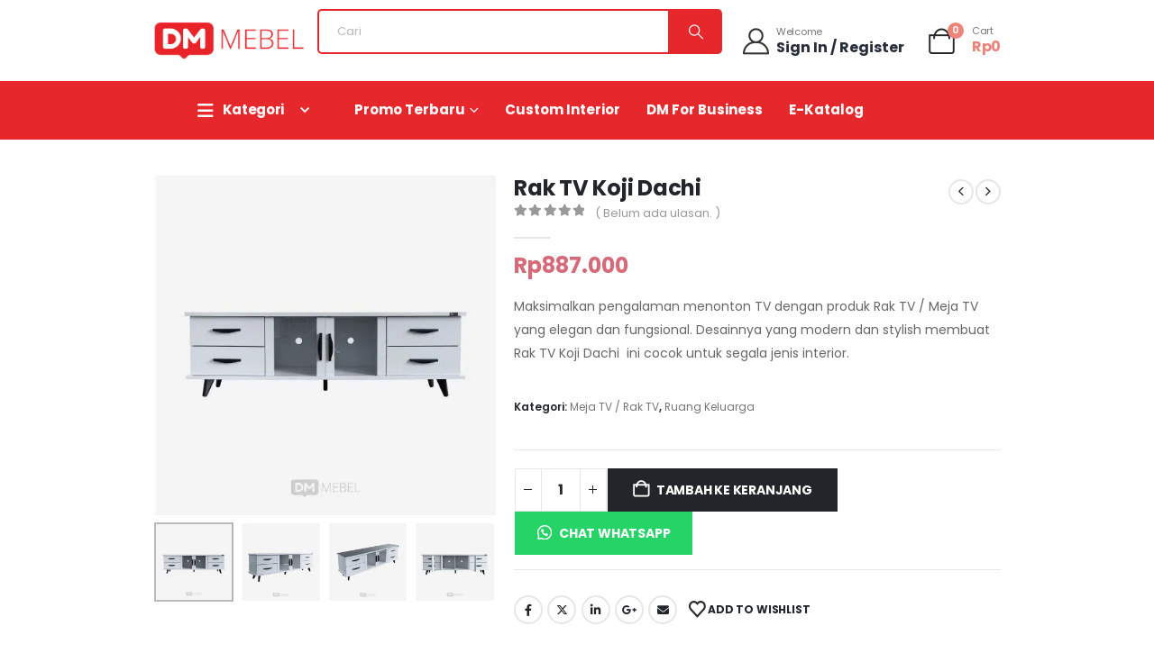

--- FILE ---
content_type: text/html; charset=UTF-8
request_url: https://dmmebeljogja.com/product/rak-tv-koji-dachi/
body_size: 40483
content:
	<!DOCTYPE html>
	<html  lang="id">
	<head>
		<meta http-equiv="X-UA-Compatible" content="IE=edge" />
		<meta http-equiv="Content-Type" content="text/html; charset=UTF-8" />
		<meta name="viewport" content="width=device-width, initial-scale=1, minimum-scale=1" />

		<link rel="profile" href="https://gmpg.org/xfn/11" />
		<link rel="pingback" href="https://dmmebeljogja.com/xmlrpc.php" />
						<script>document.documentElement.className = document.documentElement.className + ' yes-js js_active js'</script>
			<meta name='robots' content='index, follow, max-image-preview:large, max-snippet:-1, max-video-preview:-1' />

<!-- Google Tag Manager by PYS -->
    <script data-cfasync="false" data-pagespeed-no-defer>
	    window.dataLayerPYS = window.dataLayerPYS || [];
	</script>
<!-- End Google Tag Manager by PYS -->
<!-- Google Tag Manager by PYS -->
<script data-cfasync="false" data-pagespeed-no-defer>
	var pys_datalayer_name = "dataLayer";
	window.dataLayerPYS = window.dataLayerPYS || [];</script> 
<!-- End Google Tag Manager by PYS -->
	<!-- This site is optimized with the Yoast SEO plugin v26.8 - https://yoast.com/product/yoast-seo-wordpress/ -->
	<title>Rak TV Koji Dachi - DM Mebel Jogja</title>
	<meta name="description" content="Produk Rak TV Koji hadir tidak hanya untuk memaksimalkan pengalaman menonton, akan tetapi juga menambah pesona dalam ruangan Anda." />
	<link rel="canonical" href="https://dmmebeljogja.com/product/rak-tv-koji-dachi/" />
	<meta property="og:locale" content="id_ID" />
	<meta property="og:type" content="article" />
	<meta property="og:title" content="Rak TV Koji Dachi - DM Mebel Jogja" />
	<meta property="og:description" content="Produk Rak TV Koji hadir tidak hanya untuk memaksimalkan pengalaman menonton, akan tetapi juga menambah pesona dalam ruangan Anda." />
	<meta property="og:url" content="https://dmmebeljogja.com/product/rak-tv-koji-dachi/" />
	<meta property="og:site_name" content="DM Mebel Jogja" />
	<meta property="article:modified_time" content="2024-03-10T12:09:39+00:00" />
	<meta property="og:image" content="https://dmmebeljogja.com/wp-content/uploads/2023/09/RAK-TV-KOJI-DACHI-1.jpg" />
	<meta property="og:image:width" content="501" />
	<meta property="og:image:height" content="500" />
	<meta property="og:image:type" content="image/jpeg" />
	<meta name="twitter:card" content="summary_large_image" />
	<meta name="twitter:label1" content="Estimasi waktu membaca" />
	<meta name="twitter:data1" content="2 menit" />
	<script type="application/ld+json" class="yoast-schema-graph">{"@context":"https://schema.org","@graph":[{"@type":"WebPage","@id":"https://dmmebeljogja.com/product/rak-tv-koji-dachi/","url":"https://dmmebeljogja.com/product/rak-tv-koji-dachi/","name":"Rak TV Koji Dachi - DM Mebel Jogja","isPartOf":{"@id":"https://dmmebeljogja.com/#website"},"primaryImageOfPage":{"@id":"https://dmmebeljogja.com/product/rak-tv-koji-dachi/#primaryimage"},"image":{"@id":"https://dmmebeljogja.com/product/rak-tv-koji-dachi/#primaryimage"},"thumbnailUrl":"https://dmmebeljogja.com/wp-content/uploads/2023/09/RAK-TV-KOJI-DACHI-1.jpg","datePublished":"2023-09-07T08:18:24+00:00","dateModified":"2024-03-10T12:09:39+00:00","description":"Produk Rak TV Koji hadir tidak hanya untuk memaksimalkan pengalaman menonton, akan tetapi juga menambah pesona dalam ruangan Anda.","breadcrumb":{"@id":"https://dmmebeljogja.com/product/rak-tv-koji-dachi/#breadcrumb"},"inLanguage":"id","potentialAction":[{"@type":"ReadAction","target":["https://dmmebeljogja.com/product/rak-tv-koji-dachi/"]}]},{"@type":"ImageObject","inLanguage":"id","@id":"https://dmmebeljogja.com/product/rak-tv-koji-dachi/#primaryimage","url":"https://dmmebeljogja.com/wp-content/uploads/2023/09/RAK-TV-KOJI-DACHI-1.jpg","contentUrl":"https://dmmebeljogja.com/wp-content/uploads/2023/09/RAK-TV-KOJI-DACHI-1.jpg","width":501,"height":500,"caption":"RAK TV KOJI DACHI (1)"},{"@type":"BreadcrumbList","@id":"https://dmmebeljogja.com/product/rak-tv-koji-dachi/#breadcrumb","itemListElement":[{"@type":"ListItem","position":1,"name":"Beranda","item":"https://dmmebeljogja.com/"},{"@type":"ListItem","position":2,"name":"Shop","item":"https://dmmebeljogja.com/shop/"},{"@type":"ListItem","position":3,"name":"Rak TV Koji Dachi"}]},{"@type":"WebSite","@id":"https://dmmebeljogja.com/#website","url":"https://dmmebeljogja.com/","name":"DM Mebel Jogja","description":"Pusat Mebel di Jogja","publisher":{"@id":"https://dmmebeljogja.com/#organization"},"potentialAction":[{"@type":"SearchAction","target":{"@type":"EntryPoint","urlTemplate":"https://dmmebeljogja.com/?s={search_term_string}"},"query-input":{"@type":"PropertyValueSpecification","valueRequired":true,"valueName":"search_term_string"}}],"inLanguage":"id"},{"@type":"Organization","@id":"https://dmmebeljogja.com/#organization","name":"DM Mebel Jogja","url":"https://dmmebeljogja.com/","logo":{"@type":"ImageObject","inLanguage":"id","@id":"https://dmmebeljogja.com/#/schema/logo/image/","url":"https://dmmebeljogja.com/wp-content/uploads/2025/11/Logo-DM-Mebel-Merah-scaled.png","contentUrl":"https://dmmebeljogja.com/wp-content/uploads/2025/11/Logo-DM-Mebel-Merah-scaled.png","width":2560,"height":2560,"caption":"DM Mebel Jogja"},"image":{"@id":"https://dmmebeljogja.com/#/schema/logo/image/"}}]}</script>
	<!-- / Yoast SEO plugin. -->


<link rel='dns-prefetch' href='//cdn.jsdelivr.net' />
<link rel='dns-prefetch' href='//www.googletagmanager.com' />
<link rel="alternate" type="application/rss+xml" title="DM Mebel Jogja &raquo; Feed" href="https://dmmebeljogja.com/feed/" />
<link rel="alternate" type="application/rss+xml" title="DM Mebel Jogja &raquo; Umpan Komentar" href="https://dmmebeljogja.com/comments/feed/" />
<link rel="alternate" type="application/rss+xml" title="DM Mebel Jogja &raquo; Rak TV Koji Dachi Umpan Komentar" href="https://dmmebeljogja.com/product/rak-tv-koji-dachi/feed/" />
<link rel="alternate" title="oEmbed (JSON)" type="application/json+oembed" href="https://dmmebeljogja.com/wp-json/oembed/1.0/embed?url=https%3A%2F%2Fdmmebeljogja.com%2Fproduct%2Frak-tv-koji-dachi%2F" />
<link rel="alternate" title="oEmbed (XML)" type="text/xml+oembed" href="https://dmmebeljogja.com/wp-json/oembed/1.0/embed?url=https%3A%2F%2Fdmmebeljogja.com%2Fproduct%2Frak-tv-koji-dachi%2F&#038;format=xml" />
		<link rel="shortcut icon" href="//dmmebeljogja.com/wp-content/uploads/2025/11/Logo-DM-Mebel-Merah-scaled.png" type="image/x-icon" />
				<link rel="apple-touch-icon" href="//dmmebeljogja.com/wp-content/uploads/2025/11/Logo-DM-Mebel-Merah-scaled.png" />
				<link rel="apple-touch-icon" sizes="120x120" href="//dmmebeljogja.com/wp-content/uploads/2025/11/Logo-DM-Mebel-Merah-scaled.png" />
				<link rel="apple-touch-icon" sizes="76x76" href="//dmmebeljogja.com/wp-content/uploads/2025/11/Logo-DM-Mebel-Merah-scaled.png" />
				<link rel="apple-touch-icon" sizes="152x152" href="//dmmebeljogja.com/wp-content/uploads/2025/11/Logo-DM-Mebel-Merah-scaled.png" />
		<style id='wp-img-auto-sizes-contain-inline-css'>
img:is([sizes=auto i],[sizes^="auto," i]){contain-intrinsic-size:3000px 1500px}
/*# sourceURL=wp-img-auto-sizes-contain-inline-css */
</style>

<link rel='stylesheet' id='partial-payment-blocks-integration-css' href='https://dmmebeljogja.com/wp-content/plugins/woo-wallet/build/partial-payment/style-index.css?ver=1.5.15' media='all' />
<link rel='stylesheet' id='sbr_styles-css' href='https://dmmebeljogja.com/wp-content/plugins/reviews-feed/assets/css/sbr-styles.min.css?ver=2.1.1' media='all' />
<link rel='stylesheet' id='sby_styles-css' href='https://dmmebeljogja.com/wp-content/plugins/feeds-for-youtube/css/sb-youtube-free.min.css?ver=2.4.0' media='all' />
<style id='wp-emoji-styles-inline-css'>

	img.wp-smiley, img.emoji {
		display: inline !important;
		border: none !important;
		box-shadow: none !important;
		height: 1em !important;
		width: 1em !important;
		margin: 0 0.07em !important;
		vertical-align: -0.1em !important;
		background: none !important;
		padding: 0 !important;
	}
/*# sourceURL=wp-emoji-styles-inline-css */
</style>
<link rel='stylesheet' id='wp-block-library-css' href='https://dmmebeljogja.com/wp-includes/css/dist/block-library/style.min.css?ver=6.9' media='all' />
<style id='wp-block-library-theme-inline-css'>
.wp-block-audio :where(figcaption){color:#555;font-size:13px;text-align:center}.is-dark-theme .wp-block-audio :where(figcaption){color:#ffffffa6}.wp-block-audio{margin:0 0 1em}.wp-block-code{border:1px solid #ccc;border-radius:4px;font-family:Menlo,Consolas,monaco,monospace;padding:.8em 1em}.wp-block-embed :where(figcaption){color:#555;font-size:13px;text-align:center}.is-dark-theme .wp-block-embed :where(figcaption){color:#ffffffa6}.wp-block-embed{margin:0 0 1em}.blocks-gallery-caption{color:#555;font-size:13px;text-align:center}.is-dark-theme .blocks-gallery-caption{color:#ffffffa6}:root :where(.wp-block-image figcaption){color:#555;font-size:13px;text-align:center}.is-dark-theme :root :where(.wp-block-image figcaption){color:#ffffffa6}.wp-block-image{margin:0 0 1em}.wp-block-pullquote{border-bottom:4px solid;border-top:4px solid;color:currentColor;margin-bottom:1.75em}.wp-block-pullquote :where(cite),.wp-block-pullquote :where(footer),.wp-block-pullquote__citation{color:currentColor;font-size:.8125em;font-style:normal;text-transform:uppercase}.wp-block-quote{border-left:.25em solid;margin:0 0 1.75em;padding-left:1em}.wp-block-quote cite,.wp-block-quote footer{color:currentColor;font-size:.8125em;font-style:normal;position:relative}.wp-block-quote:where(.has-text-align-right){border-left:none;border-right:.25em solid;padding-left:0;padding-right:1em}.wp-block-quote:where(.has-text-align-center){border:none;padding-left:0}.wp-block-quote.is-large,.wp-block-quote.is-style-large,.wp-block-quote:where(.is-style-plain){border:none}.wp-block-search .wp-block-search__label{font-weight:700}.wp-block-search__button{border:1px solid #ccc;padding:.375em .625em}:where(.wp-block-group.has-background){padding:1.25em 2.375em}.wp-block-separator.has-css-opacity{opacity:.4}.wp-block-separator{border:none;border-bottom:2px solid;margin-left:auto;margin-right:auto}.wp-block-separator.has-alpha-channel-opacity{opacity:1}.wp-block-separator:not(.is-style-wide):not(.is-style-dots){width:100px}.wp-block-separator.has-background:not(.is-style-dots){border-bottom:none;height:1px}.wp-block-separator.has-background:not(.is-style-wide):not(.is-style-dots){height:2px}.wp-block-table{margin:0 0 1em}.wp-block-table td,.wp-block-table th{word-break:normal}.wp-block-table :where(figcaption){color:#555;font-size:13px;text-align:center}.is-dark-theme .wp-block-table :where(figcaption){color:#ffffffa6}.wp-block-video :where(figcaption){color:#555;font-size:13px;text-align:center}.is-dark-theme .wp-block-video :where(figcaption){color:#ffffffa6}.wp-block-video{margin:0 0 1em}:root :where(.wp-block-template-part.has-background){margin-bottom:0;margin-top:0;padding:1.25em 2.375em}
/*# sourceURL=/wp-includes/css/dist/block-library/theme.min.css */
</style>
<style id='classic-theme-styles-inline-css'>
/*! This file is auto-generated */
.wp-block-button__link{color:#fff;background-color:#32373c;border-radius:9999px;box-shadow:none;text-decoration:none;padding:calc(.667em + 2px) calc(1.333em + 2px);font-size:1.125em}.wp-block-file__button{background:#32373c;color:#fff;text-decoration:none}
/*# sourceURL=/wp-includes/css/classic-themes.min.css */
</style>
<link rel='stylesheet' id='yith-wcan-shortcodes-css' href='https://dmmebeljogja.com/wp-content/plugins/yith-woocommerce-ajax-navigation/assets/css/shortcodes.css?ver=5.16.0' media='all' />
<style id='yith-wcan-shortcodes-inline-css'>
:root{
	--yith-wcan-filters_colors_titles: #434343;
	--yith-wcan-filters_colors_background: #FFFFFF;
	--yith-wcan-filters_colors_accent: #A7144C;
	--yith-wcan-filters_colors_accent_r: 167;
	--yith-wcan-filters_colors_accent_g: 20;
	--yith-wcan-filters_colors_accent_b: 76;
	--yith-wcan-color_swatches_border_radius: 100%;
	--yith-wcan-color_swatches_size: 30px;
	--yith-wcan-labels_style_background: #FFFFFF;
	--yith-wcan-labels_style_background_hover: #A7144C;
	--yith-wcan-labels_style_background_active: #A7144C;
	--yith-wcan-labels_style_text: #434343;
	--yith-wcan-labels_style_text_hover: #FFFFFF;
	--yith-wcan-labels_style_text_active: #FFFFFF;
	--yith-wcan-anchors_style_text: #434343;
	--yith-wcan-anchors_style_text_hover: #A7144C;
	--yith-wcan-anchors_style_text_active: #A7144C;
}
/*# sourceURL=yith-wcan-shortcodes-inline-css */
</style>
<link rel='stylesheet' id='jquery-selectBox-css' href='https://dmmebeljogja.com/wp-content/plugins/yith-woocommerce-wishlist/assets/css/jquery.selectBox.css?ver=1.2.0' media='all' />
<link rel='stylesheet' id='woocommerce_prettyPhoto_css-css' href='//dmmebeljogja.com/wp-content/plugins/woocommerce/assets/css/prettyPhoto.css?ver=3.1.6' media='all' />
<link rel='stylesheet' id='yith-wcwl-main-css' href='https://dmmebeljogja.com/wp-content/plugins/yith-woocommerce-wishlist/assets/css/style.css?ver=4.11.0' media='all' />
<style id='yith-wcwl-main-inline-css'>
 :root { --add-to-wishlist-icon-color: #222529; --added-to-wishlist-icon-color: #e27c7c; --rounded-corners-radius: 16px; --add-to-cart-rounded-corners-radius: 16px; --color-headers-background: #F4F4F4; --feedback-duration: 3s } 
 :root { --add-to-wishlist-icon-color: #222529; --added-to-wishlist-icon-color: #e27c7c; --rounded-corners-radius: 16px; --add-to-cart-rounded-corners-radius: 16px; --color-headers-background: #F4F4F4; --feedback-duration: 3s } 
/*# sourceURL=yith-wcwl-main-inline-css */
</style>
<link rel='stylesheet' id='cr-frontend-css-css' href='https://dmmebeljogja.com/wp-content/plugins/customer-reviews-woocommerce/css/frontend.css?ver=5.98.0' media='all' />
<link rel='stylesheet' id='cr-badges-css-css' href='https://dmmebeljogja.com/wp-content/plugins/customer-reviews-woocommerce/css/badges.css?ver=5.98.0' media='all' />
<style id='global-styles-inline-css'>
:root{--wp--preset--aspect-ratio--square: 1;--wp--preset--aspect-ratio--4-3: 4/3;--wp--preset--aspect-ratio--3-4: 3/4;--wp--preset--aspect-ratio--3-2: 3/2;--wp--preset--aspect-ratio--2-3: 2/3;--wp--preset--aspect-ratio--16-9: 16/9;--wp--preset--aspect-ratio--9-16: 9/16;--wp--preset--color--black: #000000;--wp--preset--color--cyan-bluish-gray: #abb8c3;--wp--preset--color--white: #ffffff;--wp--preset--color--pale-pink: #f78da7;--wp--preset--color--vivid-red: #cf2e2e;--wp--preset--color--luminous-vivid-orange: #ff6900;--wp--preset--color--luminous-vivid-amber: #fcb900;--wp--preset--color--light-green-cyan: #7bdcb5;--wp--preset--color--vivid-green-cyan: #00d084;--wp--preset--color--pale-cyan-blue: #8ed1fc;--wp--preset--color--vivid-cyan-blue: #0693e3;--wp--preset--color--vivid-purple: #9b51e0;--wp--preset--color--primary: var(--porto-primary-color);--wp--preset--color--secondary: var(--porto-secondary-color);--wp--preset--color--tertiary: var(--porto-tertiary-color);--wp--preset--color--quaternary: var(--porto-quaternary-color);--wp--preset--color--dark: var(--porto-dark-color);--wp--preset--color--light: var(--porto-light-color);--wp--preset--color--primary-hover: var(--porto-primary-light-5);--wp--preset--gradient--vivid-cyan-blue-to-vivid-purple: linear-gradient(135deg,rgb(6,147,227) 0%,rgb(155,81,224) 100%);--wp--preset--gradient--light-green-cyan-to-vivid-green-cyan: linear-gradient(135deg,rgb(122,220,180) 0%,rgb(0,208,130) 100%);--wp--preset--gradient--luminous-vivid-amber-to-luminous-vivid-orange: linear-gradient(135deg,rgb(252,185,0) 0%,rgb(255,105,0) 100%);--wp--preset--gradient--luminous-vivid-orange-to-vivid-red: linear-gradient(135deg,rgb(255,105,0) 0%,rgb(207,46,46) 100%);--wp--preset--gradient--very-light-gray-to-cyan-bluish-gray: linear-gradient(135deg,rgb(238,238,238) 0%,rgb(169,184,195) 100%);--wp--preset--gradient--cool-to-warm-spectrum: linear-gradient(135deg,rgb(74,234,220) 0%,rgb(151,120,209) 20%,rgb(207,42,186) 40%,rgb(238,44,130) 60%,rgb(251,105,98) 80%,rgb(254,248,76) 100%);--wp--preset--gradient--blush-light-purple: linear-gradient(135deg,rgb(255,206,236) 0%,rgb(152,150,240) 100%);--wp--preset--gradient--blush-bordeaux: linear-gradient(135deg,rgb(254,205,165) 0%,rgb(254,45,45) 50%,rgb(107,0,62) 100%);--wp--preset--gradient--luminous-dusk: linear-gradient(135deg,rgb(255,203,112) 0%,rgb(199,81,192) 50%,rgb(65,88,208) 100%);--wp--preset--gradient--pale-ocean: linear-gradient(135deg,rgb(255,245,203) 0%,rgb(182,227,212) 50%,rgb(51,167,181) 100%);--wp--preset--gradient--electric-grass: linear-gradient(135deg,rgb(202,248,128) 0%,rgb(113,206,126) 100%);--wp--preset--gradient--midnight: linear-gradient(135deg,rgb(2,3,129) 0%,rgb(40,116,252) 100%);--wp--preset--font-size--small: 13px;--wp--preset--font-size--medium: 20px;--wp--preset--font-size--large: 36px;--wp--preset--font-size--x-large: 42px;--wp--preset--spacing--20: 0.44rem;--wp--preset--spacing--30: 0.67rem;--wp--preset--spacing--40: 1rem;--wp--preset--spacing--50: 1.5rem;--wp--preset--spacing--60: 2.25rem;--wp--preset--spacing--70: 3.38rem;--wp--preset--spacing--80: 5.06rem;--wp--preset--shadow--natural: 6px 6px 9px rgba(0, 0, 0, 0.2);--wp--preset--shadow--deep: 12px 12px 50px rgba(0, 0, 0, 0.4);--wp--preset--shadow--sharp: 6px 6px 0px rgba(0, 0, 0, 0.2);--wp--preset--shadow--outlined: 6px 6px 0px -3px rgb(255, 255, 255), 6px 6px rgb(0, 0, 0);--wp--preset--shadow--crisp: 6px 6px 0px rgb(0, 0, 0);}:where(.is-layout-flex){gap: 0.5em;}:where(.is-layout-grid){gap: 0.5em;}body .is-layout-flex{display: flex;}.is-layout-flex{flex-wrap: wrap;align-items: center;}.is-layout-flex > :is(*, div){margin: 0;}body .is-layout-grid{display: grid;}.is-layout-grid > :is(*, div){margin: 0;}:where(.wp-block-columns.is-layout-flex){gap: 2em;}:where(.wp-block-columns.is-layout-grid){gap: 2em;}:where(.wp-block-post-template.is-layout-flex){gap: 1.25em;}:where(.wp-block-post-template.is-layout-grid){gap: 1.25em;}.has-black-color{color: var(--wp--preset--color--black) !important;}.has-cyan-bluish-gray-color{color: var(--wp--preset--color--cyan-bluish-gray) !important;}.has-white-color{color: var(--wp--preset--color--white) !important;}.has-pale-pink-color{color: var(--wp--preset--color--pale-pink) !important;}.has-vivid-red-color{color: var(--wp--preset--color--vivid-red) !important;}.has-luminous-vivid-orange-color{color: var(--wp--preset--color--luminous-vivid-orange) !important;}.has-luminous-vivid-amber-color{color: var(--wp--preset--color--luminous-vivid-amber) !important;}.has-light-green-cyan-color{color: var(--wp--preset--color--light-green-cyan) !important;}.has-vivid-green-cyan-color{color: var(--wp--preset--color--vivid-green-cyan) !important;}.has-pale-cyan-blue-color{color: var(--wp--preset--color--pale-cyan-blue) !important;}.has-vivid-cyan-blue-color{color: var(--wp--preset--color--vivid-cyan-blue) !important;}.has-vivid-purple-color{color: var(--wp--preset--color--vivid-purple) !important;}.has-black-background-color{background-color: var(--wp--preset--color--black) !important;}.has-cyan-bluish-gray-background-color{background-color: var(--wp--preset--color--cyan-bluish-gray) !important;}.has-white-background-color{background-color: var(--wp--preset--color--white) !important;}.has-pale-pink-background-color{background-color: var(--wp--preset--color--pale-pink) !important;}.has-vivid-red-background-color{background-color: var(--wp--preset--color--vivid-red) !important;}.has-luminous-vivid-orange-background-color{background-color: var(--wp--preset--color--luminous-vivid-orange) !important;}.has-luminous-vivid-amber-background-color{background-color: var(--wp--preset--color--luminous-vivid-amber) !important;}.has-light-green-cyan-background-color{background-color: var(--wp--preset--color--light-green-cyan) !important;}.has-vivid-green-cyan-background-color{background-color: var(--wp--preset--color--vivid-green-cyan) !important;}.has-pale-cyan-blue-background-color{background-color: var(--wp--preset--color--pale-cyan-blue) !important;}.has-vivid-cyan-blue-background-color{background-color: var(--wp--preset--color--vivid-cyan-blue) !important;}.has-vivid-purple-background-color{background-color: var(--wp--preset--color--vivid-purple) !important;}.has-black-border-color{border-color: var(--wp--preset--color--black) !important;}.has-cyan-bluish-gray-border-color{border-color: var(--wp--preset--color--cyan-bluish-gray) !important;}.has-white-border-color{border-color: var(--wp--preset--color--white) !important;}.has-pale-pink-border-color{border-color: var(--wp--preset--color--pale-pink) !important;}.has-vivid-red-border-color{border-color: var(--wp--preset--color--vivid-red) !important;}.has-luminous-vivid-orange-border-color{border-color: var(--wp--preset--color--luminous-vivid-orange) !important;}.has-luminous-vivid-amber-border-color{border-color: var(--wp--preset--color--luminous-vivid-amber) !important;}.has-light-green-cyan-border-color{border-color: var(--wp--preset--color--light-green-cyan) !important;}.has-vivid-green-cyan-border-color{border-color: var(--wp--preset--color--vivid-green-cyan) !important;}.has-pale-cyan-blue-border-color{border-color: var(--wp--preset--color--pale-cyan-blue) !important;}.has-vivid-cyan-blue-border-color{border-color: var(--wp--preset--color--vivid-cyan-blue) !important;}.has-vivid-purple-border-color{border-color: var(--wp--preset--color--vivid-purple) !important;}.has-vivid-cyan-blue-to-vivid-purple-gradient-background{background: var(--wp--preset--gradient--vivid-cyan-blue-to-vivid-purple) !important;}.has-light-green-cyan-to-vivid-green-cyan-gradient-background{background: var(--wp--preset--gradient--light-green-cyan-to-vivid-green-cyan) !important;}.has-luminous-vivid-amber-to-luminous-vivid-orange-gradient-background{background: var(--wp--preset--gradient--luminous-vivid-amber-to-luminous-vivid-orange) !important;}.has-luminous-vivid-orange-to-vivid-red-gradient-background{background: var(--wp--preset--gradient--luminous-vivid-orange-to-vivid-red) !important;}.has-very-light-gray-to-cyan-bluish-gray-gradient-background{background: var(--wp--preset--gradient--very-light-gray-to-cyan-bluish-gray) !important;}.has-cool-to-warm-spectrum-gradient-background{background: var(--wp--preset--gradient--cool-to-warm-spectrum) !important;}.has-blush-light-purple-gradient-background{background: var(--wp--preset--gradient--blush-light-purple) !important;}.has-blush-bordeaux-gradient-background{background: var(--wp--preset--gradient--blush-bordeaux) !important;}.has-luminous-dusk-gradient-background{background: var(--wp--preset--gradient--luminous-dusk) !important;}.has-pale-ocean-gradient-background{background: var(--wp--preset--gradient--pale-ocean) !important;}.has-electric-grass-gradient-background{background: var(--wp--preset--gradient--electric-grass) !important;}.has-midnight-gradient-background{background: var(--wp--preset--gradient--midnight) !important;}.has-small-font-size{font-size: var(--wp--preset--font-size--small) !important;}.has-medium-font-size{font-size: var(--wp--preset--font-size--medium) !important;}.has-large-font-size{font-size: var(--wp--preset--font-size--large) !important;}.has-x-large-font-size{font-size: var(--wp--preset--font-size--x-large) !important;}
:where(.wp-block-post-template.is-layout-flex){gap: 1.25em;}:where(.wp-block-post-template.is-layout-grid){gap: 1.25em;}
:where(.wp-block-term-template.is-layout-flex){gap: 1.25em;}:where(.wp-block-term-template.is-layout-grid){gap: 1.25em;}
:where(.wp-block-columns.is-layout-flex){gap: 2em;}:where(.wp-block-columns.is-layout-grid){gap: 2em;}
:root :where(.wp-block-pullquote){font-size: 1.5em;line-height: 1.6;}
/*# sourceURL=global-styles-inline-css */
</style>
<link rel='stylesheet' id='contact-form-7-css' href='https://dmmebeljogja.com/wp-content/plugins/contact-form-7/includes/css/styles.css?ver=6.1.4' media='all' />
<link rel='stylesheet' id='slick-css-css' href='https://cdn.jsdelivr.net/npm/slick-carousel@1.8.1/slick/slick.css?ver=6.9' media='all' />
<link rel='stylesheet' id='sr7css-css' href='//dmmebeljogja.com/wp-content/plugins/revslider/public/css/sr7.css?ver=6.7.34' media='all' />
<link rel='stylesheet' id='photoswipe-css' href='https://dmmebeljogja.com/wp-content/plugins/woocommerce/assets/css/photoswipe/photoswipe.min.css?ver=10.4.3' media='all' />
<link rel='stylesheet' id='photoswipe-default-skin-css' href='https://dmmebeljogja.com/wp-content/plugins/woocommerce/assets/css/photoswipe/default-skin/default-skin.min.css?ver=10.4.3' media='all' />
<style id='woocommerce-inline-inline-css'>
.woocommerce form .form-row .required { visibility: visible; }
/*# sourceURL=woocommerce-inline-inline-css */
</style>
<link rel='stylesheet' id='aws-style-css' href='https://dmmebeljogja.com/wp-content/plugins/advanced-woo-search/assets/css/common.min.css?ver=3.47' media='all' />
<link rel='stylesheet' id='wa_order_style-css' href='https://dmmebeljogja.com/wp-content/plugins/oneclick-whatsapp-order/assets/css/main-style.css?ver=1.0.8' media='all' />
<link rel='stylesheet' id='vpd-public-css' href='https://dmmebeljogja.com/wp-content/plugins/variation-price-display/public/css/public.min.css?ver=1.3.21' media='all' />
<link rel='stylesheet' id='xendit_pg_style-css' href='https://dmmebeljogja.com/wp-content/plugins/woo-xendit-virtual-accounts/assets/css/xendit-pg-style.css?ver=1.0.1' media='all' />
<link rel='stylesheet' id='porto-fs-progress-bar-css' href='https://dmmebeljogja.com/wp-content/themes/porto/inc/lib/woocommerce-shipping-progress-bar/shipping-progress-bar.css?ver=7.6.1' media='all' />
<link rel='stylesheet' id='__EPYT__style-css' href='https://dmmebeljogja.com/wp-content/plugins/youtube-embed-plus/styles/ytprefs.min.css?ver=14.2.3' media='all' />
<style id='__EPYT__style-inline-css'>

                .epyt-gallery-thumb {
                        width: 100%;
                }
                
/*# sourceURL=__EPYT__style-inline-css */
</style>
<link rel='stylesheet' id='porto-css-vars-css' href='https://dmmebeljogja.com/wp-content/uploads/porto_styles/theme_css_vars.css?ver=7.6.1' media='all' />
<link rel='stylesheet' id='elementor-icons-css' href='https://dmmebeljogja.com/wp-content/plugins/elementor/assets/lib/eicons/css/elementor-icons.min.css?ver=5.46.0' media='all' />
<link rel='stylesheet' id='elementor-frontend-css' href='https://dmmebeljogja.com/wp-content/uploads/elementor/css/custom-frontend.min.css?ver=1769398732' media='all' />
<link rel='stylesheet' id='elementor-post-2005-css' href='https://dmmebeljogja.com/wp-content/uploads/elementor/css/post-2005.css?ver=1769398732' media='all' />
<link rel='stylesheet' id='sby-styles-css' href='https://dmmebeljogja.com/wp-content/plugins/feeds-for-youtube/css/sb-youtube-free.min.css?ver=2.4.0' media='all' />
<link rel='stylesheet' id='bootstrap-css' href='https://dmmebeljogja.com/wp-content/uploads/porto_styles/bootstrap.css?ver=7.6.1' media='all' />
<link rel='stylesheet' id='porto-plugins-css' href='https://dmmebeljogja.com/wp-content/themes/porto/css/plugins.css?ver=7.6.1' media='all' />
<link rel='stylesheet' id='porto-theme-css' href='https://dmmebeljogja.com/wp-content/themes/porto/css/theme.css?ver=7.6.1' media='all' />
<link rel='stylesheet' id='porto-header-shop-css' href='https://dmmebeljogja.com/wp-content/themes/porto/css/part/header-shop.css?ver=7.6.1' media='all' />
<link rel='stylesheet' id='porto-nav-panel-css' href='https://dmmebeljogja.com/wp-content/themes/porto/css/part/nav-panel.css?ver=7.6.1' media='all' />
<link rel='stylesheet' id='porto-revslider-css' href='https://dmmebeljogja.com/wp-content/themes/porto/css/part/revslider.css?ver=7.6.1' media='all' />
<link rel='stylesheet' id='porto-media-mobile-sidebar-css' href='https://dmmebeljogja.com/wp-content/themes/porto/css/part/media-mobile-sidebar.css?ver=7.6.1' media='(max-width:991px)' />
<link rel='stylesheet' id='porto-shortcodes-css' href='https://dmmebeljogja.com/wp-content/uploads/porto_styles/shortcodes.css?ver=7.6.1' media='all' />
<link rel='stylesheet' id='porto-theme-shop-css' href='https://dmmebeljogja.com/wp-content/themes/porto/css/theme_shop.css?ver=7.6.1' media='all' />
<link rel='stylesheet' id='porto-only-product-css' href='https://dmmebeljogja.com/wp-content/themes/porto/css/part/only-product.css?ver=7.6.1' media='all' />
<link rel='stylesheet' id='porto-shop-sidebar-base-css' href='https://dmmebeljogja.com/wp-content/themes/porto/css/part/shop-sidebar-base.css?ver=7.6.1' media='all' />
<link rel='stylesheet' id='porto-theme-elementor-css' href='https://dmmebeljogja.com/wp-content/themes/porto/css/theme_elementor.css?ver=7.6.1' media='all' />
<link rel='stylesheet' id='porto-dynamic-style-css' href='https://dmmebeljogja.com/wp-content/uploads/porto_styles/dynamic_style.css?ver=7.6.1' media='all' />
<link rel='stylesheet' id='porto-type-builder-css' href='https://dmmebeljogja.com/wp-content/plugins/porto-functionality/builders/assets/type-builder.css?ver=3.5.3' media='all' />
<link rel='stylesheet' id='porto-account-login-style-css' href='https://dmmebeljogja.com/wp-content/themes/porto/css/theme/shop/login-style/account-login.css?ver=7.6.1' media='all' />
<link rel='stylesheet' id='porto-theme-woopage-css' href='https://dmmebeljogja.com/wp-content/themes/porto/css/theme/shop/other/woopage.css?ver=7.6.1' media='all' />
<link rel='stylesheet' id='porto-sp-layout-css' href='https://dmmebeljogja.com/wp-content/themes/porto/css/theme/shop/single-product/builder.css?ver=7.6.1' media='all' />
<link rel='stylesheet' id='porto-single-post-style-css' href='https://dmmebeljogja.com/wp-content/themes/porto/css/theme/blog/single-post/modern.css?ver=7.6.1' media='all' />
<link rel='stylesheet' id='widget-image-css' href='https://dmmebeljogja.com/wp-content/plugins/elementor/assets/css/widget-image.min.css?ver=3.34.2' media='all' />
<link rel='stylesheet' id='e-sticky-css' href='https://dmmebeljogja.com/wp-content/plugins/pro-elements/assets/css/modules/sticky.min.css?ver=3.32.1' media='all' />
<link rel='stylesheet' id='widget-icon-list-css' href='https://dmmebeljogja.com/wp-content/uploads/elementor/css/custom-widget-icon-list.min.css?ver=1769398732' media='all' />
<link rel='stylesheet' id='elementor-post-12-css' href='https://dmmebeljogja.com/wp-content/uploads/elementor/css/post-12.css?ver=7.6.1' media='all' />
<link rel='stylesheet' id='widget-heading-css' href='https://dmmebeljogja.com/wp-content/plugins/elementor/assets/css/widget-heading.min.css?ver=3.34.2' media='all' />
<link rel='stylesheet' id='widget-social-icons-css' href='https://dmmebeljogja.com/wp-content/plugins/elementor/assets/css/widget-social-icons.min.css?ver=3.34.2' media='all' />
<link rel='stylesheet' id='e-apple-webkit-css' href='https://dmmebeljogja.com/wp-content/uploads/elementor/css/custom-apple-webkit.min.css?ver=1769398732' media='all' />
<link rel='stylesheet' id='elementor-post-372-css' href='https://dmmebeljogja.com/wp-content/uploads/elementor/css/post-372.css?ver=7.6.1' media='all' />
<link rel='stylesheet' id='elementor-post-2604-css' href='https://dmmebeljogja.com/wp-content/uploads/elementor/css/post-2604.css?ver=7.6.1' media='all' />
<link rel='stylesheet' id='porto-style-css' href='https://dmmebeljogja.com/wp-content/themes/porto/style.css?ver=7.6.1' media='all' />
<style id='porto-style-inline-css'>
.side-header-narrow-bar-logo{max-width:150px}@media (min-width:992px){}.page-top .page-title-wrap{line-height:0}@media (min-width:1500px){.left-sidebar.col-lg-3,.right-sidebar.col-lg-3{width:20%}.main-content.col-lg-9{width:80%}.main-content.col-lg-6{width:60%}}.product-images .img-thumbnail .inner,.product-images .img-thumbnail .inner img{-webkit-transform:none;transform:none}.sticky-product{position:fixed;top:0;left:0;width:100%;z-index:1001;background-color:#fff;box-shadow:0 3px 5px rgba(0,0,0,0.08);padding:15px 0}.sticky-product.pos-bottom{top:auto;bottom:var(--porto-icon-menus-mobile,0);box-shadow:0 -3px 5px rgba(0,0,0,0.08)}.sticky-product .container{display:-ms-flexbox;display:flex;-ms-flex-align:center;align-items:center;-ms-flex-wrap:wrap;flex-wrap:wrap}.sticky-product .sticky-image{max-width:60px;margin-right:15px}.sticky-product .add-to-cart{-ms-flex:1;flex:1;text-align:right;margin-top:5px}.sticky-product .product-name{font-size:16px;font-weight:600;line-height:inherit;margin-bottom:0}.sticky-product .sticky-detail{line-height:1.5;display:-ms-flexbox;display:flex}.sticky-product .star-rating{margin:5px 15px;font-size:1em}.sticky-product .availability{padding-top:2px}.sticky-product .sticky-detail .price{font-family:,,sans-serif;font-weight:400;margin-bottom:0;font-size:1.3em;line-height:1.5}.sticky-product.pos-top:not(.hide){top:0;opacity:1;visibility:visible;transform:translate3d( 0,0,0 )}.sticky-product.pos-top.scroll-down{opacity:0 !important;visibility:hidden;transform:translate3d( 0,-100%,0 )}.sticky-product.sticky-ready{transition:left .3s,visibility 0.3s,opacity 0.3s,transform 0.3s,top 0.3s ease}.sticky-product .quantity.extra-type{display:none}@media (min-width:992px){body.single-product .sticky-product .container{padding-left:calc(var(--porto-grid-gutter-width) / 2);padding-right:calc(var(--porto-grid-gutter-width) / 2)}}.sticky-product .container{padding-left:var(--porto-fluid-spacing);padding-right:var(--porto-fluid-spacing)}@media (max-width:768px){.sticky-product .sticky-image,.sticky-product .sticky-detail,.sticky-product{display:none}.sticky-product.show-mobile{display:block;padding-top:10px;padding-bottom:10px}.sticky-product.show-mobile .add-to-cart{margin-top:0}.sticky-product.show-mobile .single_add_to_cart_button{margin:0;width:100%}}.porto-posts-grid .owl-carousel.porto-carousel .owl-nav button{transition:color .3s,background-color .3s}.porto-posts-grid .owl-carousel.porto-carousel .owl-nav button:hover{background-color:var(--porto-color-dark) !important;color:#fff !important}.img-full.elementor-widget-image a{display:block;height:100%;width:100%}.woocommerce-account #main.wide.column1 .main-content{padding-top:3.0625rem;padding-bottom:3.5rem}@media (min-width:992px){.single-product .container,.error404 .container,.woocommerce-checkout .container-fluid,.woocommerce-cart .container-fluid{--porto-fluid-spacing:1.875rem}}@media (max-width:767px){.page-top > .container{padding-top:5px;padding-bottom:5px}}.img-height-equal > *{height:calc( ( 100% - 40px ) / 3 )}.custom-brands .porto-tb-item{margin-bottom:0}.custom-hotspot i::before{box-shadow:0 0 6px 0 rgb(17,17,17);border-radius:50%;margin:0}.custom-hotspot .porto-hotspot-icon{z-index:1}.custom-hotspot .porto-hotspot::before{content:"";display:block;position:absolute;top:0;bottom:0;left:0;right:0;width:100%;height:100%;background:#F2F1EF;border-radius:50%;animation:zooming 2s infinite}.custom-hotspot .porto-hotspot{transition:transform .3s}.custom-hotspot .porto-hotspot:hover{transform:scale(1.1) translateZ(0)}@keyframes zooming{0%{opacity:1;transform:scale(1)}100%{opacity:0;transform:scale(2)}}.custom-video .mejs-video,.custom-video video{height:auto !important;aspect-ratio:910/350}.custom-video video{object-fit:cover}.custom-video .mejs-controls{display:none}.custom-video .wp-video,.custom-video.mejs-video{width:1920px !important}.mega-menu .wide .popup{box-shadow:0 0 2px 2px rgba(0,0,0,0.1)}.mega-menu .wide .popup .inner .sub-menu .btn{min-width:13.4375rem;font-size:0.75rem !important;font-weight:600 !important}.mega-menu .wide .popup .inner .sub-menu .btn-group .btn{min-width:13.4375rem}.mega-menu .wide .popup .inner .sub-menu .btn-group .btn.custom-btn{min-width:14.0625rem}.mega-menu .wide .popup .inner .sub-menu .btn-group .btn i{flex:1;text-align:right}@media (max-width:1299px){.mega-menu .porto-block > div > *{width:25%}}@media (max-width:1299px){.mega-menu .porto-block > div.custom-4cols > *{width:33.33%}}.woocommerce-checkout #main.wide.column1 .main-content{padding-bottom:5.3125rem}@media (max-width:991px){.woocommerce-checkout #main.wide.column1 .main-content{padding-bottom:3.75rem}}
/*# sourceURL=porto-style-inline-css */
</style>
<link rel='stylesheet' id='porto-360-gallery-css' href='https://dmmebeljogja.com/wp-content/themes/porto/inc/lib/threesixty/threesixty.css?ver=7.6.1' media='all' />
<link rel='stylesheet' id='styles-child-css' href='https://dmmebeljogja.com/wp-content/themes/dm-mebel/style.css?ver=6.9' media='all' />
<link rel='stylesheet' id='elementor-gf-local-roboto-css' href='https://dmmebeljogja.com/wp-content/uploads/elementor/google-fonts/css/roboto.css?ver=1744344910' media='all' />
<link rel='stylesheet' id='elementor-gf-local-robotoslab-css' href='https://dmmebeljogja.com/wp-content/uploads/elementor/google-fonts/css/robotoslab.css?ver=1744344915' media='all' />
<link rel='stylesheet' id='elementor-icons-shared-0-css' href='https://dmmebeljogja.com/wp-content/plugins/elementor/assets/lib/font-awesome/css/fontawesome.min.css?ver=5.15.3' media='all' />
<link rel='stylesheet' id='elementor-icons-fa-brands-css' href='https://dmmebeljogja.com/wp-content/plugins/elementor/assets/lib/font-awesome/css/brands.min.css?ver=5.15.3' media='all' />
<link rel='stylesheet' id='elementor-icons-fa-solid-css' href='https://dmmebeljogja.com/wp-content/plugins/elementor/assets/lib/font-awesome/css/solid.min.css?ver=5.15.3' media='all' />
<script src="https://dmmebeljogja.com/wp-includes/js/jquery/jquery.min.js?ver=3.7.1" id="jquery-core-js"></script>
<script src="https://dmmebeljogja.com/wp-includes/js/jquery/jquery-migrate.min.js?ver=3.4.1" id="jquery-migrate-js"></script>
<script src="//dmmebeljogja.com/wp-content/plugins/revslider/public/js/libs/tptools.js?ver=6.7.34" id="tp-tools-js" async data-wp-strategy="async"></script>
<script src="//dmmebeljogja.com/wp-content/plugins/revslider/public/js/sr7.js?ver=6.7.34" id="sr7-js" async data-wp-strategy="async"></script>
<script src="https://dmmebeljogja.com/wp-content/plugins/woocommerce/assets/js/jquery-blockui/jquery.blockUI.min.js?ver=2.7.0-wc.10.4.3" id="wc-jquery-blockui-js" data-wp-strategy="defer"></script>
<script id="wc-add-to-cart-js-extra">
var wc_add_to_cart_params = {"ajax_url":"/wp-admin/admin-ajax.php","wc_ajax_url":"/?wc-ajax=%%endpoint%%","i18n_view_cart":"Lihat keranjang","cart_url":"https://dmmebeljogja.com/cart/","is_cart":"","cart_redirect_after_add":"no"};
//# sourceURL=wc-add-to-cart-js-extra
</script>
<script src="https://dmmebeljogja.com/wp-content/plugins/woocommerce/assets/js/frontend/add-to-cart.min.js?ver=10.4.3" id="wc-add-to-cart-js" defer data-wp-strategy="defer"></script>
<script src="https://dmmebeljogja.com/wp-content/plugins/woocommerce/assets/js/photoswipe/photoswipe.min.js?ver=4.1.1-wc.10.4.3" id="wc-photoswipe-js" defer data-wp-strategy="defer"></script>
<script src="https://dmmebeljogja.com/wp-content/plugins/woocommerce/assets/js/photoswipe/photoswipe-ui-default.min.js?ver=4.1.1-wc.10.4.3" id="wc-photoswipe-ui-default-js" defer data-wp-strategy="defer"></script>
<script id="wc-single-product-js-extra">
var wc_single_product_params = {"i18n_required_rating_text":"Silakan pilih rating","i18n_rating_options":["1 bintang dari 5","2 bintang dari 5","3 bintang dari 5","4 bintang dari 5","5 bintang dari 5"],"i18n_product_gallery_trigger_text":"Lihat galeri gambar layar penuh","review_rating_required":"yes","flexslider":{"rtl":false,"animation":"slide","smoothHeight":true,"directionNav":false,"controlNav":"thumbnails","slideshow":false,"animationSpeed":500,"animationLoop":false,"allowOneSlide":false},"zoom_enabled":"","zoom_options":[],"photoswipe_enabled":"1","photoswipe_options":{"shareEl":false,"closeOnScroll":false,"history":false,"hideAnimationDuration":0,"showAnimationDuration":0},"flexslider_enabled":""};
//# sourceURL=wc-single-product-js-extra
</script>
<script src="https://dmmebeljogja.com/wp-content/plugins/woocommerce/assets/js/frontend/single-product.min.js?ver=10.4.3" id="wc-single-product-js" defer data-wp-strategy="defer"></script>
<script src="https://dmmebeljogja.com/wp-content/plugins/woocommerce/assets/js/js-cookie/js.cookie.min.js?ver=2.1.4-wc.10.4.3" id="wc-js-cookie-js" data-wp-strategy="defer"></script>
<script id="wc-cart-fragments-js-extra">
var wc_cart_fragments_params = {"ajax_url":"/wp-admin/admin-ajax.php","wc_ajax_url":"/?wc-ajax=%%endpoint%%","cart_hash_key":"wc_cart_hash_e5f73546c49b9e96b38ba1cd682bdc77","fragment_name":"wc_fragments_e5f73546c49b9e96b38ba1cd682bdc77","request_timeout":"15000"};
//# sourceURL=wc-cart-fragments-js-extra
</script>
<script src="https://dmmebeljogja.com/wp-content/plugins/woocommerce/assets/js/frontend/cart-fragments.min.js?ver=10.4.3" id="wc-cart-fragments-js" defer data-wp-strategy="defer"></script>

<!-- Potongan tag Google (gtag.js) ditambahkan oleh Site Kit -->
<!-- Snippet Google Analytics telah ditambahkan oleh Site Kit -->
<script src="https://www.googletagmanager.com/gtag/js?id=G-BN1ZK0T2GX&l=dataLayerPYS" id="google_gtagjs-js" async></script>
<script id="google_gtagjs-js-after">
window.dataLayerPYS = window.dataLayerPYS || [];function gtag(){dataLayerPYS.push(arguments);}
gtag("set","linker",{"domains":["dmmebeljogja.com"]});
gtag("js", new Date());
gtag("set", "developer_id.dZTNiMT", true);
gtag("config", "G-BN1ZK0T2GX", {"googlesitekit_post_type":"product"});
 window._googlesitekit = window._googlesitekit || {}; window._googlesitekit.throttledEvents = []; window._googlesitekit.gtagEvent = (name, data) => { var key = JSON.stringify( { name, data } ); if ( !! window._googlesitekit.throttledEvents[ key ] ) { return; } window._googlesitekit.throttledEvents[ key ] = true; setTimeout( () => { delete window._googlesitekit.throttledEvents[ key ]; }, 5 ); gtag( "event", name, { ...data, event_source: "site-kit" } ); }; 
//# sourceURL=google_gtagjs-js-after
</script>
<script id="__ytprefs__-js-extra">
var _EPYT_ = {"ajaxurl":"https://dmmebeljogja.com/wp-admin/admin-ajax.php","security":"a49fc48f0f","gallery_scrolloffset":"20","eppathtoscripts":"https://dmmebeljogja.com/wp-content/plugins/youtube-embed-plus/scripts/","eppath":"https://dmmebeljogja.com/wp-content/plugins/youtube-embed-plus/","epresponsiveselector":"[\"iframe.__youtube_prefs_widget__\"]","epdovol":"1","version":"14.2.3","evselector":"iframe.__youtube_prefs__[src], iframe[src*=\"youtube.com/embed/\"], iframe[src*=\"youtube-nocookie.com/embed/\"]","ajax_compat":"","maxres_facade":"eager","ytapi_load":"light","pause_others":"","stopMobileBuffer":"1","facade_mode":"","not_live_on_channel":""};
//# sourceURL=__ytprefs__-js-extra
</script>
<script src="https://dmmebeljogja.com/wp-content/plugins/youtube-embed-plus/scripts/ytprefs.min.js?ver=14.2.3" id="__ytprefs__-js"></script>
<script src="https://dmmebeljogja.com/wp-content/plugins/woocommerce/assets/js/jquery-cookie/jquery.cookie.min.js?ver=1.4.1-wc.10.4.3" id="wc-jquery-cookie-js" defer data-wp-strategy="defer"></script>
<link rel="https://api.w.org/" href="https://dmmebeljogja.com/wp-json/" /><link rel="alternate" title="JSON" type="application/json" href="https://dmmebeljogja.com/wp-json/wp/v2/product/6300" /><link rel="EditURI" type="application/rsd+xml" title="RSD" href="https://dmmebeljogja.com/xmlrpc.php?rsd" />
<link rel='shortlink' href='https://dmmebeljogja.com/?p=6300' />
<meta name="generator" content="Site Kit by Google 1.170.0" />		<style>
			#sendbtn,
			#sendbtn2,
			.wa-order-button,
			.gdpr_wa_button_input {
				background-color: rgba(37, 211, 102, 1) !important;
				color: rgba(255, 255, 255, 1) !important;
			}

			#sendbtn:hover,
			#sendbtn2:hover,
			.wa-order-button:hover,
			.gdpr_wa_button_input:hover {
				background-color: rgb(37, 211, 102) !important;
				color: rgba(255, 255, 255, 1) !important;
			}
		</style>
		<style>
		#sendbtn,
		#sendbtn2,
		.wa-order-button,
		.gdpr_wa_button_input,
		a.wa-order-checkout,
		a.wa-order-thankyou,
		.shortcode_wa_button,
		.shortcode_wa_button_nt,
		.floating_button {
			-webkit-box-shadow: inset px px px px rgba(0,0,0,0) !important;
			-moz-box-shadow: inset px px px px rgba(0,0,0,0) !important;
			box-shadow: inset px px px px rgba(0,0,0,0) !important;
		}

		#sendbtn:hover,
		#sendbtn2:hover,
		.wa-order-button:hover,
		.gdpr_wa_button_input:hover,
		a.wa-order-checkout:hover,
		a.wa-order-thankyou:hover,
		.shortcode_wa_button:hover,
		.shortcode_wa_button_nt:hover,
		.floating_button:hover {
			-webkit-box-shadow:  px px px px rgba(0,0,0,0) !important;
			-moz-box-shadow:  px px px px rgba(0,0,0,0) !important;
			box-shadow:  px px px px rgba(0,0,0,0) !important;
		}
	</style>
<style>
            .wa-order-button-under-atc,
            .wa-order-button-shortdesc,
            .wa-order-button-after-atc {
                margin: px px px px !important;
            }
        </style><style>
            .wa-order-button-under-atc,
            .wa-order-button-shortdesc,
            .wa-order-button {
                padding: px px px px !important;
            }
        </style>		<script type="text/javascript" id="webfont-queue">
		WebFontConfig = {
			google: { families: [ 'Poppins:400,500,600,700','Playfair+Display:400,700' ] }
		};
		(function(d) {
			var wf = d.createElement('script'), s = d.scripts[d.scripts.length - 1];
			wf.src = 'https://dmmebeljogja.com/wp-content/themes/porto/js/libs/webfont.js';
			wf.async = true;
			s.parentNode.insertBefore(wf, s);
		})(document);</script>
			<noscript><style>.woocommerce-product-gallery{ opacity: 1 !important; }</style></noscript>
	
<!-- Meta tag Google AdSense ditambahkan oleh Site Kit -->
<meta name="google-adsense-platform-account" content="ca-host-pub-2644536267352236">
<meta name="google-adsense-platform-domain" content="sitekit.withgoogle.com">
<!-- Akhir tag meta Google AdSense yang ditambahkan oleh Site Kit -->
<meta name="generator" content="Elementor 3.34.2; features: additional_custom_breakpoints; settings: css_print_method-external, google_font-enabled, font_display-swap">
<link rel="preconnect" href="https://fonts.googleapis.com">
<link rel="preconnect" href="https://fonts.gstatic.com/" crossorigin>
<meta name="generator" content="Powered by Slider Revolution 6.7.34 - responsive, Mobile-Friendly Slider Plugin for WordPress with comfortable drag and drop interface." />
<link rel="icon" href="https://dmmebeljogja.com/wp-content/uploads/2025/11/cropped-Logo-DM-Mebel-Merah-1-scaled-1-32x32.png" sizes="32x32" />
<link rel="icon" href="https://dmmebeljogja.com/wp-content/uploads/2025/11/cropped-Logo-DM-Mebel-Merah-1-scaled-1-192x192.png" sizes="192x192" />
<link rel="apple-touch-icon" href="https://dmmebeljogja.com/wp-content/uploads/2025/11/cropped-Logo-DM-Mebel-Merah-1-scaled-1-180x180.png" />
<meta name="msapplication-TileImage" content="https://dmmebeljogja.com/wp-content/uploads/2025/11/cropped-Logo-DM-Mebel-Merah-1-scaled-1-270x270.png" />
<script>
	window._tpt			??= {};
	window.SR7			??= {};
	_tpt.R				??= {};
	_tpt.R.fonts		??= {};
	_tpt.R.fonts.customFonts??= {};
	SR7.devMode			=  false;
	SR7.F 				??= {};
	SR7.G				??= {};
	SR7.LIB				??= {};
	SR7.E				??= {};
	SR7.E.gAddons		??= {};
	SR7.E.php 			??= {};
	SR7.E.nonce			= '3e5febdc28';
	SR7.E.ajaxurl		= 'https://dmmebeljogja.com/wp-admin/admin-ajax.php';
	SR7.E.resturl		= 'https://dmmebeljogja.com/wp-json/';
	SR7.E.slug_path		= 'revslider/revslider.php';
	SR7.E.slug			= 'revslider';
	SR7.E.plugin_url	= 'https://dmmebeljogja.com/wp-content/plugins/revslider/';
	SR7.E.wp_plugin_url = 'https://dmmebeljogja.com/wp-content/plugins/';
	SR7.E.revision		= '6.7.34';
	SR7.E.fontBaseUrl	= '';
	SR7.G.breakPoints 	= [1240,1024,778,480];
	SR7.E.modules 		= ['module','page','slide','layer','draw','animate','srtools','canvas','defaults','carousel','navigation','media','modifiers','migration'];
	SR7.E.libs 			= ['WEBGL'];
	SR7.E.css 			= ['csslp','cssbtns','cssfilters','cssnav','cssmedia'];
	SR7.E.resources		= {};
	SR7.E.ytnc			= false;
	SR7.JSON			??= {};
/*! Slider Revolution 7.0 - Page Processor */
!function(){"use strict";window.SR7??={},window._tpt??={},SR7.version="Slider Revolution 6.7.16",_tpt.getMobileZoom=()=>_tpt.is_mobile?document.documentElement.clientWidth/window.innerWidth:1,_tpt.getWinDim=function(t){_tpt.screenHeightWithUrlBar??=window.innerHeight;let e=SR7.F?.modal?.visible&&SR7.M[SR7.F.module.getIdByAlias(SR7.F.modal.requested)];_tpt.scrollBar=window.innerWidth!==document.documentElement.clientWidth||e&&window.innerWidth!==e.c.module.clientWidth,_tpt.winW=_tpt.getMobileZoom()*window.innerWidth-(_tpt.scrollBar||"prepare"==t?_tpt.scrollBarW??_tpt.mesureScrollBar():0),_tpt.winH=_tpt.getMobileZoom()*window.innerHeight,_tpt.winWAll=document.documentElement.clientWidth},_tpt.getResponsiveLevel=function(t,e){SR7.M[e];return _tpt.closestGE(t,_tpt.winWAll)},_tpt.mesureScrollBar=function(){let t=document.createElement("div");return t.className="RSscrollbar-measure",t.style.width="100px",t.style.height="100px",t.style.overflow="scroll",t.style.position="absolute",t.style.top="-9999px",document.body.appendChild(t),_tpt.scrollBarW=t.offsetWidth-t.clientWidth,document.body.removeChild(t),_tpt.scrollBarW},_tpt.loadCSS=async function(t,e,s){return s?_tpt.R.fonts.required[e].status=1:(_tpt.R[e]??={},_tpt.R[e].status=1),new Promise(((i,n)=>{if(_tpt.isStylesheetLoaded(t))s?_tpt.R.fonts.required[e].status=2:_tpt.R[e].status=2,i();else{const o=document.createElement("link");o.rel="stylesheet";let l="text",r="css";o["type"]=l+"/"+r,o.href=t,o.onload=()=>{s?_tpt.R.fonts.required[e].status=2:_tpt.R[e].status=2,i()},o.onerror=()=>{s?_tpt.R.fonts.required[e].status=3:_tpt.R[e].status=3,n(new Error(`Failed to load CSS: ${t}`))},document.head.appendChild(o)}}))},_tpt.addContainer=function(t){const{tag:e="div",id:s,class:i,datas:n,textContent:o,iHTML:l}=t,r=document.createElement(e);if(s&&""!==s&&(r.id=s),i&&""!==i&&(r.className=i),n)for(const[t,e]of Object.entries(n))"style"==t?r.style.cssText=e:r.setAttribute(`data-${t}`,e);return o&&(r.textContent=o),l&&(r.innerHTML=l),r},_tpt.collector=function(){return{fragment:new DocumentFragment,add(t){var e=_tpt.addContainer(t);return this.fragment.appendChild(e),e},append(t){t.appendChild(this.fragment)}}},_tpt.isStylesheetLoaded=function(t){let e=t.split("?")[0];return Array.from(document.querySelectorAll('link[rel="stylesheet"], link[rel="preload"]')).some((t=>t.href.split("?")[0]===e))},_tpt.preloader={requests:new Map,preloaderTemplates:new Map,show:function(t,e){if(!e||!t)return;const{type:s,color:i}=e;if(s<0||"off"==s)return;const n=`preloader_${s}`;let o=this.preloaderTemplates.get(n);o||(o=this.build(s,i),this.preloaderTemplates.set(n,o)),this.requests.has(t)||this.requests.set(t,{count:0});const l=this.requests.get(t);clearTimeout(l.timer),l.count++,1===l.count&&(l.timer=setTimeout((()=>{l.preloaderClone=o.cloneNode(!0),l.anim&&l.anim.kill(),void 0!==_tpt.gsap?l.anim=_tpt.gsap.fromTo(l.preloaderClone,1,{opacity:0},{opacity:1}):l.preloaderClone.classList.add("sr7-fade-in"),t.appendChild(l.preloaderClone)}),150))},hide:function(t){if(!this.requests.has(t))return;const e=this.requests.get(t);e.count--,e.count<0&&(e.count=0),e.anim&&e.anim.kill(),0===e.count&&(clearTimeout(e.timer),e.preloaderClone&&(e.preloaderClone.classList.remove("sr7-fade-in"),e.anim=_tpt.gsap.to(e.preloaderClone,.3,{opacity:0,onComplete:function(){e.preloaderClone.remove()}})))},state:function(t){if(!this.requests.has(t))return!1;return this.requests.get(t).count>0},build:(t,e="#ffffff",s="")=>{if(t<0||"off"===t)return null;const i=parseInt(t);if(t="prlt"+i,isNaN(i))return null;if(_tpt.loadCSS(SR7.E.plugin_url+"public/css/preloaders/t"+i+".css","preloader_"+t),isNaN(i)||i<6){const n=`background-color:${e}`,o=1===i||2==i?n:"",l=3===i||4==i?n:"",r=_tpt.collector();["dot1","dot2","bounce1","bounce2","bounce3"].forEach((t=>r.add({tag:"div",class:t,datas:{style:l}})));const d=_tpt.addContainer({tag:"sr7-prl",class:`${t} ${s}`,datas:{style:o}});return r.append(d),d}{let n={};if(7===i){let t;e.startsWith("#")?(t=e.replace("#",""),t=`rgba(${parseInt(t.substring(0,2),16)}, ${parseInt(t.substring(2,4),16)}, ${parseInt(t.substring(4,6),16)}, `):e.startsWith("rgb")&&(t=e.slice(e.indexOf("(")+1,e.lastIndexOf(")")).split(",").map((t=>t.trim())),t=`rgba(${t[0]}, ${t[1]}, ${t[2]}, `),t&&(n.style=`border-top-color: ${t}0.65); border-bottom-color: ${t}0.15); border-left-color: ${t}0.65); border-right-color: ${t}0.15)`)}else 12===i&&(n.style=`background:${e}`);const o=[10,0,4,2,5,9,0,4,4,2][i-6],l=_tpt.collector(),r=l.add({tag:"div",class:"sr7-prl-inner",datas:n});Array.from({length:o}).forEach((()=>r.appendChild(l.add({tag:"span",datas:{style:`background:${e}`}}))));const d=_tpt.addContainer({tag:"sr7-prl",class:`${t} ${s}`});return l.append(d),d}}},SR7.preLoader={show:(t,e)=>{"off"!==(SR7.M[t]?.settings?.pLoader?.type??"off")&&_tpt.preloader.show(e||SR7.M[t].c.module,SR7.M[t]?.settings?.pLoader??{color:"#fff",type:10})},hide:(t,e)=>{"off"!==(SR7.M[t]?.settings?.pLoader?.type??"off")&&_tpt.preloader.hide(e||SR7.M[t].c.module)},state:(t,e)=>_tpt.preloader.state(e||SR7.M[t].c.module)},_tpt.prepareModuleHeight=function(t){window.SR7.M??={},window.SR7.M[t.id]??={},"ignore"==t.googleFont&&(SR7.E.ignoreGoogleFont=!0);let e=window.SR7.M[t.id];if(null==_tpt.scrollBarW&&_tpt.mesureScrollBar(),e.c??={},e.states??={},e.settings??={},e.settings.size??={},t.fixed&&(e.settings.fixed=!0),e.c.module=document.querySelector("sr7-module#"+t.id),e.c.adjuster=e.c.module.getElementsByTagName("sr7-adjuster")[0],e.c.content=e.c.module.getElementsByTagName("sr7-content")[0],"carousel"==t.type&&(e.c.carousel=e.c.content.getElementsByTagName("sr7-carousel")[0]),null==e.c.module||null==e.c.module)return;t.plType&&t.plColor&&(e.settings.pLoader={type:t.plType,color:t.plColor}),void 0===t.plType||"off"===t.plType||SR7.preLoader.state(t.id)&&SR7.preLoader.state(t.id,e.c.module)||SR7.preLoader.show(t.id,e.c.module),_tpt.winW||_tpt.getWinDim("prepare"),_tpt.getWinDim();let s=""+e.c.module.dataset?.modal;"modal"==s||"true"==s||"undefined"!==s&&"false"!==s||(e.settings.size.fullWidth=t.size.fullWidth,e.LEV??=_tpt.getResponsiveLevel(window.SR7.G.breakPoints,t.id),t.vpt=_tpt.fillArray(t.vpt,5),e.settings.vPort=t.vpt[e.LEV],void 0!==t.el&&"720"==t.el[4]&&t.gh[4]!==t.el[4]&&"960"==t.el[3]&&t.gh[3]!==t.el[3]&&"768"==t.el[2]&&t.gh[2]!==t.el[2]&&delete t.el,e.settings.size.height=null==t.el||null==t.el[e.LEV]||0==t.el[e.LEV]||"auto"==t.el[e.LEV]?_tpt.fillArray(t.gh,5,-1):_tpt.fillArray(t.el,5,-1),e.settings.size.width=_tpt.fillArray(t.gw,5,-1),e.settings.size.minHeight=_tpt.fillArray(t.mh??[0],5,-1),e.cacheSize={fullWidth:e.settings.size?.fullWidth,fullHeight:e.settings.size?.fullHeight},void 0!==t.off&&(t.off?.t&&(e.settings.size.m??={})&&(e.settings.size.m.t=t.off.t),t.off?.b&&(e.settings.size.m??={})&&(e.settings.size.m.b=t.off.b),t.off?.l&&(e.settings.size.p??={})&&(e.settings.size.p.l=t.off.l),t.off?.r&&(e.settings.size.p??={})&&(e.settings.size.p.r=t.off.r),e.offsetPrepared=!0),_tpt.updatePMHeight(t.id,t,!0))},_tpt.updatePMHeight=(t,e,s)=>{let i=SR7.M[t];var n=i.settings.size.fullWidth?_tpt.winW:i.c.module.parentNode.offsetWidth;n=0===n||isNaN(n)?_tpt.winW:n;let o=i.settings.size.width[i.LEV]||i.settings.size.width[i.LEV++]||i.settings.size.width[i.LEV--]||n,l=i.settings.size.height[i.LEV]||i.settings.size.height[i.LEV++]||i.settings.size.height[i.LEV--]||0,r=i.settings.size.minHeight[i.LEV]||i.settings.size.minHeight[i.LEV++]||i.settings.size.minHeight[i.LEV--]||0;if(l="auto"==l?0:l,l=parseInt(l),"carousel"!==e.type&&(n-=parseInt(e.onw??0)||0),i.MP=!i.settings.size.fullWidth&&n<o||_tpt.winW<o?Math.min(1,n/o):1,e.size.fullScreen||e.size.fullHeight){let t=parseInt(e.fho)||0,s=(""+e.fho).indexOf("%")>-1;e.newh=_tpt.winH-(s?_tpt.winH*t/100:t)}else e.newh=i.MP*Math.max(l,r);if(e.newh+=(parseInt(e.onh??0)||0)+(parseInt(e.carousel?.pt)||0)+(parseInt(e.carousel?.pb)||0),void 0!==e.slideduration&&(e.newh=Math.max(e.newh,parseInt(e.slideduration)/3)),e.shdw&&_tpt.buildShadow(e.id,e),i.c.adjuster.style.height=e.newh+"px",i.c.module.style.height=e.newh+"px",i.c.content.style.height=e.newh+"px",i.states.heightPrepared=!0,i.dims??={},i.dims.moduleRect=i.c.module.getBoundingClientRect(),i.c.content.style.left="-"+i.dims.moduleRect.left+"px",!i.settings.size.fullWidth)return s&&requestAnimationFrame((()=>{n!==i.c.module.parentNode.offsetWidth&&_tpt.updatePMHeight(e.id,e)})),void _tpt.bgStyle(e.id,e,window.innerWidth==_tpt.winW,!0);_tpt.bgStyle(e.id,e,window.innerWidth==_tpt.winW,!0),requestAnimationFrame((function(){s&&requestAnimationFrame((()=>{n!==i.c.module.parentNode.offsetWidth&&_tpt.updatePMHeight(e.id,e)}))})),i.earlyResizerFunction||(i.earlyResizerFunction=function(){requestAnimationFrame((function(){_tpt.getWinDim(),_tpt.moduleDefaults(e.id,e),_tpt.updateSlideBg(t,!0)}))},window.addEventListener("resize",i.earlyResizerFunction))},_tpt.buildShadow=function(t,e){let s=SR7.M[t];null==s.c.shadow&&(s.c.shadow=document.createElement("sr7-module-shadow"),s.c.shadow.classList.add("sr7-shdw-"+e.shdw),s.c.content.appendChild(s.c.shadow))},_tpt.bgStyle=async(t,e,s,i,n)=>{const o=SR7.M[t];if((e=e??o.settings).fixed&&!o.c.module.classList.contains("sr7-top-fixed")&&(o.c.module.classList.add("sr7-top-fixed"),o.c.module.style.position="fixed",o.c.module.style.width="100%",o.c.module.style.top="0px",o.c.module.style.left="0px",o.c.module.style.pointerEvents="none",o.c.module.style.zIndex=5e3,o.c.content.style.pointerEvents="none"),null==o.c.bgcanvas){let t=document.createElement("sr7-module-bg"),l=!1;if("string"==typeof e?.bg?.color&&e?.bg?.color.includes("{"))if(_tpt.gradient&&_tpt.gsap)e.bg.color=_tpt.gradient.convert(e.bg.color);else try{let t=JSON.parse(e.bg.color);(t?.orig||t?.string)&&(e.bg.color=JSON.parse(e.bg.color))}catch(t){return}let r="string"==typeof e?.bg?.color?e?.bg?.color||"transparent":e?.bg?.color?.string??e?.bg?.color?.orig??e?.bg?.color?.color??"transparent";if(t.style["background"+(String(r).includes("grad")?"":"Color")]=r,("transparent"!==r||n)&&(l=!0),o.offsetPrepared&&(t.style.visibility="hidden"),e?.bg?.image?.src&&(t.style.backgroundImage=`url(${e?.bg?.image.src})`,t.style.backgroundSize=""==(e.bg.image?.size??"")?"cover":e.bg.image.size,t.style.backgroundPosition=e.bg.image.position,t.style.backgroundRepeat=""==e.bg.image.repeat||null==e.bg.image.repeat?"no-repeat":e.bg.image.repeat,l=!0),!l)return;o.c.bgcanvas=t,e.size.fullWidth?t.style.width=_tpt.winW-(s&&_tpt.winH<document.body.offsetHeight?_tpt.scrollBarW:0)+"px":i&&(t.style.width=o.c.module.offsetWidth+"px"),e.sbt?.use?o.c.content.appendChild(o.c.bgcanvas):o.c.module.appendChild(o.c.bgcanvas)}o.c.bgcanvas.style.height=void 0!==e.newh?e.newh+"px":("carousel"==e.type?o.dims.module.h:o.dims.content.h)+"px",o.c.bgcanvas.style.left=!s&&e.sbt?.use||o.c.bgcanvas.closest("SR7-CONTENT")?"0px":"-"+(o?.dims?.moduleRect?.left??0)+"px"},_tpt.updateSlideBg=function(t,e){const s=SR7.M[t];let i=s.settings;s?.c?.bgcanvas&&(i.size.fullWidth?s.c.bgcanvas.style.width=_tpt.winW-(e&&_tpt.winH<document.body.offsetHeight?_tpt.scrollBarW:0)+"px":preparing&&(s.c.bgcanvas.style.width=s.c.module.offsetWidth+"px"))},_tpt.moduleDefaults=(t,e)=>{let s=SR7.M[t];null!=s&&null!=s.c&&null!=s.c.module&&(s.dims??={},s.dims.moduleRect=s.c.module.getBoundingClientRect(),s.c.content.style.left="-"+s.dims.moduleRect.left+"px",s.c.content.style.width=_tpt.winW-_tpt.scrollBarW+"px","carousel"==e.type&&(s.c.module.style.overflow="visible"),_tpt.bgStyle(t,e,window.innerWidth==_tpt.winW))},_tpt.getOffset=t=>{var e=t.getBoundingClientRect(),s=window.pageXOffset||document.documentElement.scrollLeft,i=window.pageYOffset||document.documentElement.scrollTop;return{top:e.top+i,left:e.left+s}},_tpt.fillArray=function(t,e){let s,i;t=Array.isArray(t)?t:[t];let n=Array(e),o=t.length;for(i=0;i<t.length;i++)n[i+(e-o)]=t[i],null==s&&"#"!==t[i]&&(s=t[i]);for(let t=0;t<e;t++)void 0!==n[t]&&"#"!=n[t]||(n[t]=s),s=n[t];return n},_tpt.closestGE=function(t,e){let s=Number.MAX_VALUE,i=-1;for(let n=0;n<t.length;n++)t[n]-1>=e&&t[n]-1-e<s&&(s=t[n]-1-e,i=n);return++i}}();</script>
		<style id="wp-custom-css">
			@media (max-width: 767px) {
  .header .searchform-popup,
  .header .searchform {
    display: block !important;
    visibility: visible !important;
    opacity: 1 !important;
  }
}
		</style>
			</head>
	<body class="wp-singular product-template-default single single-product postid-6300 wp-embed-responsive wp-theme-porto wp-child-theme-dm-mebel theme-porto woocommerce woocommerce-page woocommerce-no-js yith-wcan-free login-popup wide blog-1 elementor-default elementor-kit-2005 vpd-loaded">
	
	<div class="page-wrapper"><!-- page wrapper -->
		
											<!-- header wrapper -->
				<div class="header-wrapper">
										
<header  id="header" class="header-builder header-builder-p">
<div class="porto-block" data-id="12"><div class="container-fluid">		<div data-elementor-type="wp-post" data-elementor-id="12" class="elementor elementor-12" data-elementor-post-type="porto_builder">
						<section class="elementor-section elementor-top-section elementor-element elementor-element-b206b46 elementor-section-content-middle py-2 pt-lg-4 elementor-hidden-desktop elementor-hidden-tablet elementor-section-boxed elementor-section-height-default elementor-section-height-default" data-id="b206b46" data-element_type="section" data-settings="{&quot;background_background&quot;:&quot;classic&quot;,&quot;sticky&quot;:&quot;top&quot;,&quot;sticky_on&quot;:[&quot;desktop&quot;,&quot;tablet&quot;,&quot;mobile&quot;],&quot;sticky_offset&quot;:0,&quot;sticky_effects_offset&quot;:0,&quot;sticky_anchor_link_offset&quot;:0}">
		
							<div class="elementor-container elementor-column-gap-no">
											<div class="elementor-column elementor-col-100 elementor-top-column elementor-element elementor-element-e993d23" data-id="e993d23" data-element_type="column">
					<div class="elementor-widget-wrap elementor-element-populated">
								<div class="elementor-element elementor-element-5b638a0 mr-0 elementor-hidden-desktop elementor-widget elementor-widget-porto_hb_menu_icon" data-id="5b638a0" data-element_type="widget" data-widget_type="porto_hb_menu_icon.default">
					<a  aria-label="Mobile Menu" href="#" class="mobile-toggle ps-0"><i class="  porto-icon-menu"></i></a>				</div>
				<div class="elementor-element elementor-element-a7f95e2 elementor-widget-mobile__width-initial elementor-widget elementor-widget-image" data-id="a7f95e2" data-element_type="widget" data-widget_type="image.default">
																<a href="https://dmmebeljogja.com/">
							<img fetchpriority="high" width="300" height="300" src="https://dmmebeljogja.com/wp-content/uploads/2023/03/Logo-DM-Mebel-Persegi.png.webp" class="attachment-medium size-medium wp-image-2568" alt="" />								</a>
															</div>
				<div class="elementor-element elementor-element-4e0a7ff elementor-widget-mobile__width-initial elementor-widget elementor-widget-porto_hb_search_form" data-id="4e0a7ff" data-element_type="widget" data-widget_type="porto_hb_search_form.default">
					<div class="searchform-popup advanced-popup  advanced-search-layout ssm-advanced-search-layout search-rounded"><a  class="search-toggle" role="button" aria-label="Search Toggle" href="#"><i class="porto-icon-magnifier"></i><span class="search-text">Search</span></a>	<form action="https://dmmebeljogja.com/" method="get"
		class="searchform search-layout-advanced">
		<div class="searchform-fields">
			<span class="text"><input name="s" type="text" value="" placeholder="Cari" autocomplete="off" /></span>
							<input type="hidden" name="post_type" value="product"/>
							<span class="button-wrap">
				<button class="btn btn-special" aria-label="Search" title="Search" type="submit">
					<i class="porto-icon-magnifier"></i>
				</button>
							</span>
		</div>
				<div class="live-search-list"></div>
			</form>
	</div>				</div>
				<div class="elementor-element elementor-element-d0feb6e elementor-hidden-tablet elementor-hidden-phone elementor-widget elementor-widget-porto_info_box" data-id="d0feb6e" data-element_type="widget" data-widget_type="porto_info_box.default">
					<div class="porto-sicon-box style_1 default-icon"><div class="porto-sicon-default"><div class="porto-just-icon-wrapper porto-icon none" style="margin-right:0.25rem;"><i class="porto-icon-phone-1"></i></div></div><div class="porto-sicon-header"><h4 class="porto-sicon-title" style="">CALL US NOW</h4><p >+123 5678 890</p></div> <!-- header --></div><!-- porto-sicon-box -->				</div>
				<div class="elementor-element elementor-element-f48e0e7 ml-3 mr-4 elementor-hidden-tablet elementor-hidden-phone elementor-widget elementor-widget-porto_hb_divider" data-id="f48e0e7" data-element_type="widget" data-widget_type="porto_hb_divider.default">
					<span class="separator"></span>				</div>
				<div class="elementor-element elementor-element-5d5b3af d-none d-sm-block elementor-widget elementor-widget-porto_info_box" data-id="5d5b3af" data-element_type="widget" data-widget_type="porto_info_box.default">
					<div class="porto-sicon-box style_1 default-icon"><div class="porto-sicon-default"><div class="porto-just-icon-wrapper porto-icon none" style="margin-right:0.625rem;"><i class="porto-icon-user-2"></i></div></div><div class="porto-sicon-header"><h5 class="porto-sicon-title" style="">Welcome</h5><p >Sign In / Register</p></div> <!-- header --></div><!-- porto-sicon-box -->				</div>
				<div class="elementor-element elementor-element-f6f8844 ml-sm-2 mr-3 elementor-hidden-tablet elementor-hidden-phone elementor-widget elementor-widget-porto_hb_divider" data-id="f6f8844" data-element_type="widget" data-widget_type="porto_hb_divider.default">
					<span class="separator"></span>				</div>
				<div class="elementor-element elementor-element-c3b5eb7 elementor-widget elementor-widget-porto_hb_mini_cart" data-id="c3b5eb7" data-element_type="widget" data-widget_type="porto_hb_mini_cart.default">
							<div id="mini-cart" aria-haspopup="true" class="mini-cart simple minicart-offcanvas">
			<div class="cart-head">
			<span class="cart-icon"><i class="minicart-icon porto-icon-cart-thick"></i><span class="cart-items">0</span></span><span class="cart-items-text">0</span>			</div>
			<div class="cart-popup widget_shopping_cart">
				<div class="widget_shopping_cart_content">
									<div class="cart-loading"></div>
								</div>
			</div>
		<div class="minicart-overlay"><svg viewBox="0 0 32 32" xmlns="http://www.w3.org/2000/svg"><g id="cross"><line stroke="#fff" stroke-width="2px" x1="7" x2="25" y1="7" y2="25"/><line stroke="#fff" stroke-width="2px" x1="7" x2="25" y1="25" y2="7"/></g></svg></div>		</div>
						</div>
					</div>
				</div>
					</div>
				</section>
				<div class="porto-full-no-gap elementor-section elementor-top-section elementor-element elementor-element-f0859ec elementor-section-full_width elementor-hidden-desktop elementor-hidden-tablet elementor-section-content-middle elementor-hidden-mobile elementor-section-height-default elementor-section-height-default" data-id="f0859ec" data-element_type="section" data-settings="{&quot;background_background&quot;:&quot;classic&quot;}">
		
							<div class="elementor-container elementor-column-gap-no">
											<div class="elementor-column elementor-col-100 elementor-top-column elementor-element elementor-element-054794d" data-id="054794d" data-element_type="column">
					<div class="elementor-widget-wrap elementor-element-populated">
								<div class="elementor-element elementor-element-0120c10 elementor-widget elementor-widget-porto_hb_menu_icon" data-id="0120c10" data-element_type="widget" data-widget_type="porto_hb_menu_icon.default">
					<a  aria-label="Mobile Menu" href="#" class="mobile-toggle ps-0"><i class="fas fa-bars"></i></a>				</div>
				<div class="elementor-element elementor-element-754e315 elementor-widget-mobile__width-initial elementor-widget elementor-widget-image" data-id="754e315" data-element_type="widget" data-widget_type="image.default">
															<img width="300" height="74" src="https://dmmebeljogja.com/wp-content/uploads/2025/06/Logo-teks-DM_putih-2-300x74.png.webp" class="attachment-medium size-medium wp-image-15196" alt="" />															</div>
				<div class="elementor-element elementor-element-a1f38f0 elementor-view-default elementor-widget elementor-widget-icon" data-id="a1f38f0" data-element_type="widget" data-widget_type="icon.default">
							<div class="elementor-icon-wrapper">
			<div class="elementor-icon">
			<i aria-hidden="true" class="fab fa-whatsapp"></i>			</div>
		</div>
						</div>
				<div class="elementor-element elementor-element-3b2495e elementor-widget elementor-widget-porto_hb_myaccount" data-id="3b2495e" data-element_type="widget" data-widget_type="porto_hb_myaccount.default">
					<a href="https://dmmebeljogja.com/my-account/" aria-label="My Account" title="My Account" class="my-account  porto-link-login"><i class="porto-icon-user-2"></i></a>				</div>
				<div class="elementor-element elementor-element-f3c247c elementor-widget elementor-widget-porto_hb_mini_cart" data-id="f3c247c" data-element_type="widget" data-widget_type="porto_hb_mini_cart.default">
							<div id="mini-cart" aria-haspopup="true" class="mini-cart minicart-arrow-alt">
			<div class="cart-head">
			<span class="cart-icon"><i class="minicart-icon porto-icon-cart-thick"></i><span class="cart-items">0</span></span><span class="cart-items-text">0</span>			</div>
			<div class="cart-popup widget_shopping_cart">
				<div class="widget_shopping_cart_content">
									<div class="cart-loading"></div>
								</div>
			</div>
				</div>
						</div>
					</div>
				</div>
					</div>
				</div>
				<div class="elementor-section elementor-top-section elementor-element elementor-element-4430379a elementor-section-content-middle elementor-hidden-mobile elementor-section-boxed elementor-section-height-default elementor-section-height-default" data-id="4430379a" data-element_type="section" data-settings="{&quot;background_background&quot;:&quot;classic&quot;,&quot;sticky&quot;:&quot;top&quot;,&quot;sticky_on&quot;:[&quot;desktop&quot;,&quot;tablet&quot;,&quot;mobile&quot;],&quot;sticky_offset&quot;:0,&quot;sticky_effects_offset&quot;:0,&quot;sticky_anchor_link_offset&quot;:0}">
		
							<div class="elementor-container elementor-column-gap-no">
											<div class="elementor-column elementor-col-100 elementor-top-column elementor-element elementor-element-228c592a" data-id="228c592a" data-element_type="column">
					<div class="elementor-widget-wrap elementor-element-populated">
								<div class="elementor-element elementor-element-6f1a91b2 mr-0 elementor-widget elementor-widget-porto_hb_menu_icon" data-id="6f1a91b2" data-element_type="widget" data-widget_type="porto_hb_menu_icon.default">
					<a  aria-label="Mobile Menu" href="#" class="mobile-toggle"><i class="fas fa-bars"></i></a>				</div>
				<div class="elementor-element elementor-element-c020cec elementor-widget__width-initial elementor-widget elementor-widget-image" data-id="c020cec" data-element_type="widget" data-widget_type="image.default">
																<a href="https://dmmebeljogja.com/">
							<img width="813" height="207" src="https://dmmebeljogja.com/wp-content/uploads/2025/06/Logo-DM-Mebel-New.png.webp" class="attachment-large size-large wp-image-14414" alt="" srcset="https://dmmebeljogja.com/wp-content/uploads/2025/06/Logo-DM-Mebel-New.png.webp 813w, https://dmmebeljogja.com/wp-content/uploads/2025/06/Logo-DM-Mebel-New-768x196.png.webp 768w, https://dmmebeljogja.com/wp-content/uploads/2025/06/Logo-DM-Mebel-New-640x163.png.webp 640w, https://dmmebeljogja.com/wp-content/uploads/2025/06/Logo-DM-Mebel-New-400x102.png 400w, https://dmmebeljogja.com/wp-content/uploads/2025/06/Logo-DM-Mebel-New-600x153.png.webp 600w" sizes="(max-width: 813px) 100vw, 813px" />								</a>
															</div>
				<div class="elementor-element elementor-element-40ac455f flex-grow-1 pl-xl-5 ml-xl-5 elementor-widget__width-initial elementor-widget elementor-widget-porto_hb_search_form" data-id="40ac455f" data-element_type="widget" data-widget_type="porto_hb_search_form.default">
					<div class="searchform-popup advanced-popup search-popup-left advanced-search-layout ssm-advanced-search-layout search-rounded"><a  class="search-toggle" role="button" aria-label="Search Toggle" href="#"><i class="porto-icon-magnifier"></i><span class="search-text">Search</span></a>	<form action="https://dmmebeljogja.com/" method="get"
		class="searchform search-layout-advanced">
		<div class="searchform-fields">
			<span class="text"><input name="s" type="text" value="" placeholder="Cari" autocomplete="off" /></span>
							<input type="hidden" name="post_type" value="product"/>
							<span class="button-wrap">
				<button class="btn btn-special" aria-label="Search" title="Search" type="submit">
					<i class="porto-icon-magnifier"></i>
				</button>
							</span>
		</div>
				<div class="live-search-list"></div>
			</form>
	</div>				</div>
				<div class="elementor-element elementor-element-68b42f05 d-none d-sm-flex ml-lg-0 ml-auto mr-4 elementor-widget elementor-widget-porto_info_box" data-id="68b42f05" data-element_type="widget" data-widget_type="porto_info_box.default">
					<a aria-label="Welcome" class="porto-sicon-box-link" href="https://dmmebeljogja.com/my-account/"><div class="porto-sicon-box style_1 default-icon"><div class="porto-sicon-default"><div class="porto-just-icon-wrapper porto-icon none" style="margin-right:5px;"><i class="porto-icon-user-2"></i></div></div><div class="porto-sicon-header"><h2 class="porto-sicon-title" style="">Welcome</h2><p >Sign In / Register</p></div> <!-- header --></div><!-- porto-sicon-box --></a>				</div>
				<div class="elementor-element elementor-element-19aecb24 ml-sm-0 ml-auto elementor-widget elementor-widget-porto_hb_mini_cart" data-id="19aecb24" data-element_type="widget" data-widget_type="porto_hb_mini_cart.default">
							<div id="mini-cart" aria-haspopup="true" class="mini-cart minicart-text">
			<div class="cart-head">
			<span class="cart-icon"><i class="minicart-icon porto-icon-cart-thick"></i><span class="cart-items">0</span></span><span class="cart-subtotal">Cart <span class="cart-price">0</span></span>			</div>
			<div class="cart-popup widget_shopping_cart">
				<div class="widget_shopping_cart_content">
									<div class="cart-loading"></div>
								</div>
			</div>
				</div>
						</div>
					</div>
				</div>
					</div>
				</div>
				<div class="header-main elementor-section elementor-top-section elementor-element elementor-element-7cd9f1a9 elementor-section-content-middle elementor-hidden-mobile elementor-section-stretched elementor-hidden-desktop elementor-hidden-tablet elementor-section-boxed elementor-section-height-default elementor-section-height-default" data-id="7cd9f1a9" data-element_type="section" data-settings="{&quot;background_background&quot;:&quot;classic&quot;,&quot;sticky&quot;:&quot;top&quot;,&quot;stretch_section&quot;:&quot;section-stretched&quot;,&quot;sticky_on&quot;:[&quot;desktop&quot;,&quot;tablet&quot;,&quot;mobile&quot;],&quot;sticky_offset&quot;:0,&quot;sticky_effects_offset&quot;:0,&quot;sticky_anchor_link_offset&quot;:0}">
		
							<div class="elementor-container elementor-column-gap-no">
											<div class="elementor-column elementor-col-100 elementor-top-column elementor-element elementor-element-43fb7fe5" data-id="43fb7fe5" data-element_type="column" data-settings="{&quot;background_background&quot;:&quot;classic&quot;}">
					<div class="elementor-widget-wrap elementor-element-populated">
								<div class="elementor-element elementor-element-610140a1 elementor-widget__width-initial elementor-widget elementor-widget-porto_hb_menu" data-id="610140a1" data-element_type="widget" data-widget_type="porto_hb_menu.default">
					<div id="main-toggle-menu" class="show-hover closed"><div class="menu-title closed"><div class="toggle"></div>Kategori</div><div class="toggle-menu-wrap side-nav-wrap"><ul id="menu-kategori" class="sidebar-menu"><li id="nav-menu-item-17647" class="menu-item menu-item-type-post_type_archive menu-item-object-product  narrow "><a href="https://dmmebeljogja.com/shop/">Semua produk</a></li>
<li id="nav-menu-item-17648" class="menu-item menu-item-type-taxonomy menu-item-object-product_cat menu-item-has-children  has-sub narrow "><a class="nolink" href="#">Ruang Tamu</a><span class="arrow" aria-label="Open Submenu"></span>
<div class="popup"><div class="inner" style=""><ul class="sub-menu porto-narrow-sub-menu">
	<li id="nav-menu-item-17649" class="menu-item menu-item-type-taxonomy menu-item-object-product_cat " data-cols="1"><a href="https://dmmebeljogja.com/product-category/ruang-tamu/meja-tamu/">Meja Tamu</a></li>
	<li id="nav-menu-item-17650" class="menu-item menu-item-type-taxonomy menu-item-object-product_cat " data-cols="1"><a href="https://dmmebeljogja.com/product-category/ruang-tamu/sofa-bench/">Sofa Bench</a></li>
	<li id="nav-menu-item-17651" class="menu-item menu-item-type-taxonomy menu-item-object-product_cat " data-cols="1"><a href="https://dmmebeljogja.com/product-category/ruang-tamu/sofa-set/">Sofa Set</a></li>
	<li id="nav-menu-item-17652" class="menu-item menu-item-type-taxonomy menu-item-object-product_cat " data-cols="1"><a href="https://dmmebeljogja.com/product-category/ruang-tamu/sofa-sudut/">Sofa Sudut</a></li>
	<li id="nav-menu-item-17653" class="menu-item menu-item-type-taxonomy menu-item-object-product_cat " data-cols="1"><a href="https://dmmebeljogja.com/product-category/ruang-tamu/sofa-1-seat/">Sofa 1 Seat</a></li>
	<li id="nav-menu-item-17654" class="menu-item menu-item-type-taxonomy menu-item-object-product_cat " data-cols="1"><a href="https://dmmebeljogja.com/product-category/ruang-tamu/sofa-2-seat/">Sofa 2 Seat</a></li>
	<li id="nav-menu-item-17655" class="menu-item menu-item-type-taxonomy menu-item-object-product_cat " data-cols="1"><a href="https://dmmebeljogja.com/product-category/ruang-tamu/sofa-3-seat/">Sofa 3 Seat</a></li>
</ul></div></div>
</li>
<li id="nav-menu-item-17656" class="menu-item menu-item-type-taxonomy menu-item-object-product_cat current-product-ancestor current-menu-parent current-product-parent menu-item-has-children active has-sub narrow "><a href="https://dmmebeljogja.com/product-category/ruang-keluarga/">Ruang Keluarga</a><span class="arrow" aria-label="Open Submenu"></span>
<div class="popup"><div class="inner" style=""><ul class="sub-menu porto-narrow-sub-menu">
	<li id="nav-menu-item-17657" class="menu-item menu-item-type-taxonomy menu-item-object-product_cat " data-cols="1"><a href="https://dmmebeljogja.com/product-category/ruang-keluarga/bufet-tv/">Bufet TV</a></li>
	<li id="nav-menu-item-17658" class="menu-item menu-item-type-taxonomy menu-item-object-product_cat " data-cols="1"><a href="https://dmmebeljogja.com/product-category/ruang-keluarga/kabinet-cabinet/">Kabinet / Cabinet</a></li>
	<li id="nav-menu-item-17659" class="menu-item menu-item-type-taxonomy menu-item-object-product_cat " data-cols="1"><a href="https://dmmebeljogja.com/product-category/ruang-keluarga/lemari-hias/">Lemari Hias</a></li>
	<li id="nav-menu-item-17660" class="menu-item menu-item-type-taxonomy menu-item-object-product_cat current-product-ancestor current-menu-parent current-product-parent active" data-cols="1"><a href="https://dmmebeljogja.com/product-category/ruang-keluarga/meja-tv-rak-tv/">Meja TV / Rak TV</a></li>
	<li id="nav-menu-item-17661" class="menu-item menu-item-type-taxonomy menu-item-object-product_cat " data-cols="1"><a href="https://dmmebeljogja.com/product-category/ruang-keluarga/nakas-drawer/">Nakas / Drawer</a></li>
	<li id="nav-menu-item-17662" class="menu-item menu-item-type-taxonomy menu-item-object-product_cat " data-cols="1"><a href="https://dmmebeljogja.com/product-category/ruang-keluarga/rak-partisi/">Rak Partisi</a></li>
	<li id="nav-menu-item-17663" class="menu-item menu-item-type-taxonomy menu-item-object-product_cat " data-cols="1"><a href="https://dmmebeljogja.com/product-category/ruang-keluarga/sideboard/">Sideboard</a></li>
</ul></div></div>
</li>
<li id="nav-menu-item-17664" class="menu-item menu-item-type-taxonomy menu-item-object-product_cat menu-item-has-children  has-sub narrow "><a href="https://dmmebeljogja.com/product-category/ruang-tidur/">Ruang Tidur</a><span class="arrow" aria-label="Open Submenu"></span>
<div class="popup"><div class="inner" style=""><ul class="sub-menu porto-narrow-sub-menu">
	<li id="nav-menu-item-17665" class="menu-item menu-item-type-taxonomy menu-item-object-product_cat menu-item-has-children  sub" data-cols="1"><a href="https://dmmebeljogja.com/product-category/ruang-tidur/lemari-pakaian/">Lemari Pakaian</a>
	<ul class="sub-menu">
		<li id="nav-menu-item-17666" class="menu-item menu-item-type-taxonomy menu-item-object-product_cat "><a href="https://dmmebeljogja.com/product-category/ruang-tidur/lemari-pakaian/lemari-plastik/">Lemari Plastik</a></li>
		<li id="nav-menu-item-17667" class="menu-item menu-item-type-taxonomy menu-item-object-product_cat "><a href="https://dmmebeljogja.com/product-category/ruang-tidur/lemari-pakaian/lemari-anak/">Lemari Anak</a></li>
		<li id="nav-menu-item-17668" class="menu-item menu-item-type-taxonomy menu-item-object-product_cat "><a href="https://dmmebeljogja.com/product-category/ruang-tidur/lemari-pakaian/lemari-besi/">Lemari Besi</a></li>
		<li id="nav-menu-item-17669" class="menu-item menu-item-type-taxonomy menu-item-object-product_cat "><a href="https://dmmebeljogja.com/product-category/ruang-tidur/lemari-pakaian/lemari-sliding/">Lemari Sliding</a></li>
		<li id="nav-menu-item-17670" class="menu-item menu-item-type-taxonomy menu-item-object-product_cat "><a href="https://dmmebeljogja.com/product-category/ruang-tidur/lemari-pakaian/lemari-2-pintu/">Lemari 2 Pintu</a></li>
		<li id="nav-menu-item-17671" class="menu-item menu-item-type-taxonomy menu-item-object-product_cat "><a href="https://dmmebeljogja.com/product-category/ruang-tidur/lemari-pakaian/lemari-3-pintu/">Lemari 3 Pintu</a></li>
		<li id="nav-menu-item-17672" class="menu-item menu-item-type-taxonomy menu-item-object-product_cat "><a href="https://dmmebeljogja.com/product-category/ruang-tidur/lemari-pakaian/lemari-4-pintu/">Lemari 4 Pintu</a></li>
		<li id="nav-menu-item-17673" class="menu-item menu-item-type-taxonomy menu-item-object-product_cat "><a href="https://dmmebeljogja.com/product-category/ruang-tidur/lemari-pakaian/lemari-5-pintu/">Lemari 5 Pintu</a></li>
	</ul>
</li>
	<li id="nav-menu-item-17674" class="menu-item menu-item-type-taxonomy menu-item-object-product_cat menu-item-has-children  sub" data-cols="1"><a href="https://dmmebeljogja.com/product-category/ruang-tidur/springbed/">Springbed</a>
	<ul class="sub-menu">
		<li id="nav-menu-item-17675" class="menu-item menu-item-type-taxonomy menu-item-object-product_cat "><a href="https://dmmebeljogja.com/product-category/ruang-tidur/springbed/standar/">Standar</a></li>
		<li id="nav-menu-item-17676" class="menu-item menu-item-type-taxonomy menu-item-object-product_cat "><a href="https://dmmebeljogja.com/product-category/ruang-tidur/springbed/sensopedic/">Orthopedic</a></li>
		<li id="nav-menu-item-17677" class="menu-item menu-item-type-taxonomy menu-item-object-product_cat "><a href="https://dmmebeljogja.com/product-category/ruang-tidur/springbed/pillow-top/">Pillow Top</a></li>
		<li id="nav-menu-item-17678" class="menu-item menu-item-type-taxonomy menu-item-object-product_cat "><a href="https://dmmebeljogja.com/product-category/ruang-tidur/springbed/plush-top/">Plush Top</a></li>
		<li id="nav-menu-item-17679" class="menu-item menu-item-type-taxonomy menu-item-object-product_cat "><a href="https://dmmebeljogja.com/product-category/ruang-tidur/springbed/pocket/">Pocket</a></li>
		<li id="nav-menu-item-17680" class="menu-item menu-item-type-taxonomy menu-item-object-product_cat "><a href="https://dmmebeljogja.com/product-category/ruang-tidur/springbed/sorong/">Sorong</a></li>
		<li id="nav-menu-item-17681" class="menu-item menu-item-type-taxonomy menu-item-object-product_cat "><a href="https://dmmebeljogja.com/product-category/ruang-tidur/springbed/bed-set/">Bed Set</a></li>
		<li id="nav-menu-item-17682" class="menu-item menu-item-type-taxonomy menu-item-object-product_cat "><a href="https://dmmebeljogja.com/product-category/ruang-tidur/springbed/multibed/">Multibed</a></li>
	</ul>
</li>
	<li id="nav-menu-item-17683" class="menu-item menu-item-type-taxonomy menu-item-object-product_cat menu-item-has-children  sub" data-cols="1"><a href="https://dmmebeljogja.com/product-category/ruang-tidur/divan/">Divan</a>
	<ul class="sub-menu">
		<li id="nav-menu-item-17684" class="menu-item menu-item-type-taxonomy menu-item-object-product_cat "><a href="https://dmmebeljogja.com/product-category/ruang-tidur/divan/standar-divan/">Divan Standar</a></li>
		<li id="nav-menu-item-17685" class="menu-item menu-item-type-taxonomy menu-item-object-product_cat "><a href="https://dmmebeljogja.com/product-category/ruang-tidur/divan/storage/">Divan Storage</a></li>
	</ul>
</li>
	<li id="nav-menu-item-17686" class="menu-item menu-item-type-taxonomy menu-item-object-product_cat " data-cols="1"><a href="https://dmmebeljogja.com/product-category/ruang-tidur/kasur-busa/">Kasur Busa</a></li>
	<li id="nav-menu-item-17687" class="menu-item menu-item-type-taxonomy menu-item-object-product_cat " data-cols="1"><a href="https://dmmebeljogja.com/product-category/ruang-tidur/meja-belajar/">Meja Belajar</a></li>
	<li id="nav-menu-item-17688" class="menu-item menu-item-type-taxonomy menu-item-object-product_cat " data-cols="1"><a href="https://dmmebeljogja.com/product-category/ruang-tidur/meja-rias/">Meja Rias</a></li>
	<li id="nav-menu-item-17689" class="menu-item menu-item-type-taxonomy menu-item-object-product_cat " data-cols="1"><a href="https://dmmebeljogja.com/product-category/ruang-tidur/nakas/">Nakas</a></li>
	<li id="nav-menu-item-17690" class="menu-item menu-item-type-taxonomy menu-item-object-product_cat " data-cols="1"><a href="https://dmmebeljogja.com/product-category/ruang-tidur/bantal-dan-guling/">Bantal dan Guling</a></li>
	<li id="nav-menu-item-17691" class="menu-item menu-item-type-taxonomy menu-item-object-product_cat " data-cols="1"><a href="https://dmmebeljogja.com/product-category/ruang-tidur/dekorasi-lainnya/">Dekorasi Lainnya</a></li>
</ul></div></div>
</li>
<li id="nav-menu-item-17692" class="menu-item menu-item-type-taxonomy menu-item-object-product_cat menu-item-has-children  has-sub narrow "><a href="https://dmmebeljogja.com/product-category/ruang-makan/">Ruang Makan</a><span class="arrow" aria-label="Open Submenu"></span>
<div class="popup"><div class="inner" style=""><ul class="sub-menu porto-narrow-sub-menu">
	<li id="nav-menu-item-17693" class="menu-item menu-item-type-taxonomy menu-item-object-product_cat menu-item-has-children  sub" data-cols="1"><a href="https://dmmebeljogja.com/product-category/ruang-makan/kursi-makan/">Kursi Makan</a>
	<ul class="sub-menu">
		<li id="nav-menu-item-17694" class="menu-item menu-item-type-taxonomy menu-item-object-product_cat "><a href="https://dmmebeljogja.com/product-category/ruang-makan/kursi-makan/kursi-cafe/">Kursi Cafe</a></li>
		<li id="nav-menu-item-17695" class="menu-item menu-item-type-taxonomy menu-item-object-product_cat "><a href="https://dmmebeljogja.com/product-category/ruang-makan/kursi-makan/kursi-kayu/">Kursi Kayu</a></li>
	</ul>
</li>
	<li id="nav-menu-item-17696" class="menu-item menu-item-type-taxonomy menu-item-object-product_cat menu-item-has-children  sub" data-cols="1"><a href="https://dmmebeljogja.com/product-category/ruang-makan/set-meja-makan/">Set Meja Makan</a>
	<ul class="sub-menu">
		<li id="nav-menu-item-17697" class="menu-item menu-item-type-taxonomy menu-item-object-product_cat "><a href="https://dmmebeljogja.com/product-category/ruang-makan/set-meja-makan/set-meja-4-kursi/">Set Meja 4 Kursi</a></li>
		<li id="nav-menu-item-17698" class="menu-item menu-item-type-taxonomy menu-item-object-product_cat "><a href="https://dmmebeljogja.com/product-category/ruang-makan/set-meja-makan/set-meja-6-kursi/">Set Meja 6 Kursi</a></li>
	</ul>
</li>
</ul></div></div>
</li>
<li id="nav-menu-item-17699" class="menu-item menu-item-type-taxonomy menu-item-object-product_cat menu-item-has-children  has-sub narrow "><a href="https://dmmebeljogja.com/product-category/ruang-dapur/">Ruang Dapur</a><span class="arrow" aria-label="Open Submenu"></span>
<div class="popup"><div class="inner" style=""><ul class="sub-menu porto-narrow-sub-menu">
	<li id="nav-menu-item-17700" class="menu-item menu-item-type-taxonomy menu-item-object-product_cat menu-item-has-children  sub" data-cols="1"><a href="https://dmmebeljogja.com/product-category/ruang-dapur/kitchen-set/">Kitchen Set</a>
	<ul class="sub-menu">
		<li id="nav-menu-item-17701" class="menu-item menu-item-type-taxonomy menu-item-object-product_cat "><a href="https://dmmebeljogja.com/product-category/ruang-dapur/kitchen-set/kitchen-set-atas/">Kitchen Set Atas</a></li>
		<li id="nav-menu-item-17702" class="menu-item menu-item-type-taxonomy menu-item-object-product_cat "><a href="https://dmmebeljogja.com/product-category/ruang-dapur/kitchen-set/kitchen-set-bawah/">Kitchen Set Bawah</a></li>
		<li id="nav-menu-item-17703" class="menu-item menu-item-type-taxonomy menu-item-object-product_cat "><a href="https://dmmebeljogja.com/product-category/ruang-dapur/kitchen-set/kitchen-set-atas-bawah/">Kitchen Set Atas Bawah</a></li>
	</ul>
</li>
	<li id="nav-menu-item-17704" class="menu-item menu-item-type-taxonomy menu-item-object-product_cat " data-cols="1"><a href="https://dmmebeljogja.com/product-category/ruang-dapur/rak-piring/">Rak Piring</a></li>
</ul></div></div>
</li>
<li id="nav-menu-item-17705" class="menu-item menu-item-type-taxonomy menu-item-object-product_cat menu-item-has-children  has-sub narrow "><a href="https://dmmebeljogja.com/product-category/ruang-kerja/">Ruang Kerja</a><span class="arrow" aria-label="Open Submenu"></span>
<div class="popup"><div class="inner" style=""><ul class="sub-menu porto-narrow-sub-menu">
	<li id="nav-menu-item-17706" class="menu-item menu-item-type-taxonomy menu-item-object-product_cat menu-item-has-children  sub" data-cols="1"><a href="https://dmmebeljogja.com/product-category/ruang-kerja/kursi-kerja/">Kursi Kerja</a>
	<ul class="sub-menu">
		<li id="nav-menu-item-17707" class="menu-item menu-item-type-taxonomy menu-item-object-product_cat "><a href="https://dmmebeljogja.com/product-category/ruang-kerja/kursi-kerja/kursi-gaming/">Kursi Gaming</a></li>
		<li id="nav-menu-item-17708" class="menu-item menu-item-type-taxonomy menu-item-object-product_cat "><a href="https://dmmebeljogja.com/product-category/ruang-kerja/kursi-kerja/kursi-direktur/">Kursi Direktur</a></li>
		<li id="nav-menu-item-17709" class="menu-item menu-item-type-taxonomy menu-item-object-product_cat "><a href="https://dmmebeljogja.com/product-category/ruang-kerja/kursi-kerja/kursi-staff/">Kursi Staff</a></li>
		<li id="nav-menu-item-17710" class="menu-item menu-item-type-taxonomy menu-item-object-product_cat "><a href="https://dmmebeljogja.com/product-category/ruang-kerja/kursi-kerja/kursi-statis/">Kursi Statis</a></li>
	</ul>
</li>
	<li id="nav-menu-item-17711" class="menu-item menu-item-type-taxonomy menu-item-object-product_cat " data-cols="1"><a href="https://dmmebeljogja.com/product-category/ruang-kerja/meja-kerja/">Meja Kerja</a></li>
	<li id="nav-menu-item-17712" class="menu-item menu-item-type-taxonomy menu-item-object-product_cat " data-cols="1"><a href="https://dmmebeljogja.com/product-category/ruang-kerja/lemari-arsip/">Lemari Arsip</a></li>
</ul></div></div>
</li>
<li id="nav-menu-item-17713" class="menu-item menu-item-type-taxonomy menu-item-object-product_cat menu-item-has-children  has-sub narrow "><a href="https://dmmebeljogja.com/product-category/lain-lain-2/">Lain-Lain</a><span class="arrow" aria-label="Open Submenu"></span>
<div class="popup"><div class="inner" style=""><ul class="sub-menu porto-narrow-sub-menu">
	<li id="nav-menu-item-17714" class="menu-item menu-item-type-taxonomy menu-item-object-product_cat " data-cols="1"><a href="https://dmmebeljogja.com/product-category/kursi-dan-meja/">Kursi dan Meja</a></li>
	<li id="nav-menu-item-17715" class="menu-item menu-item-type-taxonomy menu-item-object-product_cat " data-cols="1"><a href="https://dmmebeljogja.com/product-category/rak-sepatu/">Rak Sepatu</a></li>
	<li id="nav-menu-item-17716" class="menu-item menu-item-type-taxonomy menu-item-object-product_cat " data-cols="1"><a href="https://dmmebeljogja.com/product-category/penyimpanan/">Penyimpanan</a></li>
	<li id="nav-menu-item-17717" class="menu-item menu-item-type-taxonomy menu-item-object-product_cat " data-cols="1"><a href="https://dmmebeljogja.com/product-category/homedecor/">Homedecor</a></li>
	<li id="nav-menu-item-17718" class="menu-item menu-item-type-taxonomy menu-item-object-product_cat " data-cols="1"><a href="https://dmmebeljogja.com/product-category/under-100-ribu/">Di Bawah Rp 100.000</a></li>
	<li id="nav-menu-item-17719" class="menu-item menu-item-type-taxonomy menu-item-object-product_cat " data-cols="1"><a href="https://dmmebeljogja.com/product-category/under-200-ribu/">Di Bawah Rp 200.000</a></li>
</ul></div></div>
</li>
</ul></div></div>				</div>
				<div class="elementor-element elementor-element-3516075c elementor-widget elementor-widget-porto_hb_menu" data-id="3516075c" data-element_type="widget" data-widget_type="porto_hb_menu.default">
					<ul id="menu-menu-utama" class="secondary-menu main-menu mega-menu menu-hover-line menu-hover-underline show-arrow"><li id="nav-menu-item-17368" class="menu-item menu-item-type-custom menu-item-object-custom menu-item-has-children has-sub narrow"><a href="https://dmmebeljogja.com/product-category/produk-promo/">Promo Terbaru</a>
<div class="popup"><div class="inner" style=""><ul class="sub-menu porto-narrow-sub-menu">
	<li id="nav-menu-item-20713" class="menu-item menu-item-type-taxonomy menu-item-object-product_cat" data-cols="1"><a href="https://dmmebeljogja.com/product-category/new-year-sale/">New Year Sale</a></li>
	<li id="nav-menu-item-20217" class="menu-item menu-item-type-custom menu-item-object-custom" data-cols="1"><a href="https://dmmebeljogja.com/product-category/happy-sale/">Happy Sale</a></li>
	<li id="nav-menu-item-20218" class="menu-item menu-item-type-custom menu-item-object-custom" data-cols="1"><a href="https://dmmebeljogja.com/product-category/produk-promo/">Promo Reguler</a></li>
</ul></div></div>
</li>
<li id="nav-menu-item-17371" class="menu-item menu-item-type-custom menu-item-object-custom narrow"><a href="https://dmmebeljogja.com/design-interior/">Custom Interior</a></li>
<li id="nav-menu-item-17372" class="menu-item menu-item-type-custom menu-item-object-custom narrow"><a href="https://dmmebeljogja.com/careers/">DM For Business</a></li>
<li id="nav-menu-item-17374" class="menu-item menu-item-type-post_type menu-item-object-page narrow"><a href="https://dmmebeljogja.com/e-katalog-dm-mebel/">E-Katalog</a></li>
</ul>				</div>
				<div class="elementor-element elementor-element-375f95f elementor-icon-list--layout-traditional elementor-list-item-link-full_width elementor-widget elementor-widget-icon-list" data-id="375f95f" data-element_type="widget" data-widget_type="icon-list.default">
							<ul class="elementor-icon-list-items">
							<li class="elementor-icon-list-item">
											<span class="elementor-icon-list-icon">
							<i aria-hidden="true" class="fas fa-chess-rook"></i>						</span>
										<span class="elementor-icon-list-text">Promo</span>
									</li>
						</ul>
						</div>
					</div>
				</div>
					</div>
				</div>
				<div class="header-main elementor-section elementor-top-section elementor-element elementor-element-923d06a elementor-section-content-middle elementor-hidden-mobile elementor-section-boxed elementor-section-height-default elementor-section-height-default" data-id="923d06a" data-element_type="section" data-settings="{&quot;background_background&quot;:&quot;classic&quot;}">
		
							<div class="elementor-container elementor-column-gap-no">
											<div class="elementor-column elementor-col-100 elementor-top-column elementor-element elementor-element-f6a5a32" data-id="f6a5a32" data-element_type="column" data-settings="{&quot;background_background&quot;:&quot;classic&quot;}">
					<div class="elementor-widget-wrap elementor-element-populated">
								<div class="elementor-element elementor-element-c369c74 elementor-widget__width-initial elementor-widget elementor-widget-porto_hb_menu" data-id="c369c74" data-element_type="widget" data-widget_type="porto_hb_menu.default">
					<div id="main-toggle-menu" class="show-hover closed"><div class="menu-title closed"><div class="toggle"></div>Kategori</div><div class="toggle-menu-wrap side-nav-wrap"><ul id="menu-kategori-1" class="sidebar-menu"><li id="nav-menu-item-17647" class="menu-item menu-item-type-post_type_archive menu-item-object-product  narrow "><a href="https://dmmebeljogja.com/shop/">Semua produk</a></li>
<li id="nav-menu-item-17648" class="menu-item menu-item-type-taxonomy menu-item-object-product_cat menu-item-has-children  has-sub narrow "><a class="nolink" href="#">Ruang Tamu</a><span class="arrow" aria-label="Open Submenu"></span>
<div class="popup"><div class="inner" style=""><ul class="sub-menu porto-narrow-sub-menu">
	<li id="nav-menu-item-17649" class="menu-item menu-item-type-taxonomy menu-item-object-product_cat " data-cols="1"><a href="https://dmmebeljogja.com/product-category/ruang-tamu/meja-tamu/">Meja Tamu</a></li>
	<li id="nav-menu-item-17650" class="menu-item menu-item-type-taxonomy menu-item-object-product_cat " data-cols="1"><a href="https://dmmebeljogja.com/product-category/ruang-tamu/sofa-bench/">Sofa Bench</a></li>
	<li id="nav-menu-item-17651" class="menu-item menu-item-type-taxonomy menu-item-object-product_cat " data-cols="1"><a href="https://dmmebeljogja.com/product-category/ruang-tamu/sofa-set/">Sofa Set</a></li>
	<li id="nav-menu-item-17652" class="menu-item menu-item-type-taxonomy menu-item-object-product_cat " data-cols="1"><a href="https://dmmebeljogja.com/product-category/ruang-tamu/sofa-sudut/">Sofa Sudut</a></li>
	<li id="nav-menu-item-17653" class="menu-item menu-item-type-taxonomy menu-item-object-product_cat " data-cols="1"><a href="https://dmmebeljogja.com/product-category/ruang-tamu/sofa-1-seat/">Sofa 1 Seat</a></li>
	<li id="nav-menu-item-17654" class="menu-item menu-item-type-taxonomy menu-item-object-product_cat " data-cols="1"><a href="https://dmmebeljogja.com/product-category/ruang-tamu/sofa-2-seat/">Sofa 2 Seat</a></li>
	<li id="nav-menu-item-17655" class="menu-item menu-item-type-taxonomy menu-item-object-product_cat " data-cols="1"><a href="https://dmmebeljogja.com/product-category/ruang-tamu/sofa-3-seat/">Sofa 3 Seat</a></li>
</ul></div></div>
</li>
<li id="nav-menu-item-17656" class="menu-item menu-item-type-taxonomy menu-item-object-product_cat current-product-ancestor current-menu-parent current-product-parent menu-item-has-children active has-sub narrow "><a href="https://dmmebeljogja.com/product-category/ruang-keluarga/">Ruang Keluarga</a><span class="arrow" aria-label="Open Submenu"></span>
<div class="popup"><div class="inner" style=""><ul class="sub-menu porto-narrow-sub-menu">
	<li id="nav-menu-item-17657" class="menu-item menu-item-type-taxonomy menu-item-object-product_cat " data-cols="1"><a href="https://dmmebeljogja.com/product-category/ruang-keluarga/bufet-tv/">Bufet TV</a></li>
	<li id="nav-menu-item-17658" class="menu-item menu-item-type-taxonomy menu-item-object-product_cat " data-cols="1"><a href="https://dmmebeljogja.com/product-category/ruang-keluarga/kabinet-cabinet/">Kabinet / Cabinet</a></li>
	<li id="nav-menu-item-17659" class="menu-item menu-item-type-taxonomy menu-item-object-product_cat " data-cols="1"><a href="https://dmmebeljogja.com/product-category/ruang-keluarga/lemari-hias/">Lemari Hias</a></li>
	<li id="nav-menu-item-17660" class="menu-item menu-item-type-taxonomy menu-item-object-product_cat current-product-ancestor current-menu-parent current-product-parent active" data-cols="1"><a href="https://dmmebeljogja.com/product-category/ruang-keluarga/meja-tv-rak-tv/">Meja TV / Rak TV</a></li>
	<li id="nav-menu-item-17661" class="menu-item menu-item-type-taxonomy menu-item-object-product_cat " data-cols="1"><a href="https://dmmebeljogja.com/product-category/ruang-keluarga/nakas-drawer/">Nakas / Drawer</a></li>
	<li id="nav-menu-item-17662" class="menu-item menu-item-type-taxonomy menu-item-object-product_cat " data-cols="1"><a href="https://dmmebeljogja.com/product-category/ruang-keluarga/rak-partisi/">Rak Partisi</a></li>
	<li id="nav-menu-item-17663" class="menu-item menu-item-type-taxonomy menu-item-object-product_cat " data-cols="1"><a href="https://dmmebeljogja.com/product-category/ruang-keluarga/sideboard/">Sideboard</a></li>
</ul></div></div>
</li>
<li id="nav-menu-item-17664" class="menu-item menu-item-type-taxonomy menu-item-object-product_cat menu-item-has-children  has-sub narrow "><a href="https://dmmebeljogja.com/product-category/ruang-tidur/">Ruang Tidur</a><span class="arrow" aria-label="Open Submenu"></span>
<div class="popup"><div class="inner" style=""><ul class="sub-menu porto-narrow-sub-menu">
	<li id="nav-menu-item-17665" class="menu-item menu-item-type-taxonomy menu-item-object-product_cat menu-item-has-children  sub" data-cols="1"><a href="https://dmmebeljogja.com/product-category/ruang-tidur/lemari-pakaian/">Lemari Pakaian</a>
	<ul class="sub-menu">
		<li id="nav-menu-item-17666" class="menu-item menu-item-type-taxonomy menu-item-object-product_cat "><a href="https://dmmebeljogja.com/product-category/ruang-tidur/lemari-pakaian/lemari-plastik/">Lemari Plastik</a></li>
		<li id="nav-menu-item-17667" class="menu-item menu-item-type-taxonomy menu-item-object-product_cat "><a href="https://dmmebeljogja.com/product-category/ruang-tidur/lemari-pakaian/lemari-anak/">Lemari Anak</a></li>
		<li id="nav-menu-item-17668" class="menu-item menu-item-type-taxonomy menu-item-object-product_cat "><a href="https://dmmebeljogja.com/product-category/ruang-tidur/lemari-pakaian/lemari-besi/">Lemari Besi</a></li>
		<li id="nav-menu-item-17669" class="menu-item menu-item-type-taxonomy menu-item-object-product_cat "><a href="https://dmmebeljogja.com/product-category/ruang-tidur/lemari-pakaian/lemari-sliding/">Lemari Sliding</a></li>
		<li id="nav-menu-item-17670" class="menu-item menu-item-type-taxonomy menu-item-object-product_cat "><a href="https://dmmebeljogja.com/product-category/ruang-tidur/lemari-pakaian/lemari-2-pintu/">Lemari 2 Pintu</a></li>
		<li id="nav-menu-item-17671" class="menu-item menu-item-type-taxonomy menu-item-object-product_cat "><a href="https://dmmebeljogja.com/product-category/ruang-tidur/lemari-pakaian/lemari-3-pintu/">Lemari 3 Pintu</a></li>
		<li id="nav-menu-item-17672" class="menu-item menu-item-type-taxonomy menu-item-object-product_cat "><a href="https://dmmebeljogja.com/product-category/ruang-tidur/lemari-pakaian/lemari-4-pintu/">Lemari 4 Pintu</a></li>
		<li id="nav-menu-item-17673" class="menu-item menu-item-type-taxonomy menu-item-object-product_cat "><a href="https://dmmebeljogja.com/product-category/ruang-tidur/lemari-pakaian/lemari-5-pintu/">Lemari 5 Pintu</a></li>
	</ul>
</li>
	<li id="nav-menu-item-17674" class="menu-item menu-item-type-taxonomy menu-item-object-product_cat menu-item-has-children  sub" data-cols="1"><a href="https://dmmebeljogja.com/product-category/ruang-tidur/springbed/">Springbed</a>
	<ul class="sub-menu">
		<li id="nav-menu-item-17675" class="menu-item menu-item-type-taxonomy menu-item-object-product_cat "><a href="https://dmmebeljogja.com/product-category/ruang-tidur/springbed/standar/">Standar</a></li>
		<li id="nav-menu-item-17676" class="menu-item menu-item-type-taxonomy menu-item-object-product_cat "><a href="https://dmmebeljogja.com/product-category/ruang-tidur/springbed/sensopedic/">Orthopedic</a></li>
		<li id="nav-menu-item-17677" class="menu-item menu-item-type-taxonomy menu-item-object-product_cat "><a href="https://dmmebeljogja.com/product-category/ruang-tidur/springbed/pillow-top/">Pillow Top</a></li>
		<li id="nav-menu-item-17678" class="menu-item menu-item-type-taxonomy menu-item-object-product_cat "><a href="https://dmmebeljogja.com/product-category/ruang-tidur/springbed/plush-top/">Plush Top</a></li>
		<li id="nav-menu-item-17679" class="menu-item menu-item-type-taxonomy menu-item-object-product_cat "><a href="https://dmmebeljogja.com/product-category/ruang-tidur/springbed/pocket/">Pocket</a></li>
		<li id="nav-menu-item-17680" class="menu-item menu-item-type-taxonomy menu-item-object-product_cat "><a href="https://dmmebeljogja.com/product-category/ruang-tidur/springbed/sorong/">Sorong</a></li>
		<li id="nav-menu-item-17681" class="menu-item menu-item-type-taxonomy menu-item-object-product_cat "><a href="https://dmmebeljogja.com/product-category/ruang-tidur/springbed/bed-set/">Bed Set</a></li>
		<li id="nav-menu-item-17682" class="menu-item menu-item-type-taxonomy menu-item-object-product_cat "><a href="https://dmmebeljogja.com/product-category/ruang-tidur/springbed/multibed/">Multibed</a></li>
	</ul>
</li>
	<li id="nav-menu-item-17683" class="menu-item menu-item-type-taxonomy menu-item-object-product_cat menu-item-has-children  sub" data-cols="1"><a href="https://dmmebeljogja.com/product-category/ruang-tidur/divan/">Divan</a>
	<ul class="sub-menu">
		<li id="nav-menu-item-17684" class="menu-item menu-item-type-taxonomy menu-item-object-product_cat "><a href="https://dmmebeljogja.com/product-category/ruang-tidur/divan/standar-divan/">Divan Standar</a></li>
		<li id="nav-menu-item-17685" class="menu-item menu-item-type-taxonomy menu-item-object-product_cat "><a href="https://dmmebeljogja.com/product-category/ruang-tidur/divan/storage/">Divan Storage</a></li>
	</ul>
</li>
	<li id="nav-menu-item-17686" class="menu-item menu-item-type-taxonomy menu-item-object-product_cat " data-cols="1"><a href="https://dmmebeljogja.com/product-category/ruang-tidur/kasur-busa/">Kasur Busa</a></li>
	<li id="nav-menu-item-17687" class="menu-item menu-item-type-taxonomy menu-item-object-product_cat " data-cols="1"><a href="https://dmmebeljogja.com/product-category/ruang-tidur/meja-belajar/">Meja Belajar</a></li>
	<li id="nav-menu-item-17688" class="menu-item menu-item-type-taxonomy menu-item-object-product_cat " data-cols="1"><a href="https://dmmebeljogja.com/product-category/ruang-tidur/meja-rias/">Meja Rias</a></li>
	<li id="nav-menu-item-17689" class="menu-item menu-item-type-taxonomy menu-item-object-product_cat " data-cols="1"><a href="https://dmmebeljogja.com/product-category/ruang-tidur/nakas/">Nakas</a></li>
	<li id="nav-menu-item-17690" class="menu-item menu-item-type-taxonomy menu-item-object-product_cat " data-cols="1"><a href="https://dmmebeljogja.com/product-category/ruang-tidur/bantal-dan-guling/">Bantal dan Guling</a></li>
	<li id="nav-menu-item-17691" class="menu-item menu-item-type-taxonomy menu-item-object-product_cat " data-cols="1"><a href="https://dmmebeljogja.com/product-category/ruang-tidur/dekorasi-lainnya/">Dekorasi Lainnya</a></li>
</ul></div></div>
</li>
<li id="nav-menu-item-17692" class="menu-item menu-item-type-taxonomy menu-item-object-product_cat menu-item-has-children  has-sub narrow "><a href="https://dmmebeljogja.com/product-category/ruang-makan/">Ruang Makan</a><span class="arrow" aria-label="Open Submenu"></span>
<div class="popup"><div class="inner" style=""><ul class="sub-menu porto-narrow-sub-menu">
	<li id="nav-menu-item-17693" class="menu-item menu-item-type-taxonomy menu-item-object-product_cat menu-item-has-children  sub" data-cols="1"><a href="https://dmmebeljogja.com/product-category/ruang-makan/kursi-makan/">Kursi Makan</a>
	<ul class="sub-menu">
		<li id="nav-menu-item-17694" class="menu-item menu-item-type-taxonomy menu-item-object-product_cat "><a href="https://dmmebeljogja.com/product-category/ruang-makan/kursi-makan/kursi-cafe/">Kursi Cafe</a></li>
		<li id="nav-menu-item-17695" class="menu-item menu-item-type-taxonomy menu-item-object-product_cat "><a href="https://dmmebeljogja.com/product-category/ruang-makan/kursi-makan/kursi-kayu/">Kursi Kayu</a></li>
	</ul>
</li>
	<li id="nav-menu-item-17696" class="menu-item menu-item-type-taxonomy menu-item-object-product_cat menu-item-has-children  sub" data-cols="1"><a href="https://dmmebeljogja.com/product-category/ruang-makan/set-meja-makan/">Set Meja Makan</a>
	<ul class="sub-menu">
		<li id="nav-menu-item-17697" class="menu-item menu-item-type-taxonomy menu-item-object-product_cat "><a href="https://dmmebeljogja.com/product-category/ruang-makan/set-meja-makan/set-meja-4-kursi/">Set Meja 4 Kursi</a></li>
		<li id="nav-menu-item-17698" class="menu-item menu-item-type-taxonomy menu-item-object-product_cat "><a href="https://dmmebeljogja.com/product-category/ruang-makan/set-meja-makan/set-meja-6-kursi/">Set Meja 6 Kursi</a></li>
	</ul>
</li>
</ul></div></div>
</li>
<li id="nav-menu-item-17699" class="menu-item menu-item-type-taxonomy menu-item-object-product_cat menu-item-has-children  has-sub narrow "><a href="https://dmmebeljogja.com/product-category/ruang-dapur/">Ruang Dapur</a><span class="arrow" aria-label="Open Submenu"></span>
<div class="popup"><div class="inner" style=""><ul class="sub-menu porto-narrow-sub-menu">
	<li id="nav-menu-item-17700" class="menu-item menu-item-type-taxonomy menu-item-object-product_cat menu-item-has-children  sub" data-cols="1"><a href="https://dmmebeljogja.com/product-category/ruang-dapur/kitchen-set/">Kitchen Set</a>
	<ul class="sub-menu">
		<li id="nav-menu-item-17701" class="menu-item menu-item-type-taxonomy menu-item-object-product_cat "><a href="https://dmmebeljogja.com/product-category/ruang-dapur/kitchen-set/kitchen-set-atas/">Kitchen Set Atas</a></li>
		<li id="nav-menu-item-17702" class="menu-item menu-item-type-taxonomy menu-item-object-product_cat "><a href="https://dmmebeljogja.com/product-category/ruang-dapur/kitchen-set/kitchen-set-bawah/">Kitchen Set Bawah</a></li>
		<li id="nav-menu-item-17703" class="menu-item menu-item-type-taxonomy menu-item-object-product_cat "><a href="https://dmmebeljogja.com/product-category/ruang-dapur/kitchen-set/kitchen-set-atas-bawah/">Kitchen Set Atas Bawah</a></li>
	</ul>
</li>
	<li id="nav-menu-item-17704" class="menu-item menu-item-type-taxonomy menu-item-object-product_cat " data-cols="1"><a href="https://dmmebeljogja.com/product-category/ruang-dapur/rak-piring/">Rak Piring</a></li>
</ul></div></div>
</li>
<li id="nav-menu-item-17705" class="menu-item menu-item-type-taxonomy menu-item-object-product_cat menu-item-has-children  has-sub narrow "><a href="https://dmmebeljogja.com/product-category/ruang-kerja/">Ruang Kerja</a><span class="arrow" aria-label="Open Submenu"></span>
<div class="popup"><div class="inner" style=""><ul class="sub-menu porto-narrow-sub-menu">
	<li id="nav-menu-item-17706" class="menu-item menu-item-type-taxonomy menu-item-object-product_cat menu-item-has-children  sub" data-cols="1"><a href="https://dmmebeljogja.com/product-category/ruang-kerja/kursi-kerja/">Kursi Kerja</a>
	<ul class="sub-menu">
		<li id="nav-menu-item-17707" class="menu-item menu-item-type-taxonomy menu-item-object-product_cat "><a href="https://dmmebeljogja.com/product-category/ruang-kerja/kursi-kerja/kursi-gaming/">Kursi Gaming</a></li>
		<li id="nav-menu-item-17708" class="menu-item menu-item-type-taxonomy menu-item-object-product_cat "><a href="https://dmmebeljogja.com/product-category/ruang-kerja/kursi-kerja/kursi-direktur/">Kursi Direktur</a></li>
		<li id="nav-menu-item-17709" class="menu-item menu-item-type-taxonomy menu-item-object-product_cat "><a href="https://dmmebeljogja.com/product-category/ruang-kerja/kursi-kerja/kursi-staff/">Kursi Staff</a></li>
		<li id="nav-menu-item-17710" class="menu-item menu-item-type-taxonomy menu-item-object-product_cat "><a href="https://dmmebeljogja.com/product-category/ruang-kerja/kursi-kerja/kursi-statis/">Kursi Statis</a></li>
	</ul>
</li>
	<li id="nav-menu-item-17711" class="menu-item menu-item-type-taxonomy menu-item-object-product_cat " data-cols="1"><a href="https://dmmebeljogja.com/product-category/ruang-kerja/meja-kerja/">Meja Kerja</a></li>
	<li id="nav-menu-item-17712" class="menu-item menu-item-type-taxonomy menu-item-object-product_cat " data-cols="1"><a href="https://dmmebeljogja.com/product-category/ruang-kerja/lemari-arsip/">Lemari Arsip</a></li>
</ul></div></div>
</li>
<li id="nav-menu-item-17713" class="menu-item menu-item-type-taxonomy menu-item-object-product_cat menu-item-has-children  has-sub narrow "><a href="https://dmmebeljogja.com/product-category/lain-lain-2/">Lain-Lain</a><span class="arrow" aria-label="Open Submenu"></span>
<div class="popup"><div class="inner" style=""><ul class="sub-menu porto-narrow-sub-menu">
	<li id="nav-menu-item-17714" class="menu-item menu-item-type-taxonomy menu-item-object-product_cat " data-cols="1"><a href="https://dmmebeljogja.com/product-category/kursi-dan-meja/">Kursi dan Meja</a></li>
	<li id="nav-menu-item-17715" class="menu-item menu-item-type-taxonomy menu-item-object-product_cat " data-cols="1"><a href="https://dmmebeljogja.com/product-category/rak-sepatu/">Rak Sepatu</a></li>
	<li id="nav-menu-item-17716" class="menu-item menu-item-type-taxonomy menu-item-object-product_cat " data-cols="1"><a href="https://dmmebeljogja.com/product-category/penyimpanan/">Penyimpanan</a></li>
	<li id="nav-menu-item-17717" class="menu-item menu-item-type-taxonomy menu-item-object-product_cat " data-cols="1"><a href="https://dmmebeljogja.com/product-category/homedecor/">Homedecor</a></li>
	<li id="nav-menu-item-17718" class="menu-item menu-item-type-taxonomy menu-item-object-product_cat " data-cols="1"><a href="https://dmmebeljogja.com/product-category/under-100-ribu/">Di Bawah Rp 100.000</a></li>
	<li id="nav-menu-item-17719" class="menu-item menu-item-type-taxonomy menu-item-object-product_cat " data-cols="1"><a href="https://dmmebeljogja.com/product-category/under-200-ribu/">Di Bawah Rp 200.000</a></li>
</ul></div></div>
</li>
</ul></div></div>				</div>
				<div class="elementor-element elementor-element-2d67223 elementor-widget elementor-widget-porto_hb_menu" data-id="2d67223" data-element_type="widget" data-widget_type="porto_hb_menu.default">
					<ul id="menu-menu-utama-1" class="secondary-menu main-menu mega-menu menu-hover-line menu-hover-underline show-arrow"><li id="nav-menu-item-17368" class="menu-item menu-item-type-custom menu-item-object-custom menu-item-has-children has-sub narrow"><a href="https://dmmebeljogja.com/product-category/produk-promo/">Promo Terbaru</a>
<div class="popup"><div class="inner" style=""><ul class="sub-menu porto-narrow-sub-menu">
	<li id="nav-menu-item-20713" class="menu-item menu-item-type-taxonomy menu-item-object-product_cat" data-cols="1"><a href="https://dmmebeljogja.com/product-category/new-year-sale/">New Year Sale</a></li>
	<li id="nav-menu-item-20217" class="menu-item menu-item-type-custom menu-item-object-custom" data-cols="1"><a href="https://dmmebeljogja.com/product-category/happy-sale/">Happy Sale</a></li>
	<li id="nav-menu-item-20218" class="menu-item menu-item-type-custom menu-item-object-custom" data-cols="1"><a href="https://dmmebeljogja.com/product-category/produk-promo/">Promo Reguler</a></li>
</ul></div></div>
</li>
<li id="nav-menu-item-17371" class="menu-item menu-item-type-custom menu-item-object-custom narrow"><a href="https://dmmebeljogja.com/design-interior/">Custom Interior</a></li>
<li id="nav-menu-item-17372" class="menu-item menu-item-type-custom menu-item-object-custom narrow"><a href="https://dmmebeljogja.com/careers/">DM For Business</a></li>
<li id="nav-menu-item-17374" class="menu-item menu-item-type-post_type menu-item-object-page narrow"><a href="https://dmmebeljogja.com/e-katalog-dm-mebel/">E-Katalog</a></li>
</ul>				</div>
					</div>
				</div>
					</div>
				</div>
				</div>
		</div></div>
<nav id="nav-panel">
	<div class="container">
		<div class="mobile-nav-wrap">
		<div class="menu-wrap"><ul id="menu-kategori-2" class="mobile-menu accordion-menu"><li id="accordion-menu-item-17647" class="menu-item menu-item-type-post_type_archive menu-item-object-product"><a href="https://dmmebeljogja.com/shop/">Semua produk</a></li>
<li id="accordion-menu-item-17648" class="menu-item menu-item-type-taxonomy menu-item-object-product_cat menu-item-has-children has-sub"><a class="nolink" href="#">Ruang Tamu</a>
<span aria-label="Open Submenu" class="arrow" role="button"></span><ul class="sub-menu">
	<li id="accordion-menu-item-17649" class="menu-item menu-item-type-taxonomy menu-item-object-product_cat"><a href="https://dmmebeljogja.com/product-category/ruang-tamu/meja-tamu/">Meja Tamu</a></li>
	<li id="accordion-menu-item-17650" class="menu-item menu-item-type-taxonomy menu-item-object-product_cat"><a href="https://dmmebeljogja.com/product-category/ruang-tamu/sofa-bench/">Sofa Bench</a></li>
	<li id="accordion-menu-item-17651" class="menu-item menu-item-type-taxonomy menu-item-object-product_cat"><a href="https://dmmebeljogja.com/product-category/ruang-tamu/sofa-set/">Sofa Set</a></li>
	<li id="accordion-menu-item-17652" class="menu-item menu-item-type-taxonomy menu-item-object-product_cat"><a href="https://dmmebeljogja.com/product-category/ruang-tamu/sofa-sudut/">Sofa Sudut</a></li>
	<li id="accordion-menu-item-17653" class="menu-item menu-item-type-taxonomy menu-item-object-product_cat"><a href="https://dmmebeljogja.com/product-category/ruang-tamu/sofa-1-seat/">Sofa 1 Seat</a></li>
	<li id="accordion-menu-item-17654" class="menu-item menu-item-type-taxonomy menu-item-object-product_cat"><a href="https://dmmebeljogja.com/product-category/ruang-tamu/sofa-2-seat/">Sofa 2 Seat</a></li>
	<li id="accordion-menu-item-17655" class="menu-item menu-item-type-taxonomy menu-item-object-product_cat"><a href="https://dmmebeljogja.com/product-category/ruang-tamu/sofa-3-seat/">Sofa 3 Seat</a></li>
</ul>
</li>
<li id="accordion-menu-item-17656" class="menu-item menu-item-type-taxonomy menu-item-object-product_cat current-product-ancestor current-menu-parent current-product-parent menu-item-has-children active has-sub"><a href="https://dmmebeljogja.com/product-category/ruang-keluarga/">Ruang Keluarga</a>
<span aria-label="Open Submenu" class="arrow" role="button"></span><ul class="sub-menu">
	<li id="accordion-menu-item-17657" class="menu-item menu-item-type-taxonomy menu-item-object-product_cat"><a href="https://dmmebeljogja.com/product-category/ruang-keluarga/bufet-tv/">Bufet TV</a></li>
	<li id="accordion-menu-item-17658" class="menu-item menu-item-type-taxonomy menu-item-object-product_cat"><a href="https://dmmebeljogja.com/product-category/ruang-keluarga/kabinet-cabinet/">Kabinet / Cabinet</a></li>
	<li id="accordion-menu-item-17659" class="menu-item menu-item-type-taxonomy menu-item-object-product_cat"><a href="https://dmmebeljogja.com/product-category/ruang-keluarga/lemari-hias/">Lemari Hias</a></li>
	<li id="accordion-menu-item-17660" class="menu-item menu-item-type-taxonomy menu-item-object-product_cat current-product-ancestor current-menu-parent current-product-parent active"><a href="https://dmmebeljogja.com/product-category/ruang-keluarga/meja-tv-rak-tv/">Meja TV / Rak TV</a></li>
	<li id="accordion-menu-item-17661" class="menu-item menu-item-type-taxonomy menu-item-object-product_cat"><a href="https://dmmebeljogja.com/product-category/ruang-keluarga/nakas-drawer/">Nakas / Drawer</a></li>
	<li id="accordion-menu-item-17662" class="menu-item menu-item-type-taxonomy menu-item-object-product_cat"><a href="https://dmmebeljogja.com/product-category/ruang-keluarga/rak-partisi/">Rak Partisi</a></li>
	<li id="accordion-menu-item-17663" class="menu-item menu-item-type-taxonomy menu-item-object-product_cat"><a href="https://dmmebeljogja.com/product-category/ruang-keluarga/sideboard/">Sideboard</a></li>
</ul>
</li>
<li id="accordion-menu-item-17664" class="menu-item menu-item-type-taxonomy menu-item-object-product_cat menu-item-has-children has-sub"><a href="https://dmmebeljogja.com/product-category/ruang-tidur/">Ruang Tidur</a>
<span aria-label="Open Submenu" class="arrow" role="button"></span><ul class="sub-menu">
	<li id="accordion-menu-item-17665" class="menu-item menu-item-type-taxonomy menu-item-object-product_cat menu-item-has-children has-sub"><a href="https://dmmebeljogja.com/product-category/ruang-tidur/lemari-pakaian/">Lemari Pakaian</a>
	<span aria-label="Open Submenu" class="arrow" role="button"></span><ul class="sub-menu">
		<li id="accordion-menu-item-17666" class="menu-item menu-item-type-taxonomy menu-item-object-product_cat"><a href="https://dmmebeljogja.com/product-category/ruang-tidur/lemari-pakaian/lemari-plastik/">Lemari Plastik</a></li>
		<li id="accordion-menu-item-17667" class="menu-item menu-item-type-taxonomy menu-item-object-product_cat"><a href="https://dmmebeljogja.com/product-category/ruang-tidur/lemari-pakaian/lemari-anak/">Lemari Anak</a></li>
		<li id="accordion-menu-item-17668" class="menu-item menu-item-type-taxonomy menu-item-object-product_cat"><a href="https://dmmebeljogja.com/product-category/ruang-tidur/lemari-pakaian/lemari-besi/">Lemari Besi</a></li>
		<li id="accordion-menu-item-17669" class="menu-item menu-item-type-taxonomy menu-item-object-product_cat"><a href="https://dmmebeljogja.com/product-category/ruang-tidur/lemari-pakaian/lemari-sliding/">Lemari Sliding</a></li>
		<li id="accordion-menu-item-17670" class="menu-item menu-item-type-taxonomy menu-item-object-product_cat"><a href="https://dmmebeljogja.com/product-category/ruang-tidur/lemari-pakaian/lemari-2-pintu/">Lemari 2 Pintu</a></li>
		<li id="accordion-menu-item-17671" class="menu-item menu-item-type-taxonomy menu-item-object-product_cat"><a href="https://dmmebeljogja.com/product-category/ruang-tidur/lemari-pakaian/lemari-3-pintu/">Lemari 3 Pintu</a></li>
		<li id="accordion-menu-item-17672" class="menu-item menu-item-type-taxonomy menu-item-object-product_cat"><a href="https://dmmebeljogja.com/product-category/ruang-tidur/lemari-pakaian/lemari-4-pintu/">Lemari 4 Pintu</a></li>
		<li id="accordion-menu-item-17673" class="menu-item menu-item-type-taxonomy menu-item-object-product_cat"><a href="https://dmmebeljogja.com/product-category/ruang-tidur/lemari-pakaian/lemari-5-pintu/">Lemari 5 Pintu</a></li>
	</ul>
</li>
	<li id="accordion-menu-item-17674" class="menu-item menu-item-type-taxonomy menu-item-object-product_cat menu-item-has-children has-sub"><a href="https://dmmebeljogja.com/product-category/ruang-tidur/springbed/">Springbed</a>
	<span aria-label="Open Submenu" class="arrow" role="button"></span><ul class="sub-menu">
		<li id="accordion-menu-item-17675" class="menu-item menu-item-type-taxonomy menu-item-object-product_cat"><a href="https://dmmebeljogja.com/product-category/ruang-tidur/springbed/standar/">Standar</a></li>
		<li id="accordion-menu-item-17676" class="menu-item menu-item-type-taxonomy menu-item-object-product_cat"><a href="https://dmmebeljogja.com/product-category/ruang-tidur/springbed/sensopedic/">Orthopedic</a></li>
		<li id="accordion-menu-item-17677" class="menu-item menu-item-type-taxonomy menu-item-object-product_cat"><a href="https://dmmebeljogja.com/product-category/ruang-tidur/springbed/pillow-top/">Pillow Top</a></li>
		<li id="accordion-menu-item-17678" class="menu-item menu-item-type-taxonomy menu-item-object-product_cat"><a href="https://dmmebeljogja.com/product-category/ruang-tidur/springbed/plush-top/">Plush Top</a></li>
		<li id="accordion-menu-item-17679" class="menu-item menu-item-type-taxonomy menu-item-object-product_cat"><a href="https://dmmebeljogja.com/product-category/ruang-tidur/springbed/pocket/">Pocket</a></li>
		<li id="accordion-menu-item-17680" class="menu-item menu-item-type-taxonomy menu-item-object-product_cat"><a href="https://dmmebeljogja.com/product-category/ruang-tidur/springbed/sorong/">Sorong</a></li>
		<li id="accordion-menu-item-17681" class="menu-item menu-item-type-taxonomy menu-item-object-product_cat"><a href="https://dmmebeljogja.com/product-category/ruang-tidur/springbed/bed-set/">Bed Set</a></li>
		<li id="accordion-menu-item-17682" class="menu-item menu-item-type-taxonomy menu-item-object-product_cat"><a href="https://dmmebeljogja.com/product-category/ruang-tidur/springbed/multibed/">Multibed</a></li>
	</ul>
</li>
	<li id="accordion-menu-item-17683" class="menu-item menu-item-type-taxonomy menu-item-object-product_cat menu-item-has-children has-sub"><a href="https://dmmebeljogja.com/product-category/ruang-tidur/divan/">Divan</a>
	<span aria-label="Open Submenu" class="arrow" role="button"></span><ul class="sub-menu">
		<li id="accordion-menu-item-17684" class="menu-item menu-item-type-taxonomy menu-item-object-product_cat"><a href="https://dmmebeljogja.com/product-category/ruang-tidur/divan/standar-divan/">Divan Standar</a></li>
		<li id="accordion-menu-item-17685" class="menu-item menu-item-type-taxonomy menu-item-object-product_cat"><a href="https://dmmebeljogja.com/product-category/ruang-tidur/divan/storage/">Divan Storage</a></li>
	</ul>
</li>
	<li id="accordion-menu-item-17686" class="menu-item menu-item-type-taxonomy menu-item-object-product_cat"><a href="https://dmmebeljogja.com/product-category/ruang-tidur/kasur-busa/">Kasur Busa</a></li>
	<li id="accordion-menu-item-17687" class="menu-item menu-item-type-taxonomy menu-item-object-product_cat"><a href="https://dmmebeljogja.com/product-category/ruang-tidur/meja-belajar/">Meja Belajar</a></li>
	<li id="accordion-menu-item-17688" class="menu-item menu-item-type-taxonomy menu-item-object-product_cat"><a href="https://dmmebeljogja.com/product-category/ruang-tidur/meja-rias/">Meja Rias</a></li>
	<li id="accordion-menu-item-17689" class="menu-item menu-item-type-taxonomy menu-item-object-product_cat"><a href="https://dmmebeljogja.com/product-category/ruang-tidur/nakas/">Nakas</a></li>
	<li id="accordion-menu-item-17690" class="menu-item menu-item-type-taxonomy menu-item-object-product_cat"><a href="https://dmmebeljogja.com/product-category/ruang-tidur/bantal-dan-guling/">Bantal dan Guling</a></li>
	<li id="accordion-menu-item-17691" class="menu-item menu-item-type-taxonomy menu-item-object-product_cat"><a href="https://dmmebeljogja.com/product-category/ruang-tidur/dekorasi-lainnya/">Dekorasi Lainnya</a></li>
</ul>
</li>
<li id="accordion-menu-item-17692" class="menu-item menu-item-type-taxonomy menu-item-object-product_cat menu-item-has-children has-sub"><a href="https://dmmebeljogja.com/product-category/ruang-makan/">Ruang Makan</a>
<span aria-label="Open Submenu" class="arrow" role="button"></span><ul class="sub-menu">
	<li id="accordion-menu-item-17693" class="menu-item menu-item-type-taxonomy menu-item-object-product_cat menu-item-has-children has-sub"><a href="https://dmmebeljogja.com/product-category/ruang-makan/kursi-makan/">Kursi Makan</a>
	<span aria-label="Open Submenu" class="arrow" role="button"></span><ul class="sub-menu">
		<li id="accordion-menu-item-17694" class="menu-item menu-item-type-taxonomy menu-item-object-product_cat"><a href="https://dmmebeljogja.com/product-category/ruang-makan/kursi-makan/kursi-cafe/">Kursi Cafe</a></li>
		<li id="accordion-menu-item-17695" class="menu-item menu-item-type-taxonomy menu-item-object-product_cat"><a href="https://dmmebeljogja.com/product-category/ruang-makan/kursi-makan/kursi-kayu/">Kursi Kayu</a></li>
	</ul>
</li>
	<li id="accordion-menu-item-17696" class="menu-item menu-item-type-taxonomy menu-item-object-product_cat menu-item-has-children has-sub"><a href="https://dmmebeljogja.com/product-category/ruang-makan/set-meja-makan/">Set Meja Makan</a>
	<span aria-label="Open Submenu" class="arrow" role="button"></span><ul class="sub-menu">
		<li id="accordion-menu-item-17697" class="menu-item menu-item-type-taxonomy menu-item-object-product_cat"><a href="https://dmmebeljogja.com/product-category/ruang-makan/set-meja-makan/set-meja-4-kursi/">Set Meja 4 Kursi</a></li>
		<li id="accordion-menu-item-17698" class="menu-item menu-item-type-taxonomy menu-item-object-product_cat"><a href="https://dmmebeljogja.com/product-category/ruang-makan/set-meja-makan/set-meja-6-kursi/">Set Meja 6 Kursi</a></li>
	</ul>
</li>
</ul>
</li>
<li id="accordion-menu-item-17699" class="menu-item menu-item-type-taxonomy menu-item-object-product_cat menu-item-has-children has-sub"><a href="https://dmmebeljogja.com/product-category/ruang-dapur/">Ruang Dapur</a>
<span aria-label="Open Submenu" class="arrow" role="button"></span><ul class="sub-menu">
	<li id="accordion-menu-item-17700" class="menu-item menu-item-type-taxonomy menu-item-object-product_cat menu-item-has-children has-sub"><a href="https://dmmebeljogja.com/product-category/ruang-dapur/kitchen-set/">Kitchen Set</a>
	<span aria-label="Open Submenu" class="arrow" role="button"></span><ul class="sub-menu">
		<li id="accordion-menu-item-17701" class="menu-item menu-item-type-taxonomy menu-item-object-product_cat"><a href="https://dmmebeljogja.com/product-category/ruang-dapur/kitchen-set/kitchen-set-atas/">Kitchen Set Atas</a></li>
		<li id="accordion-menu-item-17702" class="menu-item menu-item-type-taxonomy menu-item-object-product_cat"><a href="https://dmmebeljogja.com/product-category/ruang-dapur/kitchen-set/kitchen-set-bawah/">Kitchen Set Bawah</a></li>
		<li id="accordion-menu-item-17703" class="menu-item menu-item-type-taxonomy menu-item-object-product_cat"><a href="https://dmmebeljogja.com/product-category/ruang-dapur/kitchen-set/kitchen-set-atas-bawah/">Kitchen Set Atas Bawah</a></li>
	</ul>
</li>
	<li id="accordion-menu-item-17704" class="menu-item menu-item-type-taxonomy menu-item-object-product_cat"><a href="https://dmmebeljogja.com/product-category/ruang-dapur/rak-piring/">Rak Piring</a></li>
</ul>
</li>
<li id="accordion-menu-item-17705" class="menu-item menu-item-type-taxonomy menu-item-object-product_cat menu-item-has-children has-sub"><a href="https://dmmebeljogja.com/product-category/ruang-kerja/">Ruang Kerja</a>
<span aria-label="Open Submenu" class="arrow" role="button"></span><ul class="sub-menu">
	<li id="accordion-menu-item-17706" class="menu-item menu-item-type-taxonomy menu-item-object-product_cat menu-item-has-children has-sub"><a href="https://dmmebeljogja.com/product-category/ruang-kerja/kursi-kerja/">Kursi Kerja</a>
	<span aria-label="Open Submenu" class="arrow" role="button"></span><ul class="sub-menu">
		<li id="accordion-menu-item-17707" class="menu-item menu-item-type-taxonomy menu-item-object-product_cat"><a href="https://dmmebeljogja.com/product-category/ruang-kerja/kursi-kerja/kursi-gaming/">Kursi Gaming</a></li>
		<li id="accordion-menu-item-17708" class="menu-item menu-item-type-taxonomy menu-item-object-product_cat"><a href="https://dmmebeljogja.com/product-category/ruang-kerja/kursi-kerja/kursi-direktur/">Kursi Direktur</a></li>
		<li id="accordion-menu-item-17709" class="menu-item menu-item-type-taxonomy menu-item-object-product_cat"><a href="https://dmmebeljogja.com/product-category/ruang-kerja/kursi-kerja/kursi-staff/">Kursi Staff</a></li>
		<li id="accordion-menu-item-17710" class="menu-item menu-item-type-taxonomy menu-item-object-product_cat"><a href="https://dmmebeljogja.com/product-category/ruang-kerja/kursi-kerja/kursi-statis/">Kursi Statis</a></li>
	</ul>
</li>
	<li id="accordion-menu-item-17711" class="menu-item menu-item-type-taxonomy menu-item-object-product_cat"><a href="https://dmmebeljogja.com/product-category/ruang-kerja/meja-kerja/">Meja Kerja</a></li>
	<li id="accordion-menu-item-17712" class="menu-item menu-item-type-taxonomy menu-item-object-product_cat"><a href="https://dmmebeljogja.com/product-category/ruang-kerja/lemari-arsip/">Lemari Arsip</a></li>
</ul>
</li>
<li id="accordion-menu-item-17713" class="menu-item menu-item-type-taxonomy menu-item-object-product_cat menu-item-has-children has-sub"><a href="https://dmmebeljogja.com/product-category/lain-lain-2/">Lain-Lain</a>
<span aria-label="Open Submenu" class="arrow" role="button"></span><ul class="sub-menu">
	<li id="accordion-menu-item-17714" class="menu-item menu-item-type-taxonomy menu-item-object-product_cat"><a href="https://dmmebeljogja.com/product-category/kursi-dan-meja/">Kursi dan Meja</a></li>
	<li id="accordion-menu-item-17715" class="menu-item menu-item-type-taxonomy menu-item-object-product_cat"><a href="https://dmmebeljogja.com/product-category/rak-sepatu/">Rak Sepatu</a></li>
	<li id="accordion-menu-item-17716" class="menu-item menu-item-type-taxonomy menu-item-object-product_cat"><a href="https://dmmebeljogja.com/product-category/penyimpanan/">Penyimpanan</a></li>
	<li id="accordion-menu-item-17717" class="menu-item menu-item-type-taxonomy menu-item-object-product_cat"><a href="https://dmmebeljogja.com/product-category/homedecor/">Homedecor</a></li>
	<li id="accordion-menu-item-17718" class="menu-item menu-item-type-taxonomy menu-item-object-product_cat"><a href="https://dmmebeljogja.com/product-category/under-100-ribu/">Di Bawah Rp 100.000</a></li>
	<li id="accordion-menu-item-17719" class="menu-item menu-item-type-taxonomy menu-item-object-product_cat"><a href="https://dmmebeljogja.com/product-category/under-200-ribu/">Di Bawah Rp 200.000</a></li>
</ul>
</li>
</ul><ul id="menu-menu-utama-2" class="mobile-menu accordion-menu"><li id="accordion-menu-item-17368" class="menu-item menu-item-type-custom menu-item-object-custom menu-item-has-children has-sub"><a href="https://dmmebeljogja.com/product-category/produk-promo/">Promo Terbaru</a>
<span aria-label="Open Submenu" class="arrow" role="button"></span><ul class="sub-menu">
	<li id="accordion-menu-item-20713" class="menu-item menu-item-type-taxonomy menu-item-object-product_cat"><a href="https://dmmebeljogja.com/product-category/new-year-sale/">New Year Sale</a></li>
	<li id="accordion-menu-item-20217" class="menu-item menu-item-type-custom menu-item-object-custom"><a href="https://dmmebeljogja.com/product-category/happy-sale/">Happy Sale</a></li>
	<li id="accordion-menu-item-20218" class="menu-item menu-item-type-custom menu-item-object-custom"><a href="https://dmmebeljogja.com/product-category/produk-promo/">Promo Reguler</a></li>
</ul>
</li>
<li id="accordion-menu-item-17371" class="menu-item menu-item-type-custom menu-item-object-custom"><a href="https://dmmebeljogja.com/design-interior/">Custom Interior</a></li>
<li id="accordion-menu-item-17372" class="menu-item menu-item-type-custom menu-item-object-custom"><a href="https://dmmebeljogja.com/careers/">DM For Business</a></li>
<li id="accordion-menu-item-17374" class="menu-item menu-item-type-post_type menu-item-object-page"><a href="https://dmmebeljogja.com/e-katalog-dm-mebel/">E-Katalog</a></li>
</ul></div>		</div>
	</div>
</nav>
</header>

									</div>
				<!-- end header wrapper -->
			
			
			
		<div id="main" class="column1 boxed no-breadcrumbs"><!-- main -->

			<div class="container">
			<div class="row main-content-wrap">

			<!-- main content -->
			<div class="main-content col-lg-12">

			
	<div id="primary" class="content-area"><main id="content" class="site-main">

					
			<div class="woocommerce-notices-wrapper"></div>
<div id="product-6300" class="product type-product post-6300 status-publish first instock product_cat-meja-tv-rak-tv product_cat-ruang-keluarga has-post-thumbnail shipping-taxable purchasable product-type-simple product-layout-builder">

<div class="porto-block" data-id="2604">		<div data-elementor-type="wp-post" data-elementor-id="2604" class="elementor elementor-2604" data-elementor-post-type="porto_builder">
						<section class="elementor-section elementor-top-section elementor-element elementor-element-621c976 m-t-n-sm elementor-section-boxed elementor-section-height-default elementor-section-height-default" data-id="621c976" data-element_type="section">
		
							<div class="elementor-container elementor-column-gap-default">
											<div class="elementor-column elementor-col-50 elementor-top-column elementor-element elementor-element-6a3bdb9" data-id="6a3bdb9" data-element_type="column">
					<div class="elementor-widget-wrap elementor-element-populated">
								<div class="elementor-element elementor-element-d6453cd mb-3 elementor-widget elementor-widget-porto_cp_image" data-id="d6453cd" data-element_type="widget" data-widget_type="porto_cp_image.default">
					<div class="product-layout-image product-layout-default"><div class="summary-before"><div class="labels"></div></div><div class="woocommerce-product-gallery woocommerce-product-gallery--with-images images">
	<div class="woocommerce-product-gallery__wrapper">
<div class="product-images images">
	<div class="product-image-slider owl-carousel show-nav-hover has-ccols ccols-1"><div class="img-thumbnail"><div class="inner"><img loading="lazy" width="501" height="500" src="https://dmmebeljogja.com/wp-content/uploads/2023/09/RAK-TV-KOJI-DACHI-1.jpg.webp" class="woocommerce-main-image wp-post-image" alt="RAK TV KOJI DACHI (1)" href="https://dmmebeljogja.com/wp-content/uploads/2023/09/RAK-TV-KOJI-DACHI-1.jpg" title="RAK TV KOJI DACHI (1)" data-large_image_width="501" data-large_image_height="500" decoding="async" srcset="https://dmmebeljogja.com/wp-content/uploads/2023/09/RAK-TV-KOJI-DACHI-1.jpg.webp 501w, https://dmmebeljogja.com/wp-content/uploads/2023/09/RAK-TV-KOJI-DACHI-1-400x399.jpg.webp 400w" sizes="(max-width: 501px) 100vw, 501px" /></div></div><div class="img-thumbnail"><div class="inner"><img loading="lazy" width="501" height="501" src="https://dmmebeljogja.com/wp-content/uploads/2023/09/RAK-TV-KOJI-DACHI-2.jpg.webp" class="img-responsive" alt="" href="https://dmmebeljogja.com/wp-content/uploads/2023/09/RAK-TV-KOJI-DACHI-2.jpg" data-large_image_width="501" data-large_image_height="501" decoding="async" srcset="https://dmmebeljogja.com/wp-content/uploads/2023/09/RAK-TV-KOJI-DACHI-2.jpg.webp 501w, https://dmmebeljogja.com/wp-content/uploads/2023/09/RAK-TV-KOJI-DACHI-2-400x400.jpg.webp 400w" sizes="(max-width: 501px) 100vw, 501px" /></div></div><div class="img-thumbnail"><div class="inner"><img loading="lazy" width="501" height="500" src="https://dmmebeljogja.com/wp-content/uploads/2023/09/RAK-TV-KOJI-DACHI-3.jpg.webp" class="img-responsive" alt="" href="https://dmmebeljogja.com/wp-content/uploads/2023/09/RAK-TV-KOJI-DACHI-3.jpg" data-large_image_width="501" data-large_image_height="500" decoding="async" srcset="https://dmmebeljogja.com/wp-content/uploads/2023/09/RAK-TV-KOJI-DACHI-3.jpg.webp 501w, https://dmmebeljogja.com/wp-content/uploads/2023/09/RAK-TV-KOJI-DACHI-3-400x399.jpg.webp 400w" sizes="(max-width: 501px) 100vw, 501px" /></div></div><div class="img-thumbnail"><div class="inner"><img loading="lazy" width="501" height="500" src="https://dmmebeljogja.com/wp-content/uploads/2023/09/RAK-TV-KOJI-DACHI-4.jpg.webp" class="img-responsive" alt="" href="https://dmmebeljogja.com/wp-content/uploads/2023/09/RAK-TV-KOJI-DACHI-4.jpg" data-large_image_width="501" data-large_image_height="500" decoding="async" srcset="https://dmmebeljogja.com/wp-content/uploads/2023/09/RAK-TV-KOJI-DACHI-4.jpg.webp 501w, https://dmmebeljogja.com/wp-content/uploads/2023/09/RAK-TV-KOJI-DACHI-4-400x399.jpg.webp 400w" sizes="(max-width: 501px) 100vw, 501px" /></div></div><div class="img-thumbnail"><div class="inner"><img loading="lazy" width="501" height="501" src="https://dmmebeljogja.com/wp-content/uploads/2023/09/RAK-TV-KOJI-DACHI-5.jpg.webp" class="img-responsive" alt="" href="https://dmmebeljogja.com/wp-content/uploads/2023/09/RAK-TV-KOJI-DACHI-5.jpg" data-large_image_width="501" data-large_image_height="501" decoding="async" srcset="https://dmmebeljogja.com/wp-content/uploads/2023/09/RAK-TV-KOJI-DACHI-5.jpg.webp 501w, https://dmmebeljogja.com/wp-content/uploads/2023/09/RAK-TV-KOJI-DACHI-5-400x400.jpg.webp 400w" sizes="(max-width: 501px) 100vw, 501px" /></div></div><div class="img-thumbnail"><div class="inner"><img loading="lazy" width="501" height="500" src="https://dmmebeljogja.com/wp-content/uploads/2023/09/RAK-TV-KOJI-DACHI-6.jpg.webp" class="img-responsive" alt="" href="https://dmmebeljogja.com/wp-content/uploads/2023/09/RAK-TV-KOJI-DACHI-6.jpg" data-large_image_width="501" data-large_image_height="500" decoding="async" srcset="https://dmmebeljogja.com/wp-content/uploads/2023/09/RAK-TV-KOJI-DACHI-6.jpg.webp 501w, https://dmmebeljogja.com/wp-content/uploads/2023/09/RAK-TV-KOJI-DACHI-6-400x399.jpg.webp 400w" sizes="(max-width: 501px) 100vw, 501px" /></div></div><div class="img-thumbnail"><div class="inner"><img loading="lazy" width="501" height="500" src="https://dmmebeljogja.com/wp-content/uploads/2023/09/RAK-TV-KOJI-DACHI-7.jpg.webp" class="img-responsive" alt="" href="https://dmmebeljogja.com/wp-content/uploads/2023/09/RAK-TV-KOJI-DACHI-7.jpg" data-large_image_width="501" data-large_image_height="500" decoding="async" srcset="https://dmmebeljogja.com/wp-content/uploads/2023/09/RAK-TV-KOJI-DACHI-7.jpg.webp 501w, https://dmmebeljogja.com/wp-content/uploads/2023/09/RAK-TV-KOJI-DACHI-7-400x399.jpg.webp 400w" sizes="(max-width: 501px) 100vw, 501px" /></div></div></div><span class="zoom" data-index="0"><i class="porto-icon-plus"></i></span></div>

<div class="product-thumbnails thumbnails">
	<div class="product-thumbs-slider owl-carousel has-ccols-spacing has-ccols ccols-4"><div class="img-thumbnail"><img loading="lazy" class="woocommerce-main-thumb img-responsive" alt="RAK TV KOJI DACHI (1)" src="https://dmmebeljogja.com/wp-content/uploads/2023/09/RAK-TV-KOJI-DACHI-1-300x300.jpg.webp" width="300" height="300" /></div><div class="img-thumbnail"><img loading="lazy" class="img-responsive" alt="Rak TV Koji Dachi - Gambar 2" src="https://dmmebeljogja.com/wp-content/uploads/2023/09/RAK-TV-KOJI-DACHI-2-300x300.jpg.webp" width="300" height="300" /></div><div class="img-thumbnail"><img loading="lazy" class="img-responsive" alt="Rak TV Koji Dachi - Gambar 3" src="https://dmmebeljogja.com/wp-content/uploads/2023/09/RAK-TV-KOJI-DACHI-3-300x300.jpg.webp" width="300" height="300" /></div><div class="img-thumbnail"><img loading="lazy" class="img-responsive" alt="Rak TV Koji Dachi - Gambar 4" src="https://dmmebeljogja.com/wp-content/uploads/2023/09/RAK-TV-KOJI-DACHI-4-300x300.jpg.webp" width="300" height="300" /></div><div class="img-thumbnail"><img loading="lazy" class="img-responsive" alt="Rak TV Koji Dachi - Gambar 5" src="https://dmmebeljogja.com/wp-content/uploads/2023/09/RAK-TV-KOJI-DACHI-5-300x300.jpg.webp" width="300" height="300" /></div><div class="img-thumbnail"><img loading="lazy" class="img-responsive" alt="Rak TV Koji Dachi - Gambar 6" src="https://dmmebeljogja.com/wp-content/uploads/2023/09/RAK-TV-KOJI-DACHI-6-300x300.jpg.webp" width="300" height="300" /></div><div class="img-thumbnail"><img loading="lazy" class="img-responsive" alt="Rak TV Koji Dachi - Gambar 7" src="https://dmmebeljogja.com/wp-content/uploads/2023/09/RAK-TV-KOJI-DACHI-7-300x300.jpg.webp" width="300" height="300" /></div></div></div>
	</div>
</div>
</div>				</div>
					</div>
				</div>
				<div class="elementor-column elementor-col-50 elementor-top-column elementor-element elementor-element-ed4fdde" data-id="ed4fdde" data-element_type="column">
					<div class="elementor-widget-wrap elementor-element-populated">
								<div class="elementor-element elementor-element-1251142 mb-0 position-relative elementor-widget elementor-widget-porto_cp_next_prev_nav" data-id="1251142" data-element_type="widget" data-widget_type="porto_cp_next_prev_nav.default">
					<div class="product-nav">		<div class="product-prev">
			<a href="https://dmmebeljogja.com/product/sideboard-credenza-novo/" aria-label="prev">
				<span class="product-link"></span>
				<span class="product-popup">
					<span class="featured-box">
						<span class="box-content">
							<span class="product-image">
								<span class="inner">
									<img loading="lazy" width="150" height="150" src="https://dmmebeljogja.com/wp-content/uploads/2023/09/SIDEBAORD-CREDENZA-NOVO-DACHI-1-150x150.jpg.webp" class="attachment-150x150 size-150x150 wp-post-image" alt="" decoding="async" />								</span>
							</span>
							<span class="product-details">
								<span class="product-title">Sideboard Credenza Novo</span>
							</span>
						</span>
					</span>
				</span>
			</a>
		</div>
				<div class="product-next">
			<a href="https://dmmebeljogja.com/product/meja-tamu-coffee-table-dokio-hd030/" aria-label="next">
				<span class="product-link"></span>
				<span class="product-popup">
					<span class="featured-box">
						<span class="box-content">
							<span class="product-image">
								<span class="inner">
									<img loading="lazy" width="150" height="150" src="https://dmmebeljogja.com/wp-content/uploads/2023/09/COFFE-TABLE-DOKIO-HD030-2-150x150.jpg.webp" class="attachment-150x150 size-150x150 wp-post-image" alt="COFFE TABLE DOKIO HD030 (2)" decoding="async" />								</span>
							</span>
							<span class="product-details">
								<span class="product-title">Meja Tamu Coffee Table Dokio HD030</span>
							</span>
						</span>
					</span>
				</span>
			</a>
		</div>
		</div>				</div>
				<div class="elementor-element elementor-element-78eefae mb-0 elementor-widget elementor-widget-porto_cp_title" data-id="78eefae" data-element_type="widget" data-widget_type="porto_cp_title.default">
					<h2 class="product_title entry-title show-product-nav">Rak TV Koji Dachi</h2>				</div>
				<div class="elementor-element elementor-element-9ba7c3f mb-0 elementor-widget elementor-widget-porto_cp_rating" data-id="9ba7c3f" data-element_type="widget" data-widget_type="porto_cp_rating.default">
					
<div class="woocommerce-product-rating">
	<div class="star-rating" title="0">
		<span style="width:0%">
						<strong class="rating">0</strong> out of 5		</span>
	</div>
								<div class="review-link noreview">
				<a href="#review_form" class="woocommerce-write-review-link" rel="nofollow">( Belum ada ulasan. )</a>
			</div>
					</div>
				</div>
				<div class="elementor-element elementor-element-501c707 mb-0 elementor-widget elementor-widget-porto_cp_price" data-id="501c707" data-element_type="widget" data-widget_type="porto_cp_price.default">
					<div class="single-product-price"><p class="price"><span class="woocommerce-Price-amount amount"><bdi><span class="woocommerce-Price-currencySymbol">Rp</span>887.000</bdi></span></p>
</div>				</div>
				<div class="elementor-element elementor-element-62816b2 mb-0 elementor-widget elementor-widget-porto_cp_excerpt" data-id="62816b2" data-element_type="widget" data-widget_type="porto_cp_excerpt.default">
					
<div class="description woocommerce-product-details__short-description">
	<div class="elementor-element elementor-element-62816b2 mb-0 elementor-widget elementor-widget-porto_cp_excerpt" data-id="62816b2" data-element_type="widget" data-widget_type="porto_cp_excerpt.default">
<div class="elementor-widget-container">
<div class="description woocommerce-product-details__short-description">
<p>Maksimalkan pengalaman menonton TV dengan produk Rak TV / Meja TV yang elegan dan fungsional. Desainnya yang modern dan stylish membuat Rak TV Koji Dachi  ini cocok untuk segala jenis interior.</p>
</div>
</div>
</div>
<div class="elementor-element elementor-element-7a1ed78 product-summary-wrap mb-0 elementor-widget elementor-widget-porto_cp_meta" data-id="7a1ed78" data-element_type="widget" data-widget_type="porto_cp_meta.default">
<div class="elementor-widget-container">
<div class="product_meta"></div>
</div>
</div>
</div>
				</div>
				<div class="elementor-element elementor-element-7a1ed78 product-summary-wrap mb-0 elementor-widget elementor-widget-porto_cp_meta" data-id="7a1ed78" data-element_type="widget" data-widget_type="porto_cp_meta.default">
					<div class="product_meta">

	
		
	<span class="posted_in">Kategori: <a href="https://dmmebeljogja.com/product-category/ruang-keluarga/meja-tv-rak-tv/" rel="tag">Meja TV / Rak TV</a>, <a href="https://dmmebeljogja.com/product-category/ruang-keluarga/" rel="tag">Ruang Keluarga</a></span>
	
	
</div>
				</div>
				<section class="elementor-section elementor-inner-section elementor-element elementor-element-b76f5a3 elementor-section-boxed elementor-section-height-default elementor-section-height-default" data-id="b76f5a3" data-element_type="section">
		
							<div class="elementor-container elementor-column-gap-default">
											<div class="elementor-column elementor-col-100 elementor-inner-column elementor-element elementor-element-0b8ebf3" data-id="0b8ebf3" data-element_type="column">
					<div class="elementor-widget-wrap elementor-element-populated">
								<div class="elementor-element elementor-element-3a3e8b3 mb-0 elementor-widget elementor-widget-porto_cp_add_to_cart" data-id="3a3e8b3" data-element_type="widget" data-widget_type="porto_cp_add_to_cart.default">
					<div class="product-summary-wrap">
	
	<form class="cart" action="https://dmmebeljogja.com/product/rak-tv-koji-dachi/" method="post" enctype='multipart/form-data'>
		
			<div class="quantity buttons_added simple-type">
				<button type="button" value="-" class="minus">-</button>
		<input
			type="number"
			id="quantity_697773f469825"
			class="input-text qty text"
			step="1"
			min="1"
			max=""
			name="quantity"
			value="1"
			aria-label="Kuantitas produk"
					placeholder=""			inputmode="numeric" />
		<button type="button" value="+" class="plus">+</button>
			</div>
	
		<button type="submit" name="add-to-cart" value="6300" class="single_add_to_cart_button button alt">Tambah ke keranjang</button>

		<a href="https://web.whatsapp.com/send?phone=6282226551117&amp;text=Halo%20DM%20Mebel%21%20Saya%20tertarik%20beli%20produk%0D%0A%0D%0A%2ARak%20TV%20Koji%20Dachi%2A%0D%0A%2ADengan%20Harga%3A%2A%20Rp887.000%0D%0A%2AURL%3A%2A%20https%3A%2F%2Fdmmebeljogja.com%2Fproduct%2Frak-tv-koji-dachi%2F%0D%0A%0D%0ABoleh%20dibantu%20untuk%20info%20detail%20produk%20dan%20ketersediaan%20stoknya%3F&amp;app_absent=0" class="wa-order-class" role="button" target="_blank"><button type="button" class="wa-order-button single_add_to_cart_button button alt ">Chat Whatsapp</button></a>	</form>

	
</div>				</div>
					</div>
				</div>
					</div>
				</section>
				<div class="elementor-element elementor-element-5fcad15 w-auto product-summary-wrap mb-1 elementor-widget elementor-widget-porto_cp_actions" data-id="5fcad15" data-element_type="widget" data-widget_type="porto_cp_actions.default">
					<div class="product-share"><div class="share-links"><a href="https://www.facebook.com/sharer.php?u=https://dmmebeljogja.com/product/rak-tv-koji-dachi/" target="_blank"  rel="noopener noreferrer nofollow" data-bs-tooltip data-bs-placement='bottom' title="Facebook" class="share-facebook">Facebook</a>
		<a href="https://twitter.com/intent/tweet?text=Rak+TV+Koji+Dachi&amp;url=https://dmmebeljogja.com/product/rak-tv-koji-dachi/" target="_blank"  rel="noopener noreferrer nofollow" data-bs-tooltip data-bs-placement='bottom' title="X" class="share-twitter">Twitter</a>
		<a href="https://www.linkedin.com/shareArticle?mini=true&amp;url=https://dmmebeljogja.com/product/rak-tv-koji-dachi/&amp;title=Rak+TV+Koji+Dachi" target="_blank"  rel="noopener noreferrer nofollow" data-bs-tooltip data-bs-placement='bottom' title="LinkedIn" class="share-linkedin">LinkedIn</a>
		<a href="https://plus.google.com/share?url=https://dmmebeljogja.com/product/rak-tv-koji-dachi/" target="_blank"  rel="noopener noreferrer nofollow" data-bs-tooltip data-bs-placement='bottom' title="Google +" class="share-googleplus">Google +</a>
		<a href="mailto:?subject=Rak+TV+Koji+Dachi&amp;body=https://dmmebeljogja.com/product/rak-tv-koji-dachi/" target="_blank"  rel="noopener noreferrer nofollow" data-bs-tooltip data-bs-placement='bottom' title="Email" class="share-email">Email</a>
	</div></div>				</div>
				<div class="elementor-element elementor-element-f55a9ab w-auto entry-summary product-summary-wrap mx-1 elementor-widget elementor-widget-shortcode" data-id="f55a9ab" data-element_type="widget" data-widget_type="shortcode.default">
							<div class="elementor-shortcode">
<div
	class="yith-wcwl-add-to-wishlist add-to-wishlist-6300 yith-wcwl-add-to-wishlist--link-style yith-wcwl-add-to-wishlist--single wishlist-fragment on-first-load"
	data-fragment-ref="6300"
	data-fragment-options="{&quot;base_url&quot;:&quot;&quot;,&quot;product_id&quot;:6300,&quot;parent_product_id&quot;:0,&quot;product_type&quot;:&quot;simple&quot;,&quot;is_single&quot;:true,&quot;in_default_wishlist&quot;:false,&quot;show_view&quot;:true,&quot;browse_wishlist_text&quot;:&quot;Browse wishlist&quot;,&quot;already_in_wishslist_text&quot;:&quot;The product is already in your wishlist!&quot;,&quot;product_added_text&quot;:&quot;Product added!&quot;,&quot;available_multi_wishlist&quot;:false,&quot;disable_wishlist&quot;:false,&quot;show_count&quot;:false,&quot;ajax_loading&quot;:false,&quot;loop_position&quot;:&quot;after_add_to_cart&quot;,&quot;item&quot;:&quot;add_to_wishlist&quot;}"
>
			
			<!-- ADD TO WISHLIST -->
			
<div class="yith-wcwl-add-button">
		<a
		href="?add_to_wishlist=6300&#038;_wpnonce=f20864e65e"
		class="add_to_wishlist single_add_to_wishlist"
		data-product-id="6300"
		data-product-type="simple"
		data-original-product-id="0"
		data-title="Add to wishlist"
		rel="nofollow"
	>
		<svg id="yith-wcwl-icon-heart-outline" class="yith-wcwl-icon-svg" fill="none" stroke-width="1.5" stroke="currentColor" viewBox="0 0 24 24" xmlns="http://www.w3.org/2000/svg">
  <path stroke-linecap="round" stroke-linejoin="round" d="M21 8.25c0-2.485-2.099-4.5-4.688-4.5-1.935 0-3.597 1.126-4.312 2.733-.715-1.607-2.377-2.733-4.313-2.733C5.1 3.75 3 5.765 3 8.25c0 7.22 9 12 9 12s9-4.78 9-12Z"></path>
</svg>		<span>Add to wishlist</span>
	</a>
</div>

			<!-- COUNT TEXT -->
			
			</div>
</div>
						</div>
					</div>
				</div>
					</div>
				</section>
				<section class="elementor-section elementor-top-section elementor-element elementor-element-5639f8f elementor-section-boxed elementor-section-height-default elementor-section-height-default" data-id="5639f8f" data-element_type="section">
		
							<div class="elementor-container elementor-column-gap-default">
											<div class="elementor-column elementor-col-50 elementor-top-column elementor-element elementor-element-d807026" data-id="d807026" data-element_type="column">
					<div class="elementor-widget-wrap elementor-element-populated">
								<div class="elementor-element elementor-element-3a0562e mb-5 elementor-widget elementor-widget-porto_cp_tabs" data-id="3a0562e" data-element_type="widget" data-widget_type="porto_cp_tabs.default">
					
	<div class="woocommerce-tabs woocommerce-tabs-c7fytqfp resp-htabs" id="product-tab">
			<ul class="resp-tabs-list" role="tablist">
							<li class="description_tab" id="tab-title-description" role="tab" data-target="tab-description">
					Deskripsi				</li>
								<li class="reviews_tab" id="tab-title-reviews" role="tab" data-target="tab-reviews">
					Ulasan (0)				</li>
				
		</ul>
		<div class="resp-tabs-container">
			
				<div class="tab-content " id="tab-description">
					
	<h2>Deskripsi</h2>

<p><strong>Produk Unggulan Kami :</strong></p>
<p><strong>Rak TV Koji Dachi</strong></p>
<p>&nbsp;</p>
<p style="text-align: justify">Produk Rak TV Koji hadir tidak hanya untuk memaksimalkan pengalaman menonton, akan tetapi Rak TV Koji Dachi juga menambah pesona dalam ruangan Anda. Fitur pintu dengan penutup kaca dapat Anda manfaatkan untuk memajang koleksi Anda. Terdapat 4 laci untuk menyimpan barang-barang favorite Anda.</p>
<p>&nbsp;</p>
<p><strong>Detail Produk &amp; Spesifikasi :</strong></p>
<ul>
<li>Bahan : MDF (<em>Medium Density Fiber</em>)</li>
<li>Ukuran  : <span data-sheets-value="{&quot;1&quot;:2,&quot;2&quot;:&quot;1640 x 395 x 520 mm&quot;}" data-sheets-userformat="{&quot;2&quot;:29695,&quot;3&quot;:{&quot;1&quot;:0},&quot;4&quot;:{&quot;1&quot;:2,&quot;2&quot;:16777215},&quot;5&quot;:{&quot;1&quot;:[{&quot;1&quot;:2,&quot;2&quot;:0,&quot;5&quot;:{&quot;1&quot;:2,&quot;2&quot;:0}},{&quot;1&quot;:0,&quot;2&quot;:0,&quot;3&quot;:3},{&quot;1&quot;:1,&quot;2&quot;:0,&quot;4&quot;:1}]},&quot;6&quot;:{&quot;1&quot;:[{&quot;1&quot;:2,&quot;2&quot;:0,&quot;5&quot;:{&quot;1&quot;:2,&quot;2&quot;:0}},{&quot;1&quot;:0,&quot;2&quot;:0,&quot;3&quot;:3},{&quot;1&quot;:1,&quot;2&quot;:0,&quot;4&quot;:1}]},&quot;7&quot;:{&quot;1&quot;:[{&quot;1&quot;:2,&quot;2&quot;:0,&quot;5&quot;:{&quot;1&quot;:2,&quot;2&quot;:0}},{&quot;1&quot;:0,&quot;2&quot;:0,&quot;3&quot;:3},{&quot;1&quot;:1,&quot;2&quot;:0,&quot;4&quot;:1}]},&quot;8&quot;:{&quot;1&quot;:[{&quot;1&quot;:2,&quot;2&quot;:0,&quot;5&quot;:{&quot;1&quot;:2,&quot;2&quot;:0}},{&quot;1&quot;:0,&quot;2&quot;:0,&quot;3&quot;:3},{&quot;1&quot;:1,&quot;2&quot;:0,&quot;4&quot;:1}]},&quot;9&quot;:1,&quot;10&quot;:1,&quot;11&quot;:4,&quot;12&quot;:0,&quot;15&quot;:&quot;Open Sans&quot;,&quot;16&quot;:11,&quot;17&quot;:1}">164 cm x 39,5 cm x 52 cm</span></li>
<li>Warna : Grey-Black</li>
</ul>
<p>&nbsp;</p>
<p style="text-align: justify">DM Mebel menghadirkan berbagai pilihan produk untuk rumah dan gaya hidup Anda. Dengan menggabungkan 3 cabang offline kami di Jl. Tegal Turi, Jl. Menteri Supeno dan Jl. Wonosari Km. 13 dalam satu website, DM Mebel Online siap memenuhi segala kebutuhan Anda. DM Mebel Online juga menawarkan pengalaman belanja yang dapat disesuaikan dengan kebutuhan. Sehingga Anda dapat mengambil pesanan Anda ataupun dikirimkan ke alamat tujuan. DM Mebel &#8211; Produk Lengkap &amp; Pengiriman Cepat.</p>
<p>&nbsp;</p>
<h3 style="text-align: justify"><b>Ini yang akan Anda Dapatkan jika Belanja di <a href="https://dmmebeljogja.com/">DM Mebel</a> :</b></h3>
<h3 style="text-align: justify"><b>1. Produk Original dari Pabrik</b></h3>
<p style="text-align: justify"><span style="font-weight: 400">DM Mebel berkomitmen untuk mengutamakan kualitas produk sehingga Anda mendapat barang original dari pabriknya.</span></p>
<h3 style="text-align: justify"><b>2. Bisa Beli Via <a href="https://www.instagram.com/dmmebeljogja/">Online</a></b></h3>
<p style="text-align: justify"><span style="font-weight: 400">Salah satu metode pembelian yang tepat pada era digital adalah transaksi via online sehingga lebih mudah dan praktis.</span></p>
<h3 style="text-align: justify"><b>3. Layanan Ramah dari Customer Service (CS) Kami</b></h3>
<p style="text-align: justify"><span style="font-weight: 400">Customer Service (CS) kami siap membantu Anda dalam mengatasi segala kendala atau pertanyaan yang berkaitan dengan pembelian via online. Kami juga selalu berusaha memberikan layanan ramah dan responsif sehingga pengalaman berbelanja Anda menjadi lebih menyenangkan dan memuaskan.</span></p>
<h3 style="text-align: justify"><b>4. Pengiriman yang Cepat dan Aman</b></h3>
<p style="text-align: justify"><span style="font-weight: 400">Kami bekerja sama dengan jasa pengiriman terpercaya sehingga produk yang Anda beli sampai dengan cepat dan aman. Selain itu, </span><i><span style="font-weight: 400">Khusus wilayah DIY proses pengiriman menggunakan armada kami sendiri.</span></i></p>
<h3 style="text-align: justify"><b>5. Garansi Pengembalian Produk</b></h3>
<p style="text-align: justify"><span style="font-weight: 400">Kami memberikan jaminan garansi pengembalian produk apabila produk yang Anda beli tidak sesuai dengan deskripsi yang tertera di website kami.</span></p>
<h3 style="text-align: justify"><b>6. Bisa Bayar di Tempat atau Bayar Setelah Produk Sampai (COD)</b></h3>
<p style="text-align: justify"><span style="font-weight: 400">Untuk memudahkan konsumen yang lebih memilih untuk melakukan transaksi secara langsung. Anda dapat memesan produk secara online dan melakukan pembayaran saat produk sampai di tempat.</span></p>
<h3 style="text-align: justify"><b>7. Bebas Biaya Perakitan</b></h3>
<p style="text-align: justify"><span style="font-weight: 400">Kami menyediakan pelayanan gratis untuk produk-produk tertentu yang memerlukan proses perakitan. Sehingga Anda dapat langsung menggunakan produk yang telah dipesan tanpa harus repot melakukan perakitan sendiri.</span></p>
				</div>

			
				<div class="tab-content resp-tab-content" id="tab-reviews">
					<div id="reviews" class="woocommerce-Reviews">
	<div id="comments">
		<h2 class="woocommerce-Reviews-title">
		Ulasan		</h2>

		
			<p class="woocommerce-noreviews">Belum ada ulasan.</p>

			</div>

	<hr class="tall">

	
		<div id="review_form_wrapper">
			<div id="review_form">
					<div id="respond" class="comment-respond">
		<h3 id="reply-title" class="comment-reply-title">Jadilah yang pertama memberikan ulasan &ldquo;Rak TV Koji Dachi&rdquo; <small><a rel="nofollow" id="cancel-comment-reply-link" href="/product/rak-tv-koji-dachi/#respond" style="display:none;">Batalkan balasan</a></small></h3><form action="https://dmmebeljogja.com/wp-comments-post.php" method="post" id="commentform" class="comment-form"><div class="comment-form-rating"><label id="comment-form-rating-label" for="rating">Rating Anda&nbsp;<span class="required">*</span></label><select name="rating" id="rating" required>
							<option value="">Nilai&hellip;</option>
							<option value="5">Sempurna</option>
							<option value="4">Bagus</option>
							<option value="3">Rata-rata</option>
							<option value="2">Tidak begitu buruk</option>
							<option value="1">Sangat Jelek</option>
						</select></div><p class="comment-form-comment"><label for="comment">Ulasan Anda <span class="required">*</span></label><textarea id="comment" name="comment" cols="45" rows="8" required></textarea></p><p class="comment-form-author"><label for="author">Nama&nbsp;<span class="required">*</span></label><input id="author" name="author" type="text" autocomplete="name" value="" size="30" required /></p>
<p class="comment-form-email"><label for="email">Email&nbsp;<span class="required">*</span></label><input id="email" name="email" type="email" autocomplete="email" value="" size="30" required /></p>
<p class="comment-form-cookies-consent"><input id="wp-comment-cookies-consent" name="wp-comment-cookies-consent" type="checkbox" value="yes" /> <label for="wp-comment-cookies-consent">Simpan nama, email, dan situs web saya pada peramban ini untuk komentar saya berikutnya.</label></p>
<p class="form-submit"><input name="submit" type="submit" id="submit" class="submit" value="Kirim" /> <input type='hidden' name='comment_post_ID' value='6300' id='comment_post_ID' />
<input type='hidden' name='comment_parent' id='comment_parent' value='0' />
</p><p style="display: none;"><input type="hidden" id="akismet_comment_nonce" name="akismet_comment_nonce" value="267e1e07f1" /></p><p style="display: none !important;" class="akismet-fields-container" data-prefix="ak_"><label>&#916;<textarea name="ak_hp_textarea" cols="45" rows="8" maxlength="100"></textarea></label><input type="hidden" id="ak_js_1" name="ak_js" value="245"/><script>document.getElementById( "ak_js_1" ).setAttribute( "value", ( new Date() ).getTime() );</script></p></form>	</div><!-- #respond -->
				</div>
		</div>
	
	<div class="clear"></div>
</div>
				</div>

					</div>

		
		<script>
			( function() {
				var porto_init_desc_tab = function() {
					( function( $ ) {
						var $tabs = $('.woocommerce-tabs-c7fytqfp');

						function init_tabs($tabs) {
							$tabs.easyResponsiveTabs({
								type: 'default', //Types: default, vertical, accordion
								width: 'auto', //auto or any width like 600px
								fit: true,   // 100% fit in a container
								activate: function(event) { // Callback function if tab is switched
								},
								closed: false							});
						}
						if (!$.fn.easyResponsiveTabs) {
							var js_src = "https://dmmebeljogja.com/wp-content/themes/porto/js/libs/easy-responsive-tabs.min.js";
							if (!$('script[src="' + js_src + '"]').length) {
								var js = document.createElement('script');
								$(js).appendTo('body').on('load', function() {
									init_tabs($tabs);
								}).attr('src', js_src);
							}
						} else {
							init_tabs($tabs);
						}

						function goAccordionTab(target) {
							setTimeout(function() {
								var label = target.attr('data-target');
								var $tab_content = $tabs.find('.resp-tab-content[aria-labelledby="' + label + '"]');
								if ($tab_content.length && $tab_content.css('display') != 'none') {
									var offset = target.offset().top - theme.StickyHeader.sticky_height - theme.adminBarHeight() - 14;
									if (offset < $(window).scrollTop())
									$('html, body').stop().animate({
										scrollTop: offset
									}, 600, 'easeOutQuad');
								}
							}, 500);
						}

						$tabs.find('h2.resp-accordion').on('click', function(e) {
							goAccordionTab($(this));
						});
					} )( window.jQuery );
				};

				if ( window.theme && theme.isLoaded ) {
					porto_init_desc_tab();
				} else {
					window.addEventListener( 'load', porto_init_desc_tab );
				}
			} )();
		</script>
			</div>

					</div>
				<div class="elementor-element elementor-element-5ed5e27 mb-3 elementor-widget elementor-widget-heading" data-id="5ed5e27" data-element_type="widget" data-widget_type="heading.default">
					<h2 class="elementor-heading-title elementor-size-default">Related Products</h2>				</div>
				<div class="elementor-element elementor-element-fb954c8 elementor-widget elementor-widget-porto_cp_linked" data-id="fb954c8" data-element_type="widget" data-settings="{&quot;spacing&quot;:{&quot;unit&quot;:&quot;px&quot;,&quot;size&quot;:&quot;&quot;,&quot;sizes&quot;:[]}}" data-widget_type="porto_cp_linked.default">
					<div class="porto-posts-grid porto-posts-grid-d751713988987e9331980363e24189ce porto-productsy8ep slider-wrapper"><style scope="scope"></style><ul class="posts-wrap products-container products-slider products has-ccols ccols-xl-4 ccols-lg-3 ccols-sm-3 ccols-1 owl-carousel porto-carousel show-dots-title-right has-ccols-spacing" data-plugin-options="{&quot;themeConfig&quot;:true,&quot;items&quot;:4,&quot;xl&quot;:4,&quot;md&quot;:3,&quot;sm&quot;:2,&quot;xs&quot;:1,&quot;margin&quot;:20,&quot;nav&quot;:false,&quot;dots&quot;:true}" style="">
<li role="none" class="product-col porto-tb-item product product-default product type-product post-5316 status-publish instock product_cat-meja-tv-rak-tv product_cat-produk-promo product_cat-ruang-keluarga has-post-thumbnail shipping-taxable purchasable product-type-simple">
<div class="product-inner">
	
	<div class="product-image">

		<a  href="https://dmmebeljogja.com/product/rak-tv-collins-150/" aria-label="Go to product page">
			<div class="inner"><img loading="lazy" width="300" height="300" src="https://dmmebeljogja.com/wp-content/uploads/2023/07/RAK-TV-COLLINS-150-1-300x300.jpg.webp" class="attachment-woocommerce_thumbnail size-woocommerce_thumbnail" alt="RAK TV COLLINS 150 (1)" decoding="async" /></div>		</a>
			</div>

	<div class="product-content">
		<span class="category-list"><a href="https://dmmebeljogja.com/product-category/ruang-keluarga/meja-tv-rak-tv/" rel="tag">Meja TV / Rak TV</a>, <a href="https://dmmebeljogja.com/product-category/produk-promo/" rel="tag">Produk Promo</a>, <a href="https://dmmebeljogja.com/product-category/ruang-keluarga/" rel="tag">Ruang Keluarga</a></span>
			<a class="product-loop-title"  href="https://dmmebeljogja.com/product/rak-tv-collins-150/">
	<h3 class="woocommerce-loop-product__title">Rak TV Collins 150</h3>	</a>
	
		

<div class="rating-wrap">
	<div class="rating-content"><div class="star-rating" title="0"><span style="width:0%"><strong class="rating">0</strong> out of 5</span></div></div>
</div>


	<span class="price"><span class="woocommerce-Price-amount amount"><bdi><span class="woocommerce-Price-currencySymbol">Rp</span>750.000</bdi></span></span>

		<div class="add-links-wrap">
	<div class="add-links clearfix">
		<a href="/product/rak-tv-koji-dachi/?add-to-cart=5316" aria-describedby="woocommerce_loop_add_to_cart_link_describedby_5316" data-quantity="1" class="viewcart-style-3 button product_type_simple add_to_cart_button ajax_add_to_cart" data-product_id="5316" data-product_sku="" aria-label="Tambahkan ke keranjang: “Rak TV Collins 150”" rel="nofollow" data-success_message="“Rak TV Collins 150” telah ditambahkan ke keranjang Anda" role="button">Tambah ke keranjang</a>		<span id="woocommerce_loop_add_to_cart_link_describedby_5316" class="screen-reader-text">
			</span>
		
<div
	class="yith-wcwl-add-to-wishlist add-to-wishlist-5316 yith-wcwl-add-to-wishlist--link-style yith-wcwl-add-to-wishlist--single wishlist-fragment on-first-load"
	data-fragment-ref="5316"
	data-fragment-options="{&quot;base_url&quot;:&quot;&quot;,&quot;product_id&quot;:5316,&quot;parent_product_id&quot;:0,&quot;product_type&quot;:&quot;simple&quot;,&quot;is_single&quot;:true,&quot;in_default_wishlist&quot;:false,&quot;show_view&quot;:true,&quot;browse_wishlist_text&quot;:&quot;Browse wishlist&quot;,&quot;already_in_wishslist_text&quot;:&quot;The product is already in your wishlist!&quot;,&quot;product_added_text&quot;:&quot;Product added!&quot;,&quot;available_multi_wishlist&quot;:false,&quot;disable_wishlist&quot;:false,&quot;show_count&quot;:false,&quot;ajax_loading&quot;:false,&quot;loop_position&quot;:&quot;after_add_to_cart&quot;,&quot;item&quot;:&quot;add_to_wishlist&quot;}"
>
			
			<!-- ADD TO WISHLIST -->
			
<div class="yith-wcwl-add-button">
		<a
		href="?add_to_wishlist=5316&#038;_wpnonce=f20864e65e"
		class="add_to_wishlist single_add_to_wishlist"
		data-product-id="5316"
		data-product-type="simple"
		data-original-product-id="0"
		data-title="Add to wishlist"
		rel="nofollow"
	>
		<svg id="yith-wcwl-icon-heart-outline" class="yith-wcwl-icon-svg" fill="none" stroke-width="1.5" stroke="currentColor" viewBox="0 0 24 24" xmlns="http://www.w3.org/2000/svg">
  <path stroke-linecap="round" stroke-linejoin="round" d="M21 8.25c0-2.485-2.099-4.5-4.688-4.5-1.935 0-3.597 1.126-4.312 2.733-.715-1.607-2.377-2.733-4.313-2.733C5.1 3.75 3 5.765 3 8.25c0 7.22 9 12 9 12s9-4.78 9-12Z"></path>
</svg>		<span>Add to wishlist</span>
	</a>
</div>

			<!-- COUNT TEXT -->
			
			</div>
<div class="quickview" data-id="5316" title="Quick View">Quick View</div>	</div>
	</div>
	</div>
</div>

</li>

<li role="none" class="product-col porto-tb-item product product-default product type-product post-4825 status-publish instock product_cat-meja-tv-rak-tv product_cat-ruang-keluarga has-post-thumbnail shipping-taxable purchasable product-type-simple">
<div class="product-inner">
	
	<div class="product-image">

		<a  href="https://dmmebeljogja.com/product/rak-tv-jazz-austin-120/" aria-label="Go to product page">
			<div class="inner"><img loading="lazy" width="300" height="300" src="https://dmmebeljogja.com/wp-content/uploads/2023/05/Rak-Tv-Jazz-Austin-300x300.jpg.webp" class="attachment-woocommerce_thumbnail size-woocommerce_thumbnail" alt="Rak Tv Jazz Austin 120" decoding="async" /></div>		</a>
			</div>

	<div class="product-content">
		<span class="category-list"><a href="https://dmmebeljogja.com/product-category/ruang-keluarga/meja-tv-rak-tv/" rel="tag">Meja TV / Rak TV</a>, <a href="https://dmmebeljogja.com/product-category/ruang-keluarga/" rel="tag">Ruang Keluarga</a></span>
			<a class="product-loop-title"  href="https://dmmebeljogja.com/product/rak-tv-jazz-austin-120/">
	<h3 class="woocommerce-loop-product__title">Rak TV Jazz Austin 120</h3>	</a>
	
		

<div class="rating-wrap">
	<div class="rating-content"><div class="star-rating" title="0"><span style="width:0%"><strong class="rating">0</strong> out of 5</span></div></div>
</div>


	<span class="price"><span class="woocommerce-Price-amount amount"><bdi><span class="woocommerce-Price-currencySymbol">Rp</span>785.000</bdi></span></span>

		<div class="add-links-wrap">
	<div class="add-links clearfix">
		<a href="/product/rak-tv-koji-dachi/?add-to-cart=4825" aria-describedby="woocommerce_loop_add_to_cart_link_describedby_4825" data-quantity="1" class="viewcart-style-3 button product_type_simple add_to_cart_button ajax_add_to_cart" data-product_id="4825" data-product_sku="" aria-label="Tambahkan ke keranjang: “Rak TV Jazz Austin 120”" rel="nofollow" data-success_message="“Rak TV Jazz Austin 120” telah ditambahkan ke keranjang Anda" role="button">Tambah ke keranjang</a>		<span id="woocommerce_loop_add_to_cart_link_describedby_4825" class="screen-reader-text">
			</span>
		
<div
	class="yith-wcwl-add-to-wishlist add-to-wishlist-4825 yith-wcwl-add-to-wishlist--link-style yith-wcwl-add-to-wishlist--single wishlist-fragment on-first-load"
	data-fragment-ref="4825"
	data-fragment-options="{&quot;base_url&quot;:&quot;&quot;,&quot;product_id&quot;:4825,&quot;parent_product_id&quot;:0,&quot;product_type&quot;:&quot;simple&quot;,&quot;is_single&quot;:true,&quot;in_default_wishlist&quot;:false,&quot;show_view&quot;:true,&quot;browse_wishlist_text&quot;:&quot;Browse wishlist&quot;,&quot;already_in_wishslist_text&quot;:&quot;The product is already in your wishlist!&quot;,&quot;product_added_text&quot;:&quot;Product added!&quot;,&quot;available_multi_wishlist&quot;:false,&quot;disable_wishlist&quot;:false,&quot;show_count&quot;:false,&quot;ajax_loading&quot;:false,&quot;loop_position&quot;:&quot;after_add_to_cart&quot;,&quot;item&quot;:&quot;add_to_wishlist&quot;}"
>
			
			<!-- ADD TO WISHLIST -->
			
<div class="yith-wcwl-add-button">
		<a
		href="?add_to_wishlist=4825&#038;_wpnonce=f20864e65e"
		class="add_to_wishlist single_add_to_wishlist"
		data-product-id="4825"
		data-product-type="simple"
		data-original-product-id="0"
		data-title="Add to wishlist"
		rel="nofollow"
	>
		<svg id="yith-wcwl-icon-heart-outline" class="yith-wcwl-icon-svg" fill="none" stroke-width="1.5" stroke="currentColor" viewBox="0 0 24 24" xmlns="http://www.w3.org/2000/svg">
  <path stroke-linecap="round" stroke-linejoin="round" d="M21 8.25c0-2.485-2.099-4.5-4.688-4.5-1.935 0-3.597 1.126-4.312 2.733-.715-1.607-2.377-2.733-4.313-2.733C5.1 3.75 3 5.765 3 8.25c0 7.22 9 12 9 12s9-4.78 9-12Z"></path>
</svg>		<span>Add to wishlist</span>
	</a>
</div>

			<!-- COUNT TEXT -->
			
			</div>
<div class="quickview" data-id="4825" title="Quick View">Quick View</div>	</div>
	</div>
	</div>
</div>

</li>

<li role="none" class="product-col porto-tb-item product product-default product type-product post-6055 status-publish last instock product_cat-meja-tv-rak-tv product_cat-ruang-keluarga has-post-thumbnail sale shipping-taxable purchasable product-type-simple">
<div class="product-inner">
	
	<div class="product-image">

		<a  href="https://dmmebeljogja.com/product/rak-tv-vega-tvr-201/" aria-label="Go to product page">
			<div class="labels"><div class="onsale">-23%</div></div><div class="inner"><img loading="lazy" width="300" height="300" src="https://dmmebeljogja.com/wp-content/uploads/2023/08/RTV-VEGA-TVR-201-1-300x300.jpg.webp" class="attachment-woocommerce_thumbnail size-woocommerce_thumbnail" alt="Rak TV Vega TVR 201" decoding="async" /></div>		</a>
			</div>

	<div class="product-content">
		<span class="category-list"><a href="https://dmmebeljogja.com/product-category/ruang-keluarga/meja-tv-rak-tv/" rel="tag">Meja TV / Rak TV</a>, <a href="https://dmmebeljogja.com/product-category/ruang-keluarga/" rel="tag">Ruang Keluarga</a></span>
			<a class="product-loop-title"  href="https://dmmebeljogja.com/product/rak-tv-vega-tvr-201/">
	<h3 class="woocommerce-loop-product__title">Rak TV Vega TVR 201</h3>	</a>
	
		

<div class="rating-wrap">
	<div class="rating-content"><div class="star-rating" title="0"><span style="width:0%"><strong class="rating">0</strong> out of 5</span></div></div>
</div>


	<span class="price"><del aria-hidden="true"><span class="woocommerce-Price-amount amount"><bdi><span class="woocommerce-Price-currencySymbol">Rp</span>1.550.000</bdi></span></del> <span class="screen-reader-text">Harga aslinya adalah: Rp1.550.000.</span><ins aria-hidden="true"><span class="woocommerce-Price-amount amount"><bdi><span class="woocommerce-Price-currencySymbol">Rp</span>1.199.000</bdi></span></ins><span class="screen-reader-text">Harga saat ini adalah: Rp1.199.000.</span></span>

		<div class="add-links-wrap">
	<div class="add-links clearfix">
		<a href="/product/rak-tv-koji-dachi/?add-to-cart=6055" aria-describedby="woocommerce_loop_add_to_cart_link_describedby_6055" data-quantity="1" class="viewcart-style-3 button product_type_simple add_to_cart_button ajax_add_to_cart" data-product_id="6055" data-product_sku="" aria-label="Tambahkan ke keranjang: “Rak TV Vega TVR 201”" rel="nofollow" data-success_message="“Rak TV Vega TVR 201” telah ditambahkan ke keranjang Anda" role="button">Tambah ke keranjang</a>		<span id="woocommerce_loop_add_to_cart_link_describedby_6055" class="screen-reader-text">
			</span>
		
<div
	class="yith-wcwl-add-to-wishlist add-to-wishlist-6055 yith-wcwl-add-to-wishlist--link-style yith-wcwl-add-to-wishlist--single wishlist-fragment on-first-load"
	data-fragment-ref="6055"
	data-fragment-options="{&quot;base_url&quot;:&quot;&quot;,&quot;product_id&quot;:6055,&quot;parent_product_id&quot;:0,&quot;product_type&quot;:&quot;simple&quot;,&quot;is_single&quot;:true,&quot;in_default_wishlist&quot;:false,&quot;show_view&quot;:true,&quot;browse_wishlist_text&quot;:&quot;Browse wishlist&quot;,&quot;already_in_wishslist_text&quot;:&quot;The product is already in your wishlist!&quot;,&quot;product_added_text&quot;:&quot;Product added!&quot;,&quot;available_multi_wishlist&quot;:false,&quot;disable_wishlist&quot;:false,&quot;show_count&quot;:false,&quot;ajax_loading&quot;:false,&quot;loop_position&quot;:&quot;after_add_to_cart&quot;,&quot;item&quot;:&quot;add_to_wishlist&quot;}"
>
			
			<!-- ADD TO WISHLIST -->
			
<div class="yith-wcwl-add-button">
		<a
		href="?add_to_wishlist=6055&#038;_wpnonce=f20864e65e"
		class="add_to_wishlist single_add_to_wishlist"
		data-product-id="6055"
		data-product-type="simple"
		data-original-product-id="0"
		data-title="Add to wishlist"
		rel="nofollow"
	>
		<svg id="yith-wcwl-icon-heart-outline" class="yith-wcwl-icon-svg" fill="none" stroke-width="1.5" stroke="currentColor" viewBox="0 0 24 24" xmlns="http://www.w3.org/2000/svg">
  <path stroke-linecap="round" stroke-linejoin="round" d="M21 8.25c0-2.485-2.099-4.5-4.688-4.5-1.935 0-3.597 1.126-4.312 2.733-.715-1.607-2.377-2.733-4.313-2.733C5.1 3.75 3 5.765 3 8.25c0 7.22 9 12 9 12s9-4.78 9-12Z"></path>
</svg>		<span>Add to wishlist</span>
	</a>
</div>

			<!-- COUNT TEXT -->
			
			</div>
<div class="quickview" data-id="6055" title="Quick View">Quick View</div>	</div>
	</div>
	</div>
</div>

</li>
</ul></div>				</div>
					</div>
				</div>
				<div class="elementor-column elementor-col-50 elementor-top-column elementor-element elementor-element-614d8c0" data-id="614d8c0" data-element_type="column">
					<div class="elementor-widget-wrap elementor-element-populated">
									</div>
				</div>
					</div>
				</section>
				</div>
		</div>
</div><!-- #product-6300 -->



		
	</main></div>
	

</div><!-- end main content -->

<div class="sidebar-overlay"></div>

	</div>
	</div>


							
				
				</div><!-- end main -->

				
				<div class="footer-wrapper">

															<footer id="footer" class="footer footer-builder"><div class="porto-block" data-id="372"><div class="container-fluid">		<div data-elementor-type="wp-post" data-elementor-id="372" class="elementor elementor-372" data-elementor-post-type="porto_builder">
				<div class="elementor-element elementor-element-b50ea63 e-con-full e-flex e-con e-parent" data-id="b50ea63" data-element_type="container" data-settings="{&quot;background_background&quot;:&quot;classic&quot;}">
		<div class="elementor-element elementor-element-027b8ec e-con-full custom-footer-top e-flex e-con e-child" data-id="027b8ec" data-element_type="container">
		<div class="elementor-element elementor-element-c1af1be e-con-full e-flex e-con e-child" data-id="c1af1be" data-element_type="container">
				<div class="elementor-element elementor-element-fd8b709 elementor-widget elementor-widget-image" data-id="fd8b709" data-element_type="widget" data-widget_type="image.default">
																<a href="https://dmmebeljogja.com/">
							<img loading="lazy" width="813" height="207" src="https://dmmebeljogja.com/wp-content/uploads/2025/06/Logo-DM-Mebel-New.png.webp" class="attachment-full size-full wp-image-14414" alt="" srcset="https://dmmebeljogja.com/wp-content/uploads/2025/06/Logo-DM-Mebel-New.png.webp 813w, https://dmmebeljogja.com/wp-content/uploads/2025/06/Logo-DM-Mebel-New-768x196.png.webp 768w, https://dmmebeljogja.com/wp-content/uploads/2025/06/Logo-DM-Mebel-New-640x163.png.webp 640w, https://dmmebeljogja.com/wp-content/uploads/2025/06/Logo-DM-Mebel-New-400x102.png 400w, https://dmmebeljogja.com/wp-content/uploads/2025/06/Logo-DM-Mebel-New-600x153.png.webp 600w" sizes="(max-width: 813px) 100vw, 813px" />								</a>
															</div>
				<div class="elementor-element elementor-element-b43516b elementor-widget elementor-widget-heading" data-id="b43516b" data-element_type="widget" data-widget_type="heading.default">
					<h2 class="elementor-heading-title elementor-size-default">Kunjungi Store Kami</h2>				</div>
				<div class="elementor-element elementor-element-aa5d768 elementor-icon-list--layout-traditional elementor-list-item-link-full_width elementor-widget elementor-widget-icon-list" data-id="aa5d768" data-element_type="widget" data-widget_type="icon-list.default">
							<ul class="elementor-icon-list-items">
							<li class="elementor-icon-list-item">
											<a href="https://maps.app.goo.gl/UbJBHjkiefEFehJSA" target="_blank">

											<span class="elementor-icon-list-text"><b>Piyungan</b>: Jl. Wonosari No.13, Srimulyo, Kec. Piyungan, Kab. Bantul, D.I. Yogyakarta 55792</span>
											</a>
									</li>
								<li class="elementor-icon-list-item">
											<a href="https://www.google.com/maps/place/DM+Mebel+Giwangan/@-7.8258073,110.3859472,17z/data=!3m1!4b1!4m6!3m5!1s0x2e7a570f8ecc1fef:0x20081f4ab9049267!8m2!3d-7.8258126!4d110.3885221!16s%2Fg%2F1hm5zxdv7?entry=ttu&#038;g_ep=EgoyMDI1MTExMC4wIKXMDSoASAFQAw%3D%3D" target="_blank">

											<span class="elementor-icon-list-text"><b>Giwangan</b> : Jl. Tegalturi No.57, Giwangan, Kec. Umbulharjo, Kota Yogyakarta, D.I. Yogyakarta 55792  </span>
											</a>
									</li>
								<li class="elementor-icon-list-item">
											<a href="https://www.google.com/maps/place/DM+Mebel+Supeno/@-7.8162067,110.3781237,17z/data=!3m1!4b1!4m6!3m5!1s0x2e7a570ada980df9:0xeef92be3601477e0!8m2!3d-7.816212!4d110.3806986!16s%2Fg%2F1hm519rw_?entry=ttu&#038;g_ep=EgoyMDI1MTExMC4wIKXMDSoASAFQAw%3D%3D" target="_blank">

											<span class="elementor-icon-list-text"><b>Supeno</b> : Jl. Menteri Supeno No.73, Pandeyan, Kec. Umbulharjo, Kota Yogyakarta, D.I. Yogyakarta 55792</span>
											</a>
									</li>
						</ul>
						</div>
				<div class="elementor-element elementor-element-7f7f28f e-grid-align-left elementor-shape-rounded elementor-grid-0 elementor-widget elementor-widget-social-icons" data-id="7f7f28f" data-element_type="widget" data-widget_type="social-icons.default">
							<div class="elementor-social-icons-wrapper elementor-grid" role="list">
							<span class="elementor-grid-item" role="listitem">
					<a class="elementor-icon elementor-social-icon elementor-social-icon-instagram elementor-repeater-item-2a954e4" href="https://www.instagram.com/dmmebeljogja/%20" target="_blank">
						<span class="elementor-screen-only">Instagram</span>
						<i aria-hidden="true" class="fab fa-instagram"></i>					</a>
				</span>
							<span class="elementor-grid-item" role="listitem">
					<a class="elementor-icon elementor-social-icon elementor-social-icon-tiktok elementor-repeater-item-ec37a56" href="https://www.tiktok.com/@dmmebel.jogja" target="_blank">
						<span class="elementor-screen-only">Tiktok</span>
						<i aria-hidden="true" class="fab fa-tiktok"></i>					</a>
				</span>
					</div>
						</div>
				<div class="elementor-element elementor-element-c2ab393 elementor-hidden-desktop elementor-hidden-tablet elementor-hidden-mobile elementor-widget elementor-widget-porto_social_icons" data-id="c2ab393" data-element_type="widget" data-widget_type="porto_social_icons.default">
					<div class="share-links">		<a target="_blank"  rel="noopener noreferrer" class="share-instagram" href="https://www.instagram.com/dmmebeljogja/%20" aria-label="Instagram" title="Instagram"></a>
				<a target="_blank"  rel="noopener noreferrer" class="share-tiktok" href="https://www.tiktok.com/@dmmebel.jogja" aria-label="Tiktok" title="Tiktok"></a>
		</div>				</div>
				</div>
		<div class="elementor-element elementor-element-035f21b e-con-full e-flex e-con e-child" data-id="035f21b" data-element_type="container">
				<div class="elementor-element elementor-element-3cd8489 elementor-widget elementor-widget-heading" data-id="3cd8489" data-element_type="widget" data-widget_type="heading.default">
					<h2 class="elementor-heading-title elementor-size-default">DM Mebel</h2>				</div>
				<div class="elementor-element elementor-element-ffd8fec elementor-icon-list--layout-traditional elementor-list-item-link-full_width elementor-widget elementor-widget-icon-list" data-id="ffd8fec" data-element_type="widget" data-widget_type="icon-list.default">
							<ul class="elementor-icon-list-items">
							<li class="elementor-icon-list-item">
											<a href="https://dmmebeljogja.com/about-us/">

											<span class="elementor-icon-list-text">Tentang Kami</span>
											</a>
									</li>
								<li class="elementor-icon-list-item">
											<a href="https://dmmebeljogja.com/showrooms/">

											<span class="elementor-icon-list-text">Cara Pemesanan</span>
											</a>
									</li>
								<li class="elementor-icon-list-item">
											<a href="https://dmmebeljogja.com/contact-us/">

											<span class="elementor-icon-list-text">Bantuan</span>
											</a>
									</li>
								<li class="elementor-icon-list-item">
											<a href="https://dmmebeljogja.com/blog/">

											<span class="elementor-icon-list-text">FAQ</span>
											</a>
									</li>
								<li class="elementor-icon-list-item">
											<a href="https://dmmebeljogja.com/blog/">

											<span class="elementor-icon-list-text">Hubungi Kami</span>
											</a>
									</li>
								<li class="elementor-icon-list-item">
											<a href="https://dmmebeljogja.com/blog/">

											<span class="elementor-icon-list-text">Karir</span>
											</a>
									</li>
								<li class="elementor-icon-list-item">
											<a href="https://dmmebeljogja.com/blog/">

											<span class="elementor-icon-list-text">Artikel</span>
											</a>
									</li>
						</ul>
						</div>
				</div>
				</div>
		<div class="elementor-element elementor-element-a3946d6 e-con-full elementor-hidden-mobile e-flex e-con e-child" data-id="a3946d6" data-element_type="container">
				<div class="elementor-element elementor-element-7eda8aa elementor-widget elementor-widget-heading" data-id="7eda8aa" data-element_type="widget" data-widget_type="heading.default">
					<p class="elementor-heading-title elementor-size-default">©2025 DM Mebel. All Right Reserved
</p>				</div>
				<div class="elementor-element elementor-element-d5aa511 custom-payments elementor-hidden-desktop elementor-hidden-tablet elementor-hidden-mobile elementor-widget elementor-widget-html" data-id="d5aa511" data-element_type="widget" data-widget_type="html.default">
					<div class="payment-icons text-md-right" style="text-align: center;"><span class="payment-icon visa"></span><span class="payment-icon paypal"></span><span class="payment-icon stripe"></span><span class="payment-icon verisign"></span></div>				</div>
				<div class="elementor-element elementor-element-5d7e18e elementor-widget elementor-widget-image" data-id="5d7e18e" data-element_type="widget" data-widget_type="image.default">
															<img loading="lazy" width="1024" height="117" src="https://dmmebeljogja.com/wp-content/uploads/2024/07/PAYMENT-OKT-2025-1024x117.png.webp" class="attachment-large size-large wp-image-18708" alt="" srcset="https://dmmebeljogja.com/wp-content/uploads/2024/07/PAYMENT-OKT-2025-1024x117.png.webp 1024w, https://dmmebeljogja.com/wp-content/uploads/2024/07/PAYMENT-OKT-2025-768x88.png.webp 768w, https://dmmebeljogja.com/wp-content/uploads/2024/07/PAYMENT-OKT-2025-640x73.png.webp 640w, https://dmmebeljogja.com/wp-content/uploads/2024/07/PAYMENT-OKT-2025-400x46.png.webp 400w, https://dmmebeljogja.com/wp-content/uploads/2024/07/PAYMENT-OKT-2025-600x69.png.webp 600w" sizes="(max-width: 1024px) 100vw, 1024px" />															</div>
				</div>
				</div>
		<div class="elementor-element elementor-element-d12db52 elementor-hidden-desktop elementor-hidden-tablet e-flex e-con-boxed e-con e-parent" data-id="d12db52" data-element_type="container" data-settings="{&quot;background_background&quot;:&quot;classic&quot;}">
					<div class="e-con-inner">
				<div class="elementor-element elementor-element-c868569 elementor-widget elementor-widget-heading" data-id="c868569" data-element_type="widget" data-widget_type="heading.default">
					<h2 class="elementor-heading-title elementor-size-default">Metode Pembayaran</h2>				</div>
				<div class="elementor-element elementor-element-dbb74ff elementor-widget elementor-widget-image" data-id="dbb74ff" data-element_type="widget" data-widget_type="image.default">
															<img loading="lazy" width="1024" height="117" src="https://dmmebeljogja.com/wp-content/uploads/2024/07/PAYMENT-OKT-2025-1024x117.png.webp" class="attachment-large size-large wp-image-18708" alt="" srcset="https://dmmebeljogja.com/wp-content/uploads/2024/07/PAYMENT-OKT-2025-1024x117.png.webp 1024w, https://dmmebeljogja.com/wp-content/uploads/2024/07/PAYMENT-OKT-2025-768x88.png.webp 768w, https://dmmebeljogja.com/wp-content/uploads/2024/07/PAYMENT-OKT-2025-640x73.png.webp 640w, https://dmmebeljogja.com/wp-content/uploads/2024/07/PAYMENT-OKT-2025-400x46.png.webp 400w, https://dmmebeljogja.com/wp-content/uploads/2024/07/PAYMENT-OKT-2025-600x69.png.webp 600w" sizes="(max-width: 1024px) 100vw, 1024px" />															</div>
					</div>
				</div>
				</div>
		</div></div></footer>
					
				</div>
							
					
	</div><!-- end wrapper -->
			<div class="after-loading-success-message style-3">
					<div class="success-message-container d-none">
				<div class="msg-box">
					<div class="msg">
												<div class="product-name"></div> has been added to your cart.					</div>
				</div>
				<button class="btn btn-modern btn-sm btn-gray viewcart btn-sm" data-link="">Lihat keranjang</button>
				<a class="btn btn-modern btn-sm btn-dark continue_shopping" href="https://dmmebeljogja.com/checkout/">Pembayaran</a>
				<button aria-label="Close the added to cart popup" class="mfp-close text-color-dark"></button>
			</div>
				</div>
		
<script type="speculationrules">
{"prefetch":[{"source":"document","where":{"and":[{"href_matches":"/*"},{"not":{"href_matches":["/wp-*.php","/wp-admin/*","/wp-content/uploads/*","/wp-content/*","/wp-content/plugins/*","/wp-content/themes/dm-mebel/*","/wp-content/themes/porto/*","/*\\?(.+)"]}},{"not":{"selector_matches":"a[rel~=\"nofollow\"]"}},{"not":{"selector_matches":".no-prefetch, .no-prefetch a"}}]},"eagerness":"conservative"}]}
</script>
<!-- YouTube Feeds JS -->
<script type="text/javascript">

</script>
<script type="application/ld+json">{"@context":"https://schema.org/","@type":"Product","@id":"https://dmmebeljogja.com/product/rak-tv-koji-dachi/#product","name":"Rak TV Koji Dachi","url":"https://dmmebeljogja.com/product/rak-tv-koji-dachi/","description":"Maksimalkan pengalaman menonton TV dengan produk Rak TV / Meja TV yang elegan dan fungsional. Desainnya yang modern dan stylish membuat Rak TV Koji Dachi\u00a0 ini cocok untuk segala jenis interior.","image":"https://dmmebeljogja.com/wp-content/uploads/2023/09/RAK-TV-KOJI-DACHI-1.jpg","sku":6300,"offers":[{"@type":"Offer","priceSpecification":[{"@type":"UnitPriceSpecification","price":"887000","priceCurrency":"IDR","valueAddedTaxIncluded":false,"validThrough":"2027-12-31"}],"priceValidUntil":"2027-12-31","availability":"https://schema.org/InStock","url":"https://dmmebeljogja.com/product/rak-tv-koji-dachi/","seller":{"@type":"Organization","name":"DM Mebel Jogja","url":"https://dmmebeljogja.com"}}]}</script>
            <script>
                window.addEventListener('load', function() {
                    if (window.jQuery) {
                        jQuery( document ).on( 'elementor/popup/show', function() {
                            window.setTimeout(function(){
                                jQuery('.elementor-container .aws-container, .elementor-popup-modal .aws-container').each( function() {
                                    jQuery(this).aws_search();
                                });
                            }, 1000);
                        } );
                    }
                }, false);
            </script>

        
<div id="photoswipe-fullscreen-dialog" class="pswp" tabindex="-1" role="dialog" aria-modal="true" aria-hidden="true" aria-label="Gambar layar penuh">
	<div class="pswp__bg"></div>
	<div class="pswp__scroll-wrap">
		<div class="pswp__container">
			<div class="pswp__item"></div>
			<div class="pswp__item"></div>
			<div class="pswp__item"></div>
		</div>
		<div class="pswp__ui pswp__ui--hidden">
			<div class="pswp__top-bar">
				<div class="pswp__counter"></div>
				<button class="pswp__button pswp__button--zoom" aria-label="Perbesar/perkecil"></button>
				<button class="pswp__button pswp__button--fs" aria-label="Alihkan layar penuh"></button>
				<button class="pswp__button pswp__button--share" aria-label="Bagikan"></button>
				<button class="pswp__button pswp__button--close" aria-label="Tutup (Esc)"></button>
				<div class="pswp__preloader">
					<div class="pswp__preloader__icn">
						<div class="pswp__preloader__cut">
							<div class="pswp__preloader__donut"></div>
						</div>
					</div>
				</div>
			</div>
			<div class="pswp__share-modal pswp__share-modal--hidden pswp__single-tap">
				<div class="pswp__share-tooltip"></div>
			</div>
			<button class="pswp__button pswp__button--arrow--left" aria-label="Sebelumnya (panah kiri)"></button>
			<button class="pswp__button pswp__button--arrow--right" aria-label="Berikutnya (panah kanan)"></button>
			<div class="pswp__caption">
				<div class="pswp__caption__center"></div>
			</div>
		</div>
	</div>
</div>
	<script>
		(function () {
			var c = document.body.className;
			c = c.replace(/woocommerce-no-js/, 'woocommerce-js');
			document.body.className = c;
		})();
	</script>
	<script type="text/template" id="tmpl-variation-template">
	<div class="woocommerce-variation-description">{{{ data.variation.variation_description }}}</div>
	<div class="woocommerce-variation-price">{{{ data.variation.price_html }}}</div>
	<div class="woocommerce-variation-availability">{{{ data.variation.availability_html }}}</div>
</script>
<script type="text/template" id="tmpl-unavailable-variation-template">
	<p role="alert">Maaf, produk ini tidak tersedia. Mohon pilih kombinasi yang berbeda.</p>
</script>
<link rel='stylesheet' id='wc-blocks-style-css' href='https://dmmebeljogja.com/wp-content/plugins/woocommerce/assets/client/blocks/wc-blocks.css?ver=wc-10.4.3' media='all' />
<script src="https://dmmebeljogja.com/wp-content/plugins/woocommerce/assets/js/accounting/accounting.min.js?ver=0.4.2" id="wc-accounting-js"></script>
<script src="https://dmmebeljogja.com/wp-content/plugins/woocommerce/assets/js/selectWoo/selectWoo.full.min.js?ver=1.0.9-wc.10.4.3" id="selectWoo-js" data-wp-strategy="defer"></script>
<script id="yith-wcan-shortcodes-js-extra">
var yith_wcan_shortcodes = {"query_param":"yith_wcan","query_vars":[],"supported_taxonomies":["product_cat","product_tag","pa_arm-height","pa_brand","pa_color","pa_diameter","pa_frame","pa_interior-seat-width","pa_leg-height","pa_make","pa_merdeka-seru","pa_model","pa_motif-lemari","pa_motif-non-embos","pa_overall-dimensions","pa_product-weight","pa_product-year","pa_seat","pa_seat-depth","pa_seat-height","pa_set","pa_size","pa_tipe-kursi","pa_uk-hd069","pa_ukuran","pa_ukuran-bed","pa_ukuran-toples","pa_varian","pa_warna","pa_year-end-sale"],"content":"#content","change_browser_url":"1","instant_filters":"1","ajax_filters":"1","reload_on_back":"1","show_clear_filter":"","scroll_top":"","scroll_target":"","modal_on_mobile":"","session_param":"","show_current_children":"","loader":"","toggles_open_on_modal":"","mobile_media_query":"991","base_url":"https://dmmebeljogja.com/product/rak-tv-koji-dachi/","terms_per_page":"10","currency_format":{"symbol":"Rp","decimal":",","thousand":".","precision":0,"format":"%s%v"},"labels":{"empty_option":"All","search_placeholder":"Search...","no_items":"No item found","show_more":"Show more","close":"Close","save":"Save","show_results":"Show results","clear_selection":"Clear","clear_all_selections":"Clear All"},"urls":{"render_filter":"/?wc-ajax=yith_wcan_render_filter"},"nonces":{"render_filter":"be99c7b734","render_remaining_terms":"0e0b73f05c","get_filter_terms":"d5273b9f4c"}};
//# sourceURL=yith-wcan-shortcodes-js-extra
</script>
<script src="https://dmmebeljogja.com/wp-content/plugins/yith-woocommerce-ajax-navigation/assets/js/yith-wcan-shortcodes.min.js?ver=5.16.0" id="yith-wcan-shortcodes-js"></script>
<script src="https://dmmebeljogja.com/wp-content/plugins/yith-woocommerce-wishlist/assets/js/jquery.selectBox.min.js?ver=1.2.0" id="jquery-selectBox-js"></script>
<script src="//dmmebeljogja.com/wp-content/plugins/woocommerce/assets/js/prettyPhoto/jquery.prettyPhoto.min.js?ver=3.1.6" id="wc-prettyPhoto-js" data-wp-strategy="defer"></script>
<script id="jquery-yith-wcwl-js-extra">
var yith_wcwl_l10n = {"ajax_url":"/wp-admin/admin-ajax.php","redirect_to_cart":"no","yith_wcwl_button_position":"after_add_to_cart","multi_wishlist":"","hide_add_button":"1","enable_ajax_loading":"","ajax_loader_url":"https://dmmebeljogja.com/wp-content/plugins/yith-woocommerce-wishlist/assets/images/ajax-loader-alt.svg","remove_from_wishlist_after_add_to_cart":"1","is_wishlist_responsive":"1","time_to_close_prettyphoto":"3000","fragments_index_glue":".","reload_on_found_variation":"1","mobile_media_query":"768","labels":{"cookie_disabled":"We are sorry, but this feature is available only if cookies on your browser are enabled.","added_to_cart_message":"\u003Cdiv class=\"woocommerce-notices-wrapper\"\u003E\u003Cdiv class=\"woocommerce-message\" role=\"alert\"\u003EProduct added to cart successfully\u003C/div\u003E\u003C/div\u003E"},"actions":{"add_to_wishlist_action":"add_to_wishlist","remove_from_wishlist_action":"remove_from_wishlist","reload_wishlist_and_adding_elem_action":"reload_wishlist_and_adding_elem","load_mobile_action":"load_mobile","delete_item_action":"delete_item","save_title_action":"save_title","save_privacy_action":"save_privacy","load_fragments":"load_fragments"},"nonce":{"add_to_wishlist_nonce":"f20864e65e","remove_from_wishlist_nonce":"6cfabb1d27","reload_wishlist_and_adding_elem_nonce":"f9e9a90173","load_mobile_nonce":"f7ba4894b0","delete_item_nonce":"4cd3b3dbe5","save_title_nonce":"4105022744","save_privacy_nonce":"a0a2efad22","load_fragments_nonce":"4bcfd71c6c"},"redirect_after_ask_estimate":"","ask_estimate_redirect_url":"https://dmmebeljogja.com","enable_notices":""};
var yith_wcwl_l10n = {"ajax_url":"/wp-admin/admin-ajax.php","redirect_to_cart":"no","yith_wcwl_button_position":"after_add_to_cart","multi_wishlist":"","hide_add_button":"1","enable_ajax_loading":"","ajax_loader_url":"https://dmmebeljogja.com/wp-content/plugins/yith-woocommerce-wishlist/assets/images/ajax-loader-alt.svg","remove_from_wishlist_after_add_to_cart":"1","is_wishlist_responsive":"1","time_to_close_prettyphoto":"3000","fragments_index_glue":".","reload_on_found_variation":"1","mobile_media_query":"768","labels":{"cookie_disabled":"We are sorry, but this feature is available only if cookies on your browser are enabled.","added_to_cart_message":"\u003Cdiv class=\"woocommerce-notices-wrapper\"\u003E\u003Cdiv class=\"woocommerce-message\" role=\"alert\"\u003EProduct added to cart successfully\u003C/div\u003E\u003C/div\u003E"},"actions":{"add_to_wishlist_action":"add_to_wishlist","remove_from_wishlist_action":"remove_from_wishlist","reload_wishlist_and_adding_elem_action":"reload_wishlist_and_adding_elem","load_mobile_action":"load_mobile","delete_item_action":"delete_item","save_title_action":"save_title","save_privacy_action":"save_privacy","load_fragments":"load_fragments"},"nonce":{"add_to_wishlist_nonce":"f20864e65e","remove_from_wishlist_nonce":"6cfabb1d27","reload_wishlist_and_adding_elem_nonce":"f9e9a90173","load_mobile_nonce":"f7ba4894b0","delete_item_nonce":"4cd3b3dbe5","save_title_nonce":"4105022744","save_privacy_nonce":"a0a2efad22","load_fragments_nonce":"4bcfd71c6c"},"redirect_after_ask_estimate":"","ask_estimate_redirect_url":"https://dmmebeljogja.com","enable_notices":""};
var yith_wcwl_l10n = {"ajax_url":"/wp-admin/admin-ajax.php","redirect_to_cart":"no","yith_wcwl_button_position":"after_add_to_cart","multi_wishlist":"","hide_add_button":"1","enable_ajax_loading":"","ajax_loader_url":"https://dmmebeljogja.com/wp-content/plugins/yith-woocommerce-wishlist/assets/images/ajax-loader-alt.svg","remove_from_wishlist_after_add_to_cart":"1","is_wishlist_responsive":"1","time_to_close_prettyphoto":"3000","fragments_index_glue":".","reload_on_found_variation":"1","mobile_media_query":"768","labels":{"cookie_disabled":"We are sorry, but this feature is available only if cookies on your browser are enabled.","added_to_cart_message":"\u003Cdiv class=\"woocommerce-notices-wrapper\"\u003E\u003Cdiv class=\"woocommerce-message\" role=\"alert\"\u003EProduct added to cart successfully\u003C/div\u003E\u003C/div\u003E"},"actions":{"add_to_wishlist_action":"add_to_wishlist","remove_from_wishlist_action":"remove_from_wishlist","reload_wishlist_and_adding_elem_action":"reload_wishlist_and_adding_elem","load_mobile_action":"load_mobile","delete_item_action":"delete_item","save_title_action":"save_title","save_privacy_action":"save_privacy","load_fragments":"load_fragments"},"nonce":{"add_to_wishlist_nonce":"f20864e65e","remove_from_wishlist_nonce":"6cfabb1d27","reload_wishlist_and_adding_elem_nonce":"f9e9a90173","load_mobile_nonce":"f7ba4894b0","delete_item_nonce":"4cd3b3dbe5","save_title_nonce":"4105022744","save_privacy_nonce":"a0a2efad22","load_fragments_nonce":"4bcfd71c6c"},"redirect_after_ask_estimate":"","ask_estimate_redirect_url":"https://dmmebeljogja.com","enable_notices":""};
var yith_wcwl_l10n = {"ajax_url":"/wp-admin/admin-ajax.php","redirect_to_cart":"no","yith_wcwl_button_position":"after_add_to_cart","multi_wishlist":"","hide_add_button":"1","enable_ajax_loading":"","ajax_loader_url":"https://dmmebeljogja.com/wp-content/plugins/yith-woocommerce-wishlist/assets/images/ajax-loader-alt.svg","remove_from_wishlist_after_add_to_cart":"1","is_wishlist_responsive":"1","time_to_close_prettyphoto":"3000","fragments_index_glue":".","reload_on_found_variation":"1","mobile_media_query":"768","labels":{"cookie_disabled":"We are sorry, but this feature is available only if cookies on your browser are enabled.","added_to_cart_message":"\u003Cdiv class=\"woocommerce-notices-wrapper\"\u003E\u003Cdiv class=\"woocommerce-message\" role=\"alert\"\u003EProduct added to cart successfully\u003C/div\u003E\u003C/div\u003E"},"actions":{"add_to_wishlist_action":"add_to_wishlist","remove_from_wishlist_action":"remove_from_wishlist","reload_wishlist_and_adding_elem_action":"reload_wishlist_and_adding_elem","load_mobile_action":"load_mobile","delete_item_action":"delete_item","save_title_action":"save_title","save_privacy_action":"save_privacy","load_fragments":"load_fragments"},"nonce":{"add_to_wishlist_nonce":"f20864e65e","remove_from_wishlist_nonce":"6cfabb1d27","reload_wishlist_and_adding_elem_nonce":"f9e9a90173","load_mobile_nonce":"f7ba4894b0","delete_item_nonce":"4cd3b3dbe5","save_title_nonce":"4105022744","save_privacy_nonce":"a0a2efad22","load_fragments_nonce":"4bcfd71c6c"},"redirect_after_ask_estimate":"","ask_estimate_redirect_url":"https://dmmebeljogja.com","enable_notices":""};
var yith_wcwl_l10n = {"ajax_url":"/wp-admin/admin-ajax.php","redirect_to_cart":"no","yith_wcwl_button_position":"after_add_to_cart","multi_wishlist":"","hide_add_button":"1","enable_ajax_loading":"","ajax_loader_url":"https://dmmebeljogja.com/wp-content/plugins/yith-woocommerce-wishlist/assets/images/ajax-loader-alt.svg","remove_from_wishlist_after_add_to_cart":"1","is_wishlist_responsive":"1","time_to_close_prettyphoto":"3000","fragments_index_glue":".","reload_on_found_variation":"1","mobile_media_query":"768","labels":{"cookie_disabled":"We are sorry, but this feature is available only if cookies on your browser are enabled.","added_to_cart_message":"\u003Cdiv class=\"woocommerce-notices-wrapper\"\u003E\u003Cdiv class=\"woocommerce-message\" role=\"alert\"\u003EProduct added to cart successfully\u003C/div\u003E\u003C/div\u003E"},"actions":{"add_to_wishlist_action":"add_to_wishlist","remove_from_wishlist_action":"remove_from_wishlist","reload_wishlist_and_adding_elem_action":"reload_wishlist_and_adding_elem","load_mobile_action":"load_mobile","delete_item_action":"delete_item","save_title_action":"save_title","save_privacy_action":"save_privacy","load_fragments":"load_fragments"},"nonce":{"add_to_wishlist_nonce":"f20864e65e","remove_from_wishlist_nonce":"6cfabb1d27","reload_wishlist_and_adding_elem_nonce":"f9e9a90173","load_mobile_nonce":"f7ba4894b0","delete_item_nonce":"4cd3b3dbe5","save_title_nonce":"4105022744","save_privacy_nonce":"a0a2efad22","load_fragments_nonce":"4bcfd71c6c"},"redirect_after_ask_estimate":"","ask_estimate_redirect_url":"https://dmmebeljogja.com","enable_notices":""};
//# sourceURL=jquery-yith-wcwl-js-extra
</script>
<script src="https://dmmebeljogja.com/wp-content/plugins/yith-woocommerce-wishlist/assets/js/jquery.yith-wcwl.min.js?ver=4.11.0" id="jquery-yith-wcwl-js"></script>
<script id="cr-frontend-js-js-extra">
var cr_ajax_object = {"ajax_url":"https://dmmebeljogja.com/wp-admin/admin-ajax.php"};
var cr_ajax_object = {"ajax_url":"https://dmmebeljogja.com/wp-admin/admin-ajax.php","ivole_recaptcha":"0","disable_lightbox":"0","cr_upload_initial":"Upload up to 5 images or videos","cr_upload_error_file_type":"Error: accepted file types are PNG, JPG, JPEG, GIF, MP4, MPEG, OGG, WEBM, MOV, AVI","cr_upload_error_too_many":"Error: You tried to upload too many files. The maximum number of files that can be uploaded is 5.","cr_upload_error_file_size":"The file cannot be uploaded because its size exceeds the limit of 25 MB","cr_images_upload_limit":"5","cr_images_upload_max_size":"26214400","rating_filter":"ivrating","reviews_tab":"#tab-reviews"};
//# sourceURL=cr-frontend-js-js-extra
</script>
<script src="https://dmmebeljogja.com/wp-content/plugins/customer-reviews-woocommerce/js/frontend.js?ver=5.98.0" id="cr-frontend-js-js"></script>
<script src="https://dmmebeljogja.com/wp-content/plugins/customer-reviews-woocommerce/js/colcade.js?ver=5.98.0" id="cr-colcade-js"></script>
<script src="https://dmmebeljogja.com/wp-includes/js/dist/hooks.min.js?ver=dd5603f07f9220ed27f1" id="wp-hooks-js"></script>
<script src="https://dmmebeljogja.com/wp-includes/js/dist/i18n.min.js?ver=c26c3dc7bed366793375" id="wp-i18n-js"></script>
<script id="wp-i18n-js-after">
wp.i18n.setLocaleData( { 'text direction\u0004ltr': [ 'ltr' ] } );
//# sourceURL=wp-i18n-js-after
</script>
<script src="https://dmmebeljogja.com/wp-content/plugins/contact-form-7/includes/swv/js/index.js?ver=6.1.4" id="swv-js"></script>
<script id="contact-form-7-js-translations">
( function( domain, translations ) {
	var localeData = translations.locale_data[ domain ] || translations.locale_data.messages;
	localeData[""].domain = domain;
	wp.i18n.setLocaleData( localeData, domain );
} )( "contact-form-7", {"translation-revision-date":"2025-08-05 08:34:12+0000","generator":"GlotPress\/4.0.1","domain":"messages","locale_data":{"messages":{"":{"domain":"messages","plural-forms":"nplurals=2; plural=n > 1;","lang":"id"},"Error:":["Eror:"]}},"comment":{"reference":"includes\/js\/index.js"}} );
//# sourceURL=contact-form-7-js-translations
</script>
<script id="contact-form-7-js-before">
var wpcf7 = {
    "api": {
        "root": "https:\/\/dmmebeljogja.com\/wp-json\/",
        "namespace": "contact-form-7\/v1"
    },
    "cached": 1
};
//# sourceURL=contact-form-7-js-before
</script>
<script src="https://dmmebeljogja.com/wp-content/plugins/contact-form-7/includes/js/index.js?ver=6.1.4" id="contact-form-7-js"></script>
<script src="https://dmmebeljogja.com/wp-content/plugins/oneclick-whatsapp-order/assets/js/single-product.js?ver=1.1" id="wa-order-single-product-js"></script>
<script src="https://cdn.jsdelivr.net/npm/slick-carousel@1.8.1/slick/slick.min.js" id="slick-js-js"></script>
<script id="woocommerce-js-extra">
var woocommerce_params = {"ajax_url":"/wp-admin/admin-ajax.php","wc_ajax_url":"/?wc-ajax=%%endpoint%%","i18n_password_show":"Tampilkan kata sandi","i18n_password_hide":"Sembunyikan kata sandi"};
//# sourceURL=woocommerce-js-extra
</script>
<script src="https://dmmebeljogja.com/wp-content/plugins/woocommerce/assets/js/frontend/woocommerce.min.js?ver=10.4.3" id="woocommerce-js" data-wp-strategy="defer"></script>
<script id="aws-script-js-extra">
var aws_vars = {"sale":"Sale!","sku":"SKU: ","showmore":"View all results","noresults":"Nothing found"};
//# sourceURL=aws-script-js-extra
</script>
<script src="https://dmmebeljogja.com/wp-content/plugins/advanced-woo-search/assets/js/common.min.js?ver=3.47" id="aws-script-js"></script>
<script src="https://dmmebeljogja.com/wp-content/plugins/oneclick-whatsapp-order/assets/js/wa-single-button.js?ver=1.0.8" id="wa_order_main_front_js-js"></script>
<script id="vpd-public-js-extra">
var vpd_public_object = {"changeVariationPrice":"yes","hideDefaultPrice":"yes","wrapperClass":"","removePriceClass":"","animationSpeed":"200","defaultPriceClass":""};
//# sourceURL=vpd-public-js-extra
</script>
<script src="https://dmmebeljogja.com/wp-content/plugins/variation-price-display/public/js/public.min.js?ver=1.3.21" id="vpd-public-js"></script>
<script id="porto-live-search-js-extra">
var porto_live_search = {"nonce":"9552b8632b"};
//# sourceURL=porto-live-search-js-extra
</script>
<script src="https://dmmebeljogja.com/wp-content/themes/porto/inc/lib/live-search/live-search.min.js?ver=7.6.1" id="porto-live-search-js"></script>
<script src="https://dmmebeljogja.com/wp-content/plugins/woocommerce/assets/js/sourcebuster/sourcebuster.min.js?ver=10.4.3" id="sourcebuster-js-js"></script>
<script id="wc-order-attribution-js-extra">
var wc_order_attribution = {"params":{"lifetime":1.0000000000000000818030539140313095458623138256371021270751953125e-5,"session":30,"base64":false,"ajaxurl":"https://dmmebeljogja.com/wp-admin/admin-ajax.php","prefix":"wc_order_attribution_","allowTracking":true},"fields":{"source_type":"current.typ","referrer":"current_add.rf","utm_campaign":"current.cmp","utm_source":"current.src","utm_medium":"current.mdm","utm_content":"current.cnt","utm_id":"current.id","utm_term":"current.trm","utm_source_platform":"current.plt","utm_creative_format":"current.fmt","utm_marketing_tactic":"current.tct","session_entry":"current_add.ep","session_start_time":"current_add.fd","session_pages":"session.pgs","session_count":"udata.vst","user_agent":"udata.uag"}};
//# sourceURL=wc-order-attribution-js-extra
</script>
<script src="https://dmmebeljogja.com/wp-content/plugins/woocommerce/assets/js/frontend/order-attribution.min.js?ver=10.4.3" id="wc-order-attribution-js"></script>
<script src="https://dmmebeljogja.com/wp-content/plugins/google-site-kit/dist/assets/js/googlesitekit-events-provider-contact-form-7-40476021fb6e59177033.js" id="googlesitekit-events-provider-contact-form-7-js" defer></script>
<script id="googlesitekit-events-provider-woocommerce-js-before">
window._googlesitekit.wcdata = window._googlesitekit.wcdata || {};
window._googlesitekit.wcdata.products = [{"id":5316,"name":"Rak TV Collins 150","categories":[{"name":"Produk Promo"},{"name":"Ruang Keluarga"},{"name":"Meja TV \/ Rak TV"}],"price":750000},{"id":4825,"name":"Rak TV Jazz Austin 120","categories":[{"name":"Ruang Keluarga"},{"name":"Meja TV \/ Rak TV"}],"price":785000},{"id":6055,"name":"Rak TV Vega TVR 201","categories":[{"name":"Ruang Keluarga"},{"name":"Meja TV \/ Rak TV"}],"price":1199000}];
window._googlesitekit.wcdata.add_to_cart = null;
window._googlesitekit.wcdata.currency = "IDR";
window._googlesitekit.wcdata.eventsToTrack = ["add_to_cart","purchase"];
//# sourceURL=googlesitekit-events-provider-woocommerce-js-before
</script>
<script src="https://dmmebeljogja.com/wp-content/plugins/google-site-kit/dist/assets/js/googlesitekit-events-provider-woocommerce-9717a4b16d0ac7e06633.js" id="googlesitekit-events-provider-woocommerce-js" defer></script>
<script src="https://dmmebeljogja.com/wp-content/plugins/youtube-embed-plus/scripts/fitvids.min.js?ver=14.2.3" id="__ytprefsfitvids__-js"></script>
<script src="https://dmmebeljogja.com/wp-content/plugins/elementor/assets/js/webpack.runtime.min.js?ver=3.34.2" id="elementor-webpack-runtime-js"></script>
<script src="https://dmmebeljogja.com/wp-content/plugins/elementor/assets/js/frontend-modules.min.js?ver=3.34.2" id="elementor-frontend-modules-js"></script>
<script src="https://dmmebeljogja.com/wp-includes/js/jquery/ui/core.min.js?ver=1.13.3" id="jquery-ui-core-js"></script>
<script id="elementor-frontend-js-before">
var elementorFrontendConfig = {"environmentMode":{"edit":false,"wpPreview":false,"isScriptDebug":false},"i18n":{"shareOnFacebook":"Bagikan di Facebook","shareOnTwitter":"Bagikan di Twitter","pinIt":"Buat Pin","download":"Unduh","downloadImage":"Unduh gambar","fullscreen":"Layar Penuh","zoom":"Perbesar","share":"Bagikan","playVideo":"Putar Video","previous":"Sebelumnya","next":"Selanjutnya","close":"Tutup","a11yCarouselPrevSlideMessage":"Slide sebelumnya","a11yCarouselNextSlideMessage":"Slide selanjutnya","a11yCarouselFirstSlideMessage":"This is the first slide","a11yCarouselLastSlideMessage":"This is the last slide","a11yCarouselPaginationBulletMessage":"Go to slide"},"is_rtl":false,"breakpoints":{"xs":0,"sm":480,"md":768,"lg":991,"xl":1440,"xxl":1600},"responsive":{"breakpoints":{"mobile":{"label":"Mobile Portrait","value":767,"default_value":767,"direction":"max","is_enabled":true},"mobile_extra":{"label":"Mobile Landscape","value":880,"default_value":880,"direction":"max","is_enabled":false},"tablet":{"label":"Tablet Portrait","value":991,"default_value":1024,"direction":"max","is_enabled":true},"tablet_extra":{"label":"Tablet Landscape","value":1200,"default_value":1200,"direction":"max","is_enabled":false},"laptop":{"label":"Laptop","value":1366,"default_value":1366,"direction":"max","is_enabled":false},"widescreen":{"label":"Layar lebar","value":2400,"default_value":2400,"direction":"min","is_enabled":false}},"hasCustomBreakpoints":true},"version":"3.34.2","is_static":false,"experimentalFeatures":{"additional_custom_breakpoints":true,"container":true,"e_optimized_markup":true,"theme_builder_v2":true,"nested-elements":true,"home_screen":true,"global_classes_should_enforce_capabilities":true,"e_variables":true,"cloud-library":true,"e_opt_in_v4_page":true,"e_interactions":true,"e_editor_one":true,"import-export-customization":true,"e_pro_variables":true},"urls":{"assets":"https:\/\/dmmebeljogja.com\/wp-content\/plugins\/elementor\/assets\/","ajaxurl":"https:\/\/dmmebeljogja.com\/wp-admin\/admin-ajax.php","uploadUrl":"https:\/\/dmmebeljogja.com\/wp-content\/uploads"},"nonces":{"floatingButtonsClickTracking":"823b82ce9b"},"swiperClass":"swiper","settings":{"page":[],"editorPreferences":[]},"kit":{"viewport_tablet":"991","active_breakpoints":["viewport_mobile","viewport_tablet"],"global_image_lightbox":"yes","lightbox_enable_counter":"yes","lightbox_enable_fullscreen":"yes","lightbox_enable_zoom":"yes","lightbox_enable_share":"yes","lightbox_title_src":"title","lightbox_description_src":"description","woocommerce_notices_elements":[]},"post":{"id":6300,"title":"Rak%20TV%20Koji%20Dachi%20-%20DM%20Mebel%20Jogja","excerpt":"<div class=\"elementor-element elementor-element-62816b2 mb-0 elementor-widget elementor-widget-porto_cp_excerpt\" data-id=\"62816b2\" data-element_type=\"widget\" data-widget_type=\"porto_cp_excerpt.default\">\r\n<div class=\"elementor-widget-container\">\r\n<div class=\"description woocommerce-product-details__short-description\">\r\n\r\nMaksimalkan pengalaman menonton TV dengan produk Rak TV \/ Meja TV yang elegan dan fungsional. Desainnya yang modern dan stylish membuat Rak TV Koji Dachi\u00a0 ini cocok untuk segala jenis interior.\r\n\r\n<\/div>\r\n<\/div>\r\n<\/div>\r\n<div class=\"elementor-element elementor-element-7a1ed78 product-summary-wrap mb-0 elementor-widget elementor-widget-porto_cp_meta\" data-id=\"7a1ed78\" data-element_type=\"widget\" data-widget_type=\"porto_cp_meta.default\">\r\n<div class=\"elementor-widget-container\">\r\n<div class=\"product_meta\"><\/div>\r\n<\/div>\r\n<\/div>","featuredImage":"https:\/\/dmmebeljogja.com\/wp-content\/uploads\/2023\/09\/RAK-TV-KOJI-DACHI-1.jpg"}};
//# sourceURL=elementor-frontend-js-before
</script>
<script src="https://dmmebeljogja.com/wp-content/plugins/elementor/assets/js/frontend.min.js?ver=3.34.2" id="elementor-frontend-js"></script>
<script src="https://dmmebeljogja.com/wp-content/plugins/pro-elements/assets/lib/sticky/jquery.sticky.min.js?ver=3.32.1" id="e-sticky-js"></script>
<script src="https://dmmebeljogja.com/wp-includes/js/comment-reply.min.js?ver=6.9" id="comment-reply-js" async data-wp-strategy="async" fetchpriority="low"></script>
<script src="https://dmmebeljogja.com/wp-content/themes/porto/js/bootstrap.js?ver=5.0.1" id="bootstrap-js"></script>
<script src="https://dmmebeljogja.com/wp-content/themes/porto/js/libs/owl.carousel.min.js?ver=2.3.4" id="owl.carousel-js"></script>
<script src="https://dmmebeljogja.com/wp-includes/js/imagesloaded.min.js?ver=5.0.0" id="imagesloaded-js"></script>
<script async="async" src="https://dmmebeljogja.com/wp-content/themes/porto/js/libs/jquery.magnific-popup.min.js?ver=1.1.0" id="jquery-magnific-popup-js"></script>
<script src="https://dmmebeljogja.com/wp-content/themes/porto/js/libs/jquery.elevatezoom.min.js?ver=3.0.8" id="jquery-elevatezoom-js"></script>
<script id="porto-theme-js-extra">
var js_porto_vars = {"rtl":"","theme_url":"https://dmmebeljogja.com/wp-content/themes/dm-mebel","ajax_url":"https://dmmebeljogja.com/wp-admin/admin-ajax.php","cart_url":"https://dmmebeljogja.com/cart/","change_logo":"","container_width":"1280","grid_gutter_width":"20","show_sticky_header":"","show_sticky_header_tablet":"","show_sticky_header_mobile":"","ajax_loader_url":"//dmmebeljogja.com/wp-content/themes/porto/images/ajax-loader@2x.gif","category_ajax":"1","compare_popup":"1","compare_popup_title":"","prdctfltr_ajax":"","slider_loop":"1","slider_autoplay":"","slider_autoheight":"","slider_speed":"5000","slider_nav":"","slider_nav_hover":"1","slider_margin":"","slider_dots":"1","slider_animatein":"","slider_animateout":"","product_thumbs_count":"4","product_zoom":"1","product_zoom_mobile":"1","product_image_popup":"1","zoom_type":"inner","zoom_scroll":"1","zoom_lens_size":"200","zoom_lens_shape":"square","zoom_contain_lens":"1","zoom_lens_border":"1","zoom_border_color":"#888888","zoom_border":"0","screen_xl":"1300","screen_xxl":"1400","mfp_counter":"%curr% of %total%","mfp_img_error":"\u003Ca href=\"%url%\"\u003EThe image\u003C/a\u003E could not be loaded.","mfp_ajax_error":"\u003Ca href=\"%url%\"\u003EThe content\u003C/a\u003E could not be loaded.","popup_close":"Close","popup_prev":"Previous","popup_next":"Next","request_error":"The requested content cannot be loaded.\u003Cbr/\u003EPlease try again later.","loader_text":"Loading...","submenu_back":"Back","porto_nonce":"a84847f1fb","use_skeleton_screen":[],"user_edit_pages":"","quick_access":"Click to edit this element.","goto_type":"Go To the Type Builder.","legacy_mode":"","pre_order":"","add_to_label":"Tambah ke keranjang","login_popup_waiting_msg":"Please wait...","wc_placeholder_img":"https://dmmebeljogja.com/wp-content/uploads/woocommerce-placeholder-300x300.png","shop_filter_layout":null,"func_url":"https://dmmebeljogja.com/wp-content/plugins/porto-functionality/"};
//# sourceURL=porto-theme-js-extra
</script>
<script src="https://dmmebeljogja.com/wp-content/themes/porto/js/theme.js?ver=7.6.1" id="porto-theme-js"></script>
<script async="async" src="https://dmmebeljogja.com/wp-content/themes/porto/js/theme-async.js?ver=7.6.1" id="porto-theme-async-js"></script>
<script src="https://dmmebeljogja.com/wp-content/themes/porto/js/shop/single-product.min.js?ver=7.6.1" id="porto-single-product-js"></script>
<script src="https://dmmebeljogja.com/wp-content/themes/porto/js/woocommerce-theme.js?ver=7.6.1" id="porto-woocommerce-theme-js"></script>
<script src="https://dmmebeljogja.com/wp-content/themes/porto/js/wc-widget.min.js?ver=7.6.1" id="porto-woo-widget-js"></script>
<script src="https://dmmebeljogja.com/wp-content/plugins/woo-xendit-virtual-accounts/assets/js/frontend/sweetalert.min.js?ver=6.0.2" id="sweetalert-js"></script>
<script src="https://dmmebeljogja.com/wp-content/themes/porto/js/sidebar-menu.min.js?ver=7.6.1" id="porto-sidebar-menu-js"></script>
<script src="https://dmmebeljogja.com/wp-content/themes/porto/js/libs/easy-responsive-tabs.min.js?ver=7.6.1" id="easy-responsive-tabs-js"></script>
<script defer src="https://dmmebeljogja.com/wp-content/plugins/akismet/_inc/akismet-frontend.js?ver=1763005131" id="akismet-frontend-js"></script>
<script src="https://dmmebeljogja.com/wp-includes/js/underscore.min.js?ver=1.13.7" id="underscore-js"></script>
<script id="wp-util-js-extra">
var _wpUtilSettings = {"ajax":{"url":"/wp-admin/admin-ajax.php"}};
//# sourceURL=wp-util-js-extra
</script>
<script src="https://dmmebeljogja.com/wp-includes/js/wp-util.min.js?ver=6.9" id="wp-util-js"></script>
<script id="wc-add-to-cart-variation-js-extra">
var wc_add_to_cart_variation_params = {"wc_ajax_url":"/?wc-ajax=%%endpoint%%","i18n_no_matching_variations_text":"Maaf, tidak ada produk yang cocok dengan pilihan Anda. Silakan pilih kombinasi yang berbeda.","i18n_make_a_selection_text":"Silakan pilih beberapa pilihan produk sebelum menambahkan produk ini ke keranjang Anda.","i18n_unavailable_text":"Maaf, produk ini tidak tersedia. Mohon pilih kombinasi yang berbeda.","i18n_reset_alert_text":"Pilihan telah diatur ulang. Silakan pilih beberapa pilihan produk sebelum menambahkan produk ini ke keranjang."};
//# sourceURL=wc-add-to-cart-variation-js-extra
</script>
<script src="https://dmmebeljogja.com/wp-content/plugins/woocommerce/assets/js/frontend/add-to-cart-variation.min.js?ver=10.4.3" id="wc-add-to-cart-variation-js" data-wp-strategy="defer"></script>
<script id="wc-add-to-cart-variation-js-after">
jQuery(function ($) { $(document).on('show_variation', function (event, variation, purchasable) { if(variation.cashback_amount) { $('.on-woo-wallet-cashback').show(); $('.on-woo-wallet-cashback').html(variation.cashback_html); } else { $('.on-woo-wallet-cashback').hide(); } }) });
//# sourceURL=wc-add-to-cart-variation-js-after
</script>
<script src="https://dmmebeljogja.com/wp-content/plugins/pro-elements/assets/js/webpack-pro.runtime.min.js?ver=3.32.1" id="elementor-pro-webpack-runtime-js"></script>
<script id="elementor-pro-frontend-js-before">
var ElementorProFrontendConfig = {"ajaxurl":"https:\/\/dmmebeljogja.com\/wp-admin\/admin-ajax.php","nonce":"d76a042425","urls":{"assets":"https:\/\/dmmebeljogja.com\/wp-content\/plugins\/pro-elements\/assets\/","rest":"https:\/\/dmmebeljogja.com\/wp-json\/"},"settings":{"lazy_load_background_images":false},"popup":{"hasPopUps":false},"shareButtonsNetworks":{"facebook":{"title":"Facebook","has_counter":true},"twitter":{"title":"Twitter"},"linkedin":{"title":"LinkedIn","has_counter":true},"pinterest":{"title":"Pinterest","has_counter":true},"reddit":{"title":"Reddit","has_counter":true},"vk":{"title":"VK","has_counter":true},"odnoklassniki":{"title":"OK","has_counter":true},"tumblr":{"title":"Tumblr"},"digg":{"title":"Digg"},"skype":{"title":"Skype"},"stumbleupon":{"title":"StumbleUpon","has_counter":true},"mix":{"title":"Mix"},"telegram":{"title":"Telegram"},"pocket":{"title":"Pocket","has_counter":true},"xing":{"title":"XING","has_counter":true},"whatsapp":{"title":"WhatsApp"},"email":{"title":"Email"},"print":{"title":"Print"},"x-twitter":{"title":"X"},"threads":{"title":"Threads"}},"woocommerce":{"menu_cart":{"cart_page_url":"https:\/\/dmmebeljogja.com\/cart\/","checkout_page_url":"https:\/\/dmmebeljogja.com\/checkout\/","fragments_nonce":"f17e512971"}},"facebook_sdk":{"lang":"id_ID","app_id":""},"lottie":{"defaultAnimationUrl":"https:\/\/dmmebeljogja.com\/wp-content\/plugins\/pro-elements\/modules\/lottie\/assets\/animations\/default.json"}};
//# sourceURL=elementor-pro-frontend-js-before
</script>
<script src="https://dmmebeljogja.com/wp-content/plugins/pro-elements/assets/js/frontend.min.js?ver=3.32.1" id="elementor-pro-frontend-js"></script>
<script src="https://dmmebeljogja.com/wp-content/plugins/pro-elements/assets/js/elements-handlers.min.js?ver=3.32.1" id="pro-elements-handlers-js"></script>
<script id="wp-emoji-settings" type="application/json">
{"baseUrl":"https://s.w.org/images/core/emoji/17.0.2/72x72/","ext":".png","svgUrl":"https://s.w.org/images/core/emoji/17.0.2/svg/","svgExt":".svg","source":{"concatemoji":"https://dmmebeljogja.com/wp-includes/js/wp-emoji-release.min.js?ver=6.9"}}
</script>
<script type="module">
/*! This file is auto-generated */
const a=JSON.parse(document.getElementById("wp-emoji-settings").textContent),o=(window._wpemojiSettings=a,"wpEmojiSettingsSupports"),s=["flag","emoji"];function i(e){try{var t={supportTests:e,timestamp:(new Date).valueOf()};sessionStorage.setItem(o,JSON.stringify(t))}catch(e){}}function c(e,t,n){e.clearRect(0,0,e.canvas.width,e.canvas.height),e.fillText(t,0,0);t=new Uint32Array(e.getImageData(0,0,e.canvas.width,e.canvas.height).data);e.clearRect(0,0,e.canvas.width,e.canvas.height),e.fillText(n,0,0);const a=new Uint32Array(e.getImageData(0,0,e.canvas.width,e.canvas.height).data);return t.every((e,t)=>e===a[t])}function p(e,t){e.clearRect(0,0,e.canvas.width,e.canvas.height),e.fillText(t,0,0);var n=e.getImageData(16,16,1,1);for(let e=0;e<n.data.length;e++)if(0!==n.data[e])return!1;return!0}function u(e,t,n,a){switch(t){case"flag":return n(e,"\ud83c\udff3\ufe0f\u200d\u26a7\ufe0f","\ud83c\udff3\ufe0f\u200b\u26a7\ufe0f")?!1:!n(e,"\ud83c\udde8\ud83c\uddf6","\ud83c\udde8\u200b\ud83c\uddf6")&&!n(e,"\ud83c\udff4\udb40\udc67\udb40\udc62\udb40\udc65\udb40\udc6e\udb40\udc67\udb40\udc7f","\ud83c\udff4\u200b\udb40\udc67\u200b\udb40\udc62\u200b\udb40\udc65\u200b\udb40\udc6e\u200b\udb40\udc67\u200b\udb40\udc7f");case"emoji":return!a(e,"\ud83e\u1fac8")}return!1}function f(e,t,n,a){let r;const o=(r="undefined"!=typeof WorkerGlobalScope&&self instanceof WorkerGlobalScope?new OffscreenCanvas(300,150):document.createElement("canvas")).getContext("2d",{willReadFrequently:!0}),s=(o.textBaseline="top",o.font="600 32px Arial",{});return e.forEach(e=>{s[e]=t(o,e,n,a)}),s}function r(e){var t=document.createElement("script");t.src=e,t.defer=!0,document.head.appendChild(t)}a.supports={everything:!0,everythingExceptFlag:!0},new Promise(t=>{let n=function(){try{var e=JSON.parse(sessionStorage.getItem(o));if("object"==typeof e&&"number"==typeof e.timestamp&&(new Date).valueOf()<e.timestamp+604800&&"object"==typeof e.supportTests)return e.supportTests}catch(e){}return null}();if(!n){if("undefined"!=typeof Worker&&"undefined"!=typeof OffscreenCanvas&&"undefined"!=typeof URL&&URL.createObjectURL&&"undefined"!=typeof Blob)try{var e="postMessage("+f.toString()+"("+[JSON.stringify(s),u.toString(),c.toString(),p.toString()].join(",")+"));",a=new Blob([e],{type:"text/javascript"});const r=new Worker(URL.createObjectURL(a),{name:"wpTestEmojiSupports"});return void(r.onmessage=e=>{i(n=e.data),r.terminate(),t(n)})}catch(e){}i(n=f(s,u,c,p))}t(n)}).then(e=>{for(const n in e)a.supports[n]=e[n],a.supports.everything=a.supports.everything&&a.supports[n],"flag"!==n&&(a.supports.everythingExceptFlag=a.supports.everythingExceptFlag&&a.supports[n]);var t;a.supports.everythingExceptFlag=a.supports.everythingExceptFlag&&!a.supports.flag,a.supports.everything||((t=a.source||{}).concatemoji?r(t.concatemoji):t.wpemoji&&t.twemoji&&(r(t.twemoji),r(t.wpemoji)))});
//# sourceURL=https://dmmebeljogja.com/wp-includes/js/wp-emoji-loader.min.js
</script>
<script>jQuery(document).ready(function(){

});</script></body>
</html>

<!-- Page cached by LiteSpeed Cache 7.7 on 2026-01-26 21:02:28 -->

--- FILE ---
content_type: text/css
request_url: https://dmmebeljogja.com/wp-content/uploads/elementor/css/post-12.css?ver=7.6.1
body_size: 3161
content:
.elementor-12 .elementor-element.elementor-element-b206b46 > .elementor-container > .elementor-column > .elementor-widget-wrap{align-content:center;align-items:center;}.elementor-12 .elementor-element.elementor-element-b206b46:not(.elementor-motion-effects-element-type-background), .elementor-12 .elementor-element.elementor-element-b206b46 > .elementor-motion-effects-container > .elementor-motion-effects-layer{background-color:#FFFFFF;}.elementor-12 .elementor-element.elementor-element-b206b46{transition:background 0.3s, border 0.3s, border-radius 0.3s, box-shadow 0.3s;}.elementor-12 .elementor-element.elementor-element-b206b46 > .elementor-background-overlay{transition:background 0.3s, border-radius 0.3s, opacity 0.3s;}#header .mobile-toggle{font-size:20px;color:#FFFFFF;background-color:#E6282D;}.elementor-element-5b638a0 .mobile-toggle{padding:7px 13px 7px 13px !important;}.elementor-12 .elementor-element.elementor-element-a7f95e2.elementor-element{--flex-grow:0;--flex-shrink:0;}.elementor-12 .elementor-element.elementor-element-4e0a7ff.elementor-element{--flex-grow:0;--flex-shrink:0;}#header .elementor-element-4e0a7ff .search-toggle{font-size:26px;}#header .elementor-element-4e0a7ff .searchform-popup .searchform{box-shadow:0px 0px 10px 0px rgba(0,0,0,0.5);}.elementor-12 .elementor-element.elementor-element-d0feb6e .porto-icon{font-size:30px;color:#222529;}.elementor-12 .elementor-element.elementor-element-d0feb6e .porto-icon svg{width:1em;height:1em;fill:#222529;}.elementor-12 .elementor-element.elementor-element-d0feb6e .porto-sicon-img{border-radius:200px;}.elementor-12 .elementor-element.elementor-element-d0feb6e .porto-icon.advanced{border-radius:200px;}.elementor-12 .elementor-element.elementor-element-d0feb6e .porto-sicon-title{font-size:11px;font-weight:500;line-height:1em;color:#777777;}.elementor-12 .elementor-element.elementor-element-d0feb6e .porto-sicon-header p{font-size:17px;font-weight:600;line-height:1em;color:#222529;}.elementor-element-f48e0e7 .separator{border-left-width:1px;height:1.8em;border-left-color:#E7E7E7;}.elementor-12 .elementor-element.elementor-element-5d5b3af .porto-icon{font-size:28px;color:#222529;}.elementor-12 .elementor-element.elementor-element-5d5b3af .porto-icon svg{width:1em;height:1em;fill:#222529;}.elementor-12 .elementor-element.elementor-element-5d5b3af .porto-sicon-title{font-size:11px;font-weight:400;line-height:1em;color:#777777;}.elementor-12 .elementor-element.elementor-element-5d5b3af .porto-sicon-header p{font-size:1rem;font-weight:700;line-height:1em;color:#222529;}.elementor-element-f6f8844 .separator{border-left-width:1px;height:1.8em;border-left-color:#E7E7E7;}.elementor-element-c3b5eb7 #mini-cart .cart-head, .elementor-element-c3b5eb7 #mini-cart.minicart-inline .cart-head{font-size:28px;}.elementor-element-c3b5eb7 #mini-cart .minicart-icon, .elementor-element-c3b5eb7 #mini-cart.minicart-arrow-alt .cart-head:after{color:#222529;}.elementor-12 .elementor-element.elementor-element-f0859ec > .elementor-container > .elementor-column > .elementor-widget-wrap{align-content:center;align-items:center;}.elementor-12 .elementor-element.elementor-element-f0859ec:not(.elementor-motion-effects-element-type-background), .elementor-12 .elementor-element.elementor-element-f0859ec > .elementor-motion-effects-container > .elementor-motion-effects-layer{background-color:#A50505;}.elementor-12 .elementor-element.elementor-element-f0859ec, .elementor-12 .elementor-element.elementor-element-f0859ec > .elementor-background-overlay{border-radius:20px 20px 20px 20px;}.elementor-12 .elementor-element.elementor-element-f0859ec{transition:background 0.3s, border 0.3s, border-radius 0.3s, box-shadow 0.3s;}.elementor-12 .elementor-element.elementor-element-f0859ec > .elementor-background-overlay{transition:background 0.3s, border-radius 0.3s, opacity 0.3s;}.elementor-12 .elementor-element.elementor-element-054794d > .elementor-element-populated, .elementor-12 .elementor-element.elementor-element-054794d > .elementor-element-populated > .elementor-background-overlay, .elementor-12 .elementor-element.elementor-element-054794d > .elementor-background-slideshow{border-radius:15px 15px 15px 15px;}.elementor-element-0120c10 .mobile-toggle{padding:7px 13px 7px 13px !important;}.elementor-12 .elementor-element.elementor-element-754e315.elementor-element{--flex-grow:0;--flex-shrink:0;}.elementor-12 .elementor-element.elementor-element-a1f38f0 .elementor-icon-wrapper{text-align:center;}.elementor-12 .elementor-element.elementor-element-a1f38f0.elementor-view-stacked .elementor-icon{background-color:#FFFFFF;}.elementor-12 .elementor-element.elementor-element-a1f38f0.elementor-view-framed .elementor-icon, .elementor-12 .elementor-element.elementor-element-a1f38f0.elementor-view-default .elementor-icon{color:#FFFFFF;border-color:#FFFFFF;}.elementor-12 .elementor-element.elementor-element-a1f38f0.elementor-view-framed .elementor-icon, .elementor-12 .elementor-element.elementor-element-a1f38f0.elementor-view-default .elementor-icon svg{fill:#FFFFFF;}#header .elementor-element-3b2495e .my-account{color:#FFFFFF;}.elementor-element-f3c247c #mini-cart .cart-head, .elementor-element-f3c247c #mini-cart.minicart-inline .cart-head{font-size:26px;}.elementor-element-f3c247c #mini-cart .minicart-icon, .elementor-element-f3c247c #mini-cart.minicart-arrow-alt .cart-head:after{color:#FFFFFF;}.elementor-12 .elementor-element.elementor-element-4430379a > .elementor-container > .elementor-column > .elementor-widget-wrap{align-content:center;align-items:center;}.elementor-12 .elementor-element.elementor-element-4430379a:not(.elementor-motion-effects-element-type-background), .elementor-12 .elementor-element.elementor-element-4430379a > .elementor-motion-effects-container > .elementor-motion-effects-layer{background-color:#FFFFFF;}.elementor-12 .elementor-element.elementor-element-4430379a{border-style:solid;border-width:0px 0px 0px 0px;border-color:#E7E7E7;transition:background 0.3s, border 0.3s, border-radius 0.3s, box-shadow 0.3s;margin-top:0px;margin-bottom:0px;padding:10px 10px 10px 10px;}.elementor-12 .elementor-element.elementor-element-4430379a > .elementor-background-overlay{transition:background 0.3s, border-radius 0.3s, opacity 0.3s;}.elementor-bc-flex-widget .elementor-12 .elementor-element.elementor-element-228c592a.elementor-column .elementor-widget-wrap{align-items:center;}.elementor-12 .elementor-element.elementor-element-228c592a.elementor-column.elementor-element[data-element_type="column"] > .elementor-widget-wrap.elementor-element-populated{align-content:center;align-items:center;}.elementor-12 .elementor-element.elementor-element-228c592a.elementor-column > .elementor-widget-wrap{justify-content:center;}.elementor-element-6f1a91b2 .mobile-toggle{padding:7px 13px 7px 13px !important;}.elementor-12 .elementor-element.elementor-element-c020cec{width:var( --container-widget-width, 17.871% );max-width:17.871%;--container-widget-width:17.871%;--container-widget-flex-grow:0;}.elementor-12 .elementor-element.elementor-element-c020cec.elementor-element{--flex-grow:0;--flex-shrink:0;}.elementor-12 .elementor-element.elementor-element-40ac455f{width:initial;max-width:initial;margin:0px 20px calc(var(--kit-widget-spacing, 0px) + 0px) 0px;}#header .elementor-element-40ac455f .search-toggle{font-size:26px;}#header .elementor-element-40ac455f .searchform{max-width:680px;border-width:2px;}.elementor-element-40ac455f .searchform-popup, #header .elementor-element-40ac455f .search-layout-advanced{width:100%;}#header .elementor-element-40ac455f input{max-width:100%;}#header .elementor-element-40ac455f .searchform-popup input, #header .elementor-element-40ac455f .searchform-popup select, #header .elementor-element-40ac455f .searchform-popup .selectric .label, #header .elementor-element-40ac455f .searchform-popup .selectric, #header .elementor-element-40ac455f .searchform-popup button{height:46px;line-height:46px;}#header .elementor-element-40ac455f .ssm-advanced-search-layout .searchform{border-width:2px;}#header .elementor-element-40ac455f .search-popup .searchform-fields{border-width:2px;border-radius:5px;}#header .elementor-element-40ac455f .search-layout-overlay .selectric-cat, #header .elementor-element-40ac455f .search-layout-overlay .text, #header .elementor-element-40ac455f .search-layout-overlay .button-wrap{border-width:2px;}#header .elementor-element-40ac455f .search-layout-reveal input{border-bottom-width:2px;border-bottom-color:#E6282D;}#header .elementor-element-40ac455f .searchform, #header .elementor-element-40ac455f .searchform.search-layout-overlay .selectric-cat, #header .elementor-element-40ac455f .searchform.search-layout-overlay .text, #header .elementor-element-40ac455f .searchform.search-layout-overlay .button-wrap, #header .elementor-element-40ac455f .search-popup .searchform-fields{border-color:#E6282D;}#header .elementor-element-40ac455f .searchform-popup:not(.simple-search-layout) .search-toggle:after{border-bottom-color:#E6282D;}#header .elementor-element-40ac455f .searchform-popup .searchform{border-radius:5px;}#header .elementor-element-40ac455f .searchform:not(.search-layout-reveal) input{border-radius:5px 0 0 5px;}#header .elementor-element-40ac455f .searchform.search-layout-reveal button{border-radius:0;}#header .elementor-element-40ac455f .searchform button{border-radius:0 max( 0px, calc(5px - 5px)) max( 0px, calc(5px - 5px)) 0;}#header .elementor-element-40ac455f .searchform input{padding:0px 15px 0px 20px;}#header .elementor-element-40ac455f .searchform-popup .text, #header .elementor-element-40ac455f .searchform-popup input, #header .elementor-element-40ac455f .searchform-popup .searchform-cats input{width:100%;}#header .elementor-element-40ac455f input::placeholder{color:#999999;}#header .elementor-element-40ac455f button{color:#FFFFFF;background-color:#E6282D;}#header .elementor-element-40ac455f .searchform-popup button{padding:0px 11px 0px 15px;}.elementor-12 .elementor-element.elementor-element-68b42f05 .porto-icon{font-size:29px;color:#333333;}.elementor-12 .elementor-element.elementor-element-68b42f05 .porto-icon svg{width:1em;height:1em;fill:#333333;}.elementor-12 .elementor-element.elementor-element-68b42f05 .porto-sicon-img{border-radius:200px;}.elementor-12 .elementor-element.elementor-element-68b42f05 .porto-icon.advanced{border-radius:200px;}.elementor-12 .elementor-element.elementor-element-68b42f05 .porto-icon, .elementor-12 .elementor-element.elementor-element-68b42f05 .porto-sicon-img{margin:0px 6px 0px 0px;}.elementor-12 .elementor-element.elementor-element-68b42f05 .porto-sicon-title{font-size:11px;font-weight:400;text-transform:capitalize;line-height:1.4em;letter-spacing:-0.275px;color:#777777;margin-bottom:0px;}.elementor-12 .elementor-element.elementor-element-68b42f05 .porto-sicon-header p{font-size:16px;font-weight:700;line-height:20px;color:#282D3B;}.elementor-12 .elementor-element.elementor-element-68b42f05 .porto-sicon-header{margin-bottom:0px;}.elementor-element-19aecb24 #mini-cart .cart-head, .elementor-element-19aecb24 #mini-cart.minicart-inline .cart-head{font-size:29px;}.elementor-element-19aecb24 #mini-cart .minicart-icon, .elementor-element-19aecb24 #mini-cart.minicart-arrow-alt .cart-head:after{color:#222529;}.elementor-element-19aecb24 #mini-cart .cart-icon{margin-right:16px;}.elementor-element-19aecb24 #mini-cart .cart-subtotal{color:#777777;font-size:11px;font-weight:400;letter-spacing:-0.275px;}.elementor-element-19aecb24 #mini-cart .cart-price{color:#EE8379;font-size:16px;font-weight:700;line-height:1.4em;}.elementor-element-19aecb24 #mini-cart .cart-items{background-color:#EE8379;}.elementor-12 .elementor-element.elementor-element-7cd9f1a9 > .elementor-container > .elementor-column > .elementor-widget-wrap{align-content:center;align-items:center;}.elementor-12 .elementor-element.elementor-element-7cd9f1a9:not(.elementor-motion-effects-element-type-background), .elementor-12 .elementor-element.elementor-element-7cd9f1a9 > .elementor-motion-effects-container > .elementor-motion-effects-layer{background-color:#E6282D;}.elementor-12 .elementor-element.elementor-element-7cd9f1a9{transition:background 0.3s, border 0.3s, border-radius 0.3s, box-shadow 0.3s;margin-top:0px;margin-bottom:20px;}.elementor-12 .elementor-element.elementor-element-7cd9f1a9 > .elementor-background-overlay{transition:background 0.3s, border-radius 0.3s, opacity 0.3s;}.elementor-12 .elementor-element.elementor-element-43fb7fe5:not(.elementor-motion-effects-element-type-background) > .elementor-widget-wrap, .elementor-12 .elementor-element.elementor-element-43fb7fe5 > .elementor-widget-wrap > .elementor-motion-effects-container > .elementor-motion-effects-layer{background-color:#E6282D;}.elementor-12 .elementor-element.elementor-element-43fb7fe5 > .elementor-element-populated, .elementor-12 .elementor-element.elementor-element-43fb7fe5 > .elementor-element-populated > .elementor-background-overlay, .elementor-12 .elementor-element.elementor-element-43fb7fe5 > .elementor-background-slideshow{border-radius:5px 5px 5px 5px;}.elementor-12 .elementor-element.elementor-element-43fb7fe5 > .elementor-element-populated{transition:background 0.3s, border 0.3s, border-radius 0.3s, box-shadow 0.3s;}.elementor-12 .elementor-element.elementor-element-43fb7fe5 > .elementor-element-populated > .elementor-background-overlay{transition:background 0.3s, border-radius 0.3s, opacity 0.3s;}.elementor-12 .elementor-element.elementor-element-610140a1{width:var( --container-widget-width, 19.771% );max-width:19.771%;--container-widget-width:19.771%;--container-widget-flex-grow:0;border-style:solid;border-width:0px 0px 0px 0px;border-color:#E7E7E7;}.elementor-12 .elementor-element.elementor-element-610140a1.elementor-element{--flex-grow:0;--flex-shrink:0;}.elementor-element-610140a1 #main-toggle-menu .menu-title{font-size:14px;font-weight:600;text-transform:capitalize;letter-spacing:-0.35px;padding-left:49px;padding-right:49px;padding-top:22px;padding-bottom:22px;color:#FFFFFF;background-color:#02010100;}.elementor-element-610140a1 #main-toggle-menu .toggle{font-size:20px;vertical-align:middle;}.elementor-element-610140a1 #main-toggle-menu .menu-title .toggle{margin-right:10px;}.elementor-element-610140a1 #main-toggle-menu .menu-title:hover{color:#FFFFFF;background-color:#C60F0F;}.elementor-element-610140a1 .menu-title:after{content:'\e81c';position:absolute;font-family:'porto';right:1.4rem;}#header .elementor-element-610140a1 .main-menu > li.menu-item.active > a, #header .elementor-element-610140a1 .main-menu > li.menu-item:hover > a, .elementor-element-610140a1 .sidebar-menu > li.menu-item:hover > a, .elementor-element-610140a1 .sidebar-menu > li.menu-item.active > a, #header .elementor-element-610140a1 .main-menu > li.menu-item.active > .arrow:before, #header .elementor-element-610140a1 .main-menu > li.menu-item:hover > .arrow:before, .elementor-element-610140a1 .sidebar-menu > li.menu-item:hover > .arrow:before, .elementor-element-610140a1 .sidebar-menu > li.menu-item.active > .arrow:before{color:#000000;}.elementor-element-610140a1 .menu-hover-line>li.menu-item>a:before{background-color:#000000;}#header .elementor-element-610140a1 .top-links > li.menu-item:hover > a, #header .elementor-element-610140a1 .top-links > li.menu-item.has-sub:hover > a, #header .elementor-element-610140a1 .main-menu > li.menu-item.active > a, #header .elementor-element-610140a1 .main-menu > li.menu-item:hover > a, .elementor-element-610140a1 .sidebar-menu > li.menu-item:hover, .elementor-element-610140a1 .sidebar-menu > li.menu-item.active{background-color:#F4F4F4;}#header .elementor-element-610140a1 .top-links > li.menu-item > a, #header .elementor-element-610140a1 .main-menu > li.menu-item > a, #header .elementor-element-610140a1 .menu-custom-block a, #header .elementor-element-610140a1 .menu-custom-block span, .elementor-element-610140a1 .sidebar-menu>li.menu-item>a{padding:14px 17px 10px 17px;}.elementor-element-610140a1 .sidebar-menu .popup:before{top:calc( calc( 14px / 2 + 10px / 2 - 0.5px ) + ( -1 * var(--porto-sd-menu-popup-top, 0px) ) );}.elementor-element-610140a1 .menu-hover-underline > li.menu-item > a:before{margin-left:17px;margin-right:17px;}.elementor-element-610140a1 li.menu-item>a>[class*=" fa-"]{width:20px;}.elementor-element-610140a1 li.menu-item>a>i{font-size:20px;vertical-align:middle;}#header .elementor-element-610140a1 .porto-wide-sub-menu a, #header .elementor-element-610140a1 .porto-narrow-sub-menu a, .elementor-element-610140a1 .sidebar-menu .popup, .elementor-element-610140a1 .porto-popup-menu .sub-menu, #header .elementor-element-610140a1 .top-links .narrow li.menu-item>a{font-size:13px;}#header .elementor-element-610140a1 .top-links .narrow li.menu-item:hover > a, #header .elementor-element-610140a1 .sidebar-menu .narrow .menu-item:hover > a, #header .elementor-element-610140a1 .main-menu .narrow li.menu-item:hover > a, #header .elementor-element-610140a1 .main-menu .wide li.menu-item li.menu-item>a:hover, .elementor-element-610140a1 .sidebar-menu .wide li.menu-item li.menu-item > a:hover, .elementor-element-610140a1 .porto-popup-menu .sub-menu a:hover{background-color:#FFFFFF00;}#header .elementor-element-610140a1 .narrow li.menu-item>a, .elementor-element-610140a1 .wide li.sub li.menu-item>a, .elementor-element-610140a1 .porto-popup-menu .sub-menu li.menu-item>a{padding:8px 8px 7px 8px;}#header .elementor-element-610140a1 .narrow ul.sub-menu, .elementor-element-610140a1 .wide .popup>.inner, .elementor-element-610140a1 .porto-popup-menu .sub-menu{padding:30px 31px 30px 23px;}#header .elementor-element-610140a1 .porto-narrow-sub-menu ul.sub-menu{top:-30px;}#header .elementor-element-610140a1 .main-menu .wide li.sub > a, .elementor-element-610140a1 .sidebar-menu .wide li.sub > a{color:#222529;}#header .elementor-element-610140a1 .wide li.side-menu-sub-title > a{color:#222529 !important;}#header .elementor-element-610140a1 .wide li.side-menu-sub-title > a, #header .elementor-element-610140a1 .main-menu .wide li.sub > a, #header .elementor-element-610140a1 .sidebar-menu .wide li.sub > a{font-weight:700;text-transform:uppercase;line-height:0.9em;}#header .elementor-element-610140a1 .wide li.side-menu-sub-title > a, #header .elementor-element-610140a1 .main-menu .wide li.sub > a, .elementor-element-610140a1 .sidebar-menu .wide li.sub > a{padding:0px 8px 9px 8px;}#header .elementor-element-3516075c .main-menu > li.menu-item > a, .elementor-element-3516075c .sidebar-menu > li.menu-item > a, #header .elementor-element-3516075c .main-menu > li.menu-item > .arrow:before, .elementor-element-3516075c .sidebar-menu > li.menu-item > .arrow:before{color:#FFFFFF;}.elementor-12 .elementor-element.elementor-element-375f95f .elementor-icon-list-icon i{color:#FFFFFF;transition:color 0.3s;}.elementor-12 .elementor-element.elementor-element-375f95f .elementor-icon-list-icon svg{fill:#FFFFFF;transition:fill 0.3s;}.elementor-12 .elementor-element.elementor-element-375f95f{--e-icon-list-icon-size:14px;--icon-vertical-offset:0px;}.elementor-12 .elementor-element.elementor-element-375f95f .elementor-icon-list-text{color:#FFFFFF;transition:color 0.3s;}.elementor-12 .elementor-element.elementor-element-923d06a > .elementor-container > .elementor-column > .elementor-widget-wrap{align-content:center;align-items:center;}.elementor-12 .elementor-element.elementor-element-923d06a:not(.elementor-motion-effects-element-type-background), .elementor-12 .elementor-element.elementor-element-923d06a > .elementor-motion-effects-container > .elementor-motion-effects-layer{background-color:#E6282D;}.elementor-12 .elementor-element.elementor-element-923d06a{transition:background 0.3s, border 0.3s, border-radius 0.3s, box-shadow 0.3s;margin-top:0px;margin-bottom:20px;}.elementor-12 .elementor-element.elementor-element-923d06a > .elementor-background-overlay{transition:background 0.3s, border-radius 0.3s, opacity 0.3s;}.elementor-12 .elementor-element.elementor-element-f6a5a32:not(.elementor-motion-effects-element-type-background) > .elementor-widget-wrap, .elementor-12 .elementor-element.elementor-element-f6a5a32 > .elementor-widget-wrap > .elementor-motion-effects-container > .elementor-motion-effects-layer{background-color:#E6282D;}.elementor-12 .elementor-element.elementor-element-f6a5a32 > .elementor-element-populated, .elementor-12 .elementor-element.elementor-element-f6a5a32 > .elementor-element-populated > .elementor-background-overlay, .elementor-12 .elementor-element.elementor-element-f6a5a32 > .elementor-background-slideshow{border-radius:5px 5px 5px 5px;}.elementor-12 .elementor-element.elementor-element-f6a5a32 > .elementor-element-populated{transition:background 0.3s, border 0.3s, border-radius 0.3s, box-shadow 0.3s;}.elementor-12 .elementor-element.elementor-element-f6a5a32 > .elementor-element-populated > .elementor-background-overlay{transition:background 0.3s, border-radius 0.3s, opacity 0.3s;}.elementor-12 .elementor-element.elementor-element-c369c74{width:var( --container-widget-width, 20.728% );max-width:20.728%;--container-widget-width:20.728%;--container-widget-flex-grow:0;border-style:solid;border-width:0px 0px 0px 0px;border-color:#E7E7E7;}.elementor-12 .elementor-element.elementor-element-c369c74.elementor-element{--flex-grow:0;--flex-shrink:0;}.elementor-element-c369c74 #main-toggle-menu .menu-title{font-size:15px;text-transform:capitalize;letter-spacing:-0.35px;padding-left:49px;padding-right:49px;padding-top:22px;padding-bottom:22px;color:#FFFFFF;background-color:#02010100;}.elementor-element-c369c74 #main-toggle-menu .toggle{font-size:20px;vertical-align:middle;}.elementor-element-c369c74 #main-toggle-menu .menu-title .toggle{margin-right:10px;}.elementor-element-c369c74 #main-toggle-menu .menu-title:hover{color:#FFFFFF;background-color:#C60F0F;}.elementor-element-c369c74 .menu-title:after{content:'\e81c';position:absolute;font-family:'porto';right:1.4rem;}#header .elementor-element-c369c74 .main-menu > li.menu-item > a, #header .elementor-element-c369c74 .menu-custom-block span, #header .elementor-element-c369c74 .menu-custom-block a, .elementor-element-c369c74 .sidebar-menu > li.menu-item > a{font-size:15px;text-transform:capitalize;}#header .elementor-element-c369c74 .main-menu > li.menu-item.active > a, #header .elementor-element-c369c74 .main-menu > li.menu-item:hover > a, .elementor-element-c369c74 .sidebar-menu > li.menu-item:hover > a, .elementor-element-c369c74 .sidebar-menu > li.menu-item.active > a, #header .elementor-element-c369c74 .main-menu > li.menu-item.active > .arrow:before, #header .elementor-element-c369c74 .main-menu > li.menu-item:hover > .arrow:before, .elementor-element-c369c74 .sidebar-menu > li.menu-item:hover > .arrow:before, .elementor-element-c369c74 .sidebar-menu > li.menu-item.active > .arrow:before{color:#000000;}.elementor-element-c369c74 .menu-hover-line>li.menu-item>a:before{background-color:#000000;}#header .elementor-element-c369c74 .top-links > li.menu-item:hover > a, #header .elementor-element-c369c74 .top-links > li.menu-item.has-sub:hover > a, #header .elementor-element-c369c74 .main-menu > li.menu-item.active > a, #header .elementor-element-c369c74 .main-menu > li.menu-item:hover > a, .elementor-element-c369c74 .sidebar-menu > li.menu-item:hover, .elementor-element-c369c74 .sidebar-menu > li.menu-item.active{background-color:#F4F4F4;}#header .elementor-element-c369c74 .top-links > li.menu-item > a, #header .elementor-element-c369c74 .main-menu > li.menu-item > a, #header .elementor-element-c369c74 .menu-custom-block a, #header .elementor-element-c369c74 .menu-custom-block span, .elementor-element-c369c74 .sidebar-menu>li.menu-item>a{padding:14px 17px 10px 17px;}.elementor-element-c369c74 .sidebar-menu .popup:before{top:calc( calc( 14px / 2 + 10px / 2 - 0.5px ) + ( -1 * var(--porto-sd-menu-popup-top, 0px) ) );}.elementor-element-c369c74 .menu-hover-underline > li.menu-item > a:before{margin-left:17px;margin-right:17px;}.elementor-element-c369c74 li.menu-item>a>[class*=" fa-"]{width:20px;}.elementor-element-c369c74 li.menu-item>a>i{font-size:20px;vertical-align:middle;}#header .elementor-element-c369c74 .porto-wide-sub-menu a, #header .elementor-element-c369c74 .porto-narrow-sub-menu a, .elementor-element-c369c74 .sidebar-menu .popup, .elementor-element-c369c74 .porto-popup-menu .sub-menu, #header .elementor-element-c369c74 .top-links .narrow li.menu-item>a{font-size:15px;text-transform:capitalize;}#header .elementor-element-c369c74 .top-links .narrow li.menu-item:hover > a, #header .elementor-element-c369c74 .sidebar-menu .narrow .menu-item:hover > a, #header .elementor-element-c369c74 .main-menu .narrow li.menu-item:hover > a, #header .elementor-element-c369c74 .main-menu .wide li.menu-item li.menu-item>a:hover, .elementor-element-c369c74 .sidebar-menu .wide li.menu-item li.menu-item > a:hover, .elementor-element-c369c74 .porto-popup-menu .sub-menu a:hover{background-color:#FFFFFF00;}#header .elementor-element-c369c74 .narrow li.menu-item>a, .elementor-element-c369c74 .wide li.sub li.menu-item>a, .elementor-element-c369c74 .porto-popup-menu .sub-menu li.menu-item>a{padding:8px 8px 7px 8px;}#header .elementor-element-c369c74 .narrow ul.sub-menu, .elementor-element-c369c74 .wide .popup>.inner, .elementor-element-c369c74 .porto-popup-menu .sub-menu{padding:30px 31px 30px 23px;}#header .elementor-element-c369c74 .porto-narrow-sub-menu ul.sub-menu{top:-30px;}#header .elementor-element-c369c74 .main-menu .wide li.sub > a, .elementor-element-c369c74 .sidebar-menu .wide li.sub > a{color:#222529;}#header .elementor-element-c369c74 .wide li.side-menu-sub-title > a{color:#222529 !important;}#header .elementor-element-c369c74 .wide li.side-menu-sub-title > a, #header .elementor-element-c369c74 .main-menu .wide li.sub > a, #header .elementor-element-c369c74 .sidebar-menu .wide li.sub > a{font-weight:700;text-transform:uppercase;line-height:0.9em;}#header .elementor-element-c369c74 .wide li.side-menu-sub-title > a, #header .elementor-element-c369c74 .main-menu .wide li.sub > a, .elementor-element-c369c74 .sidebar-menu .wide li.sub > a{padding:0px 8px 9px 8px;}#header .elementor-element-2d67223 .main-menu > li.menu-item > a, #header .elementor-element-2d67223 .menu-custom-block span, #header .elementor-element-2d67223 .menu-custom-block a, .elementor-element-2d67223 .sidebar-menu > li.menu-item > a{font-size:15px;text-transform:capitalize;}#header .elementor-element-2d67223 .main-menu > li.menu-item > a, .elementor-element-2d67223 .sidebar-menu > li.menu-item > a, #header .elementor-element-2d67223 .main-menu > li.menu-item > .arrow:before, .elementor-element-2d67223 .sidebar-menu > li.menu-item > .arrow:before{color:#FFFFFF;}@media(max-width:991px){.elementor-12 .elementor-element.elementor-element-4430379a{border-width:0px 0px 0px 0px;}#header .mobile-toggle{font-size:15px;}.elementor-12 .elementor-element.elementor-element-40ac455f{margin:0px 0px calc(var(--kit-widget-spacing, 0px) + 0px) 0px;}}@media(max-width:767px){.elementor-12 .elementor-element.elementor-element-e993d23.elementor-column > .elementor-widget-wrap{justify-content:space-between;}.elementor-12 .elementor-element.elementor-element-e993d23 > .elementor-element-populated{text-align:justify;}#header .mobile-toggle{font-size:15px;}.elementor-12 .elementor-element.elementor-element-a7f95e2{width:var( --container-widget-width, 46px );max-width:46px;--container-widget-width:46px;--container-widget-flex-grow:0;}.elementor-12 .elementor-element.elementor-element-a7f95e2 img{width:100%;max-width:100%;}.elementor-12 .elementor-element.elementor-element-4e0a7ff{width:var( --container-widget-width, 129.062px );max-width:129.062px;--container-widget-width:129.062px;--container-widget-flex-grow:0;}.elementor-element-c3b5eb7 #mini-cart .cart-head, .elementor-element-c3b5eb7 #mini-cart.minicart-inline .cart-head{font-size:28px;}.elementor-12 .elementor-element.elementor-element-f0859ec, .elementor-12 .elementor-element.elementor-element-f0859ec > .elementor-background-overlay{border-radius:0px 0px 0px 0px;}.elementor-12 .elementor-element.elementor-element-f0859ec{margin-top:0px;margin-bottom:0px;}.elementor-bc-flex-widget .elementor-12 .elementor-element.elementor-element-054794d.elementor-column .elementor-widget-wrap{align-items:center;}.elementor-12 .elementor-element.elementor-element-054794d.elementor-column.elementor-element[data-element_type="column"] > .elementor-widget-wrap.elementor-element-populated{align-content:center;align-items:center;}.elementor-12 .elementor-element.elementor-element-054794d.elementor-column > .elementor-widget-wrap{justify-content:center;}.elementor-12 .elementor-element.elementor-element-054794d > .elementor-element-populated, .elementor-12 .elementor-element.elementor-element-054794d > .elementor-element-populated > .elementor-background-overlay, .elementor-12 .elementor-element.elementor-element-054794d > .elementor-background-slideshow{border-radius:0px 0px 0px 0px;}.elementor-12 .elementor-element.elementor-element-054794d > .elementor-element-populated{margin:6px 6px 6px 6px;--e-column-margin-right:6px;--e-column-margin-left:6px;}.elementor-12 .elementor-element.elementor-element-754e315{width:var( --container-widget-width, 99px );max-width:99px;--container-widget-width:99px;--container-widget-flex-grow:0;}.elementor-12 .elementor-element.elementor-element-754e315 img{width:74%;max-width:100%;}.elementor-12 .elementor-element.elementor-element-a1f38f0 .elementor-icon{font-size:27px;}.elementor-12 .elementor-element.elementor-element-a1f38f0 .elementor-icon svg{height:27px;}}

--- FILE ---
content_type: text/css
request_url: https://dmmebeljogja.com/wp-content/uploads/elementor/css/post-2604.css?ver=7.6.1
body_size: 120
content:
.elementor-2604 .elementor-element.elementor-element-d6453cd{border-style:none;}.elementor-element-d6453cd .product-thumbs-slider.owl-carousel .img-thumbnail, .elementor-element-d6453cd .product-layout-full_width .img-thumbnail, .elementor-element-d6453cd .product-thumbs-vertical-slider img, .elementor-element-d6453cd .product-layout-centered_vertical_zoom .img-thumbnail{border-color:#FFFFFF;}.elementor-element-d6453cd .product-thumbs-slider .owl-item.selected .img-thumbnail, html:not(.touch) .elementor-element-d6453cd .product-thumbs-slider .owl-item:hover .img-thumbnail, .elementor-element-d6453cd .product-layout-full_width .img-thumbnail.selected, .elementor-element-d6453cd .product-thumbs-vertical-slider .slick-slide.selected img, .elementor-element-d6453cd .product-layout-centered_vertical_zoom .img-thumbnail.selected{border-color:#B8B8B8;}.elementor-2604 .elementor-element.elementor-element-78eefae .product_title{font-size:1.5rem;}.elementor-2604 .elementor-element.elementor-element-501c707 .price{font-size:1.5rem;font-weight:700;color:#D66A79;}.elementor-element-62816b2 p, .elementor-2604 .elementor-element.elementor-element-62816b2{line-height:1.9em;}.elementor-2604 .elementor-element.elementor-element-f55a9ab{padding:2px 0px 0px 0px;}.elementor-2604 .elementor-element.elementor-element-5ed5e27{padding:0px 0px 10px 0px;border-style:solid;border-width:0px 0px 1px 0px;border-color:#00000014;}.elementor-2604 .elementor-element.elementor-element-5ed5e27 .elementor-heading-title{font-size:1.1429em;font-weight:600;text-transform:uppercase;color:#222529;}.elementor-2604 .elementor-element.elementor-element-07b5352{padding:11px 0px 0px 0px;}@media(min-width:768px){.elementor-2604 .elementor-element.elementor-element-6a3bdb9{width:41.6666%;}.elementor-2604 .elementor-element.elementor-element-ed4fdde{width:58.333%;}.elementor-2604 .elementor-element.elementor-element-d807026{width:75%;}.elementor-2604 .elementor-element.elementor-element-614d8c0{width:25%;}}@media(max-width:991px) and (min-width:768px){.elementor-2604 .elementor-element.elementor-element-d807026{width:100%;}.elementor-2604 .elementor-element.elementor-element-614d8c0{width:100%;}}

--- FILE ---
content_type: text/javascript
request_url: https://dmmebeljogja.com/wp-content/themes/porto/js/theme.js?ver=7.6.1
body_size: 27983
content:
/**
 * Porto theme's main JavaScript file
 */

// Dokan Compatibility
jQuery( '.tips' ).each( function() {
	let $this = jQuery( this );
	$this.attr( 'data-bs-title', $this.data( 'title' ) );
});

/* Alternatives for old browsers */
if ( !String.prototype.endsWith ) {
	String.prototype.endsWith = function( search, this_len ) {
		if ( this_len === undefined || this_len > this.length ) {
			this_len = this.length;
		}
		return this.substring( this_len - search.length, this_len ) === search;
	};
}
if ( window.NodeList && !NodeList.prototype.forEach ) {
	NodeList.prototype.forEach = Array.prototype.forEach;
}
if ( !String.prototype.trim ) {
	String.prototype.trim = function() {
		return this.replace( /^[\s\uFEFF\xA0]+|[\s\uFEFF\xA0]+$/g, '' );
	};
}

/* Smart Resize  */
( function( $, sr ) {
	'use strict';

	// debouncing function from John Hann
	// http://unscriptable.com/index.php/2009/03/20/debouncing-javascript-methods/
	var debounce = function( func, threshold, execAsap ) {
		var timeout;

		return function debounced() {
			var obj = this, args = arguments;
			function delayed() {
				if ( !execAsap )
					func.apply( obj, args );
				timeout = null;
			}

			if ( timeout && timeout.val )
				theme.deleteTimeout( timeout );
			else if ( execAsap )
				func.apply( obj, args );

			timeout = theme.requestTimeout( delayed, threshold || 100 );
		};
	};
	// smartresize 
	jQuery.fn[sr] = function( fn ) { return fn ? this.on( 'resize', debounce( fn ) ) : this.trigger( sr ); };

} )( jQuery, 'smartresize' );

/* easing */
jQuery.extend( jQuery.easing, {
	def: 'easeOutQuad',
	swing: function( x, t, b, c, d ) {
		return jQuery.easing[jQuery.easing.def]( x, t, b, c, d );
	},
	easeOutQuad: function( x, t, b, c, d ) {
		return -c * ( t /= d ) * ( t - 2 ) + b;
	},
	easeInOutQuart: function( x, t, b, c, d ) {
		if ( ( t /= d / 2 ) < 1 ) return c / 2 * t * t * t * t + b;
		return -c / 2 * ( ( t -= 2 ) * t * t * t - 2 ) + b;
	},
	easeOutQuint: function( x, t, b, c, d ) {
		return c * ( ( t = t / d - 1 ) * t * t * t * t + 1 ) + b;
	}
} );

( function( $ ) {

	/**
	 * Copyright 2012, Digital Fusion
	 * Licensed under the MIT license.
	 * http://teamdf.com/jquery-plugins/license/
	 *
	 * @author Sam Sehnert
	 * @desc A small plugin that checks whether elements are within
	 *       the user visible viewport of a web browser.
	 *       only accounts for vertical position, not horizontal.
	 */
	$.fn.visible = function( partial, hidden, direction, container ) {

		if ( this.length < 1 )
			return;

		var $t = this.length > 1 ? this.eq( 0 ) : this,
			isContained = typeof container !== 'undefined' && container !== null,
			$w = isContained ? $( container ) : $( window ),
			wPosition = isContained ? $w.position() : 0,
			t = $t.get( 0 ),
			vpWidth = $w.outerWidth(),
			vpHeight = $w.outerHeight(),
			direction = ( direction ) ? direction : 'both',
			clientSize = hidden === true ? t.offsetWidth * t.offsetHeight : true;

		if ( typeof t.getBoundingClientRect === 'function' ) {

			// Use this native browser method, if available.
			var rec = t.getBoundingClientRect(),
				tViz = isContained ?
					rec.top - wPosition.top >= 0 && rec.top < vpHeight + wPosition.top :
					rec.top >= 0 && rec.top < vpHeight,
				bViz = isContained ?
					rec.bottom - wPosition.top > 0 && rec.bottom <= vpHeight + wPosition.top :
					rec.bottom > 0 && rec.bottom <= vpHeight,
				lViz = isContained ?
					rec.left - wPosition.left >= 0 && rec.left < vpWidth + wPosition.left :
					rec.left >= 0 && rec.left < vpWidth,
				rViz = isContained ?
					rec.right - wPosition.left > 0 && rec.right < vpWidth + wPosition.left :
					rec.right > 0 && rec.right <= vpWidth,
				vVisible = partial ? tViz || bViz : tViz && bViz,
				hVisible = partial ? lViz || rViz : lViz && rViz;

			if ( direction === 'both' )
				return clientSize && vVisible && hVisible;
			else if ( direction === 'vertical' )
				return clientSize && vVisible;
			else if ( direction === 'horizontal' )
				return clientSize && hVisible;
		} else {

			var viewTop = isContained ? 0 : wPosition,
				viewBottom = viewTop + vpHeight,
				viewLeft = $w.scrollLeft(),
				viewRight = viewLeft + vpWidth,
				position = $t.position(),
				_top = position.top,
				_bottom = _top + $t.height(),
				_left = position.left,
				_right = _left + $t.width(),
				compareTop = partial === true ? _bottom : _top,
				compareBottom = partial === true ? _top : _bottom,
				compareLeft = partial === true ? _right : _left,
				compareRight = partial === true ? _left : _right;

			if ( direction === 'both' )
				return !!clientSize && ( ( compareBottom <= viewBottom ) && ( compareTop >= viewTop ) ) && ( ( compareRight <= viewRight ) && ( compareLeft >= viewLeft ) );
			else if ( direction === 'vertical' )
				return !!clientSize && ( ( compareBottom <= viewBottom ) && ( compareTop >= viewTop ) );
			else if ( direction === 'horizontal' )
				return !!clientSize && ( ( compareRight <= viewRight ) && ( compareLeft >= viewLeft ) );
		}
	};

} )( jQuery );

/*
 Name: Porto Theme Javascript
 Writtern By: P-THEMES
 Javascript Version: 1.2
 */

// Theme
window.theme || (window.theme = {});
// Configuration
( function( theme, $ ) {
	'use strict';

	theme = theme || {};

	$.extend( theme, {

		rtl: js_porto_vars.rtl == '1' ? true : false,
		rtl_browser: $( 'html' ).hasClass( 'browser-rtl' ),

		ajax_url: js_porto_vars.ajax_url,
		request_error: js_porto_vars.request_error,

		change_logo: js_porto_vars.change_logo == '1' ? true : false,

		show_sticky_header: js_porto_vars.show_sticky_header == '1' ? true : false,
		show_sticky_header_tablet: js_porto_vars.show_sticky_header_tablet == '1' ? true : false,
		show_sticky_header_mobile: js_porto_vars.show_sticky_header_mobile == '1' ? true : false,

		category_ajax: js_porto_vars.category_ajax == '1' ? true : false,
		prdctfltr_ajax: js_porto_vars.prdctfltr_ajax == '1' ? true : false,

		container_width: parseInt( js_porto_vars.container_width ),
		grid_gutter_width: parseInt( js_porto_vars.grid_gutter_width ),
		screen_xl: parseInt( js_porto_vars.screen_xl ),
		screen_xxl: parseInt( js_porto_vars.screen_xxl ),
		slider_loop: js_porto_vars.slider_loop == '1' ? true : false,
		slider_autoplay: js_porto_vars.slider_autoplay == '1' ? true : false,
		slider_autoheight: js_porto_vars.slider_autoheight == '1' ? true : false,
		slider_speed: js_porto_vars.slider_speed ? js_porto_vars.slider_speed : 5000,
		slider_nav: js_porto_vars.slider_nav == '1' ? true : false,
		slider_nav_hover: js_porto_vars.slider_nav_hover == '1' ? true : false,
		slider_margin: js_porto_vars.slider_margin == '1' ? 40 : 0,
		slider_dots: js_porto_vars.slider_dots == '1' ? true : false,
		slider_animatein: js_porto_vars.slider_animatein ? js_porto_vars.slider_animatein : '',
		slider_animateout: js_porto_vars.slider_animateout ? js_porto_vars.slider_animateout : '',
		product_thumbs_count: js_porto_vars.product_thumbs_count ? parseInt( js_porto_vars.product_thumbs_count, 10 ) : 4,
		product_zoom: js_porto_vars.product_zoom == '1' ? true : false,
		product_zoom_mobile: js_porto_vars.product_zoom_mobile == '1' ? true : false,
		product_image_popup: js_porto_vars.product_image_popup == '1' ? 'fadeOut' : false,
		innerHeight: window.innerHeight,
		animation_support: !$( 'html' ).hasClass( 'no-csstransitions' ),

		owlConfig: {
			rtl: js_porto_vars.rtl == '1' ? true : false,
			loop: js_porto_vars.slider_loop == '1' ? true : false,
			autoplay: js_porto_vars.slider_autoplay == '1' ? true : false,
			autoHeight: js_porto_vars.slider_autoheight == '1' ? true : false,
			autoplayTimeout: js_porto_vars.slider_speed ? js_porto_vars.slider_speed : 7000,
			autoplayHoverPause: true,
			lazyLoad: true,
			nav: js_porto_vars.slider_nav == '1' ? true : false,
			navText: ["", ""],
			dots: js_porto_vars.slider_dots == '1' ? true : false,
			stagePadding: ( js_porto_vars.slider_nav_hover != '1' && js_porto_vars.slider_margin == '1' ) ? 40 : 0,
			animateOut: js_porto_vars.slider_animateout ? js_porto_vars.slider_animateout : '',
			animateIn: js_porto_vars.slider_animatein ? js_porto_vars.slider_animatein : ''
		},

		sticky_nav_height: 0,

		is_device_mobile: /(android|bb\d+|meego).+mobile|avantgo|bada\/|blackberry|blazer|compal|elaine|fennec|hiptop|iemobile|ip(hone|od)|iris|kindle|lge |maemo|midp|mmp|mobile.+firefox|netfront|opera m(ob|in)i|palm( os)?|phone|p(ixi|re)\/|plucker|pocket|psp|series(4|6)0|symbian|treo|up\.(browser|link)|vodafone|wap|windows (ce|phone)|xda|xiino/i.test( navigator.userAgent || navigator.vendor || window.opera ) || /1207|6310|6590|3gso|4thp|50[1-6]i|770s|802s|a wa|abac|ac(er|oo|s\-)|ai(ko|rn)|al(av|ca|co)|amoi|an(ex|ny|yw)|aptu|ar(ch|go)|as(te|us)|attw|au(di|\-m|r |s )|avan|be(ck|ll|nq)|bi(lb|rd)|bl(ac|az)|br(e|v)w|bumb|bw\-(n|u)|c55\/|capi|ccwa|cdm\-|cell|chtm|cldc|cmd\-|co(mp|nd)|craw|da(it|ll|ng)|dbte|dc\-s|devi|dica|dmob|do(c|p)o|ds(12|\-d)|el(49|ai)|em(l2|ul)|er(ic|k0)|esl8|ez([4-7]0|os|wa|ze)|fetc|fly(\-|_)|g1 u|g560|gene|gf\-5|g\-mo|go(\.w|od)|gr(ad|un)|haie|hcit|hd\-(m|p|t)|hei\-|hi(pt|ta)|hp( i|ip)|hs\-c|ht(c(\-| |_|a|g|p|s|t)|tp)|hu(aw|tc)|i\-(20|go|ma)|i230|iac( |\-|\/)|ibro|idea|ig01|ikom|im1k|inno|ipaq|iris|ja(t|v)a|jbro|jemu|jigs|kddi|keji|kgt( |\/)|klon|kpt |kwc\-|kyo(c|k)|le(no|xi)|lg( g|\/(k|l|u)|50|54|\-[a-w])|libw|lynx|m1\-w|m3ga|m50\/|ma(te|ui|xo)|mc(01|21|ca)|m\-cr|me(rc|ri)|mi(o8|oa|ts)|mmef|mo(01|02|bi|de|do|t(\-| |o|v)|zz)|mt(50|p1|v )|mwbp|mywa|n10[0-2]|n20[2-3]|n30(0|2)|n50(0|2|5)|n7(0(0|1)|10)|ne((c|m)\-|on|tf|wf|wg|wt)|nok(6|i)|nzph|o2im|op(ti|wv)|oran|owg1|p800|pan(a|d|t)|pdxg|pg(13|\-([1-8]|c))|phil|pire|pl(ay|uc)|pn\-2|po(ck|rt|se)|prox|psio|pt\-g|qa\-a|qc(07|12|21|32|60|\-[2-7]|i\-)|qtek|r380|r600|raks|rim9|ro(ve|zo)|s55\/|sa(ge|ma|mm|ms|ny|va)|sc(01|h\-|oo|p\-)|sdk\/|se(c(\-|0|1)|47|mc|nd|ri)|sgh\-|shar|sie(\-|m)|sk\-0|sl(45|id)|sm(al|ar|b3|it|t5)|so(ft|ny)|sp(01|h\-|v\-|v )|sy(01|mb)|t2(18|50)|t6(00|10|18)|ta(gt|lk)|tcl\-|tdg\-|tel(i|m)|tim\-|t\-mo|to(pl|sh)|ts(70|m\-|m3|m5)|tx\-9|up(\.b|g1|si)|utst|v400|v750|veri|vi(rg|te)|vk(40|5[0-3]|\-v)|vm40|voda|vulc|vx(52|53|60|61|70|80|81|83|85|98)|w3c(\-| )|webc|whit|wi(g |nc|nw)|wmlb|wonu|x700|yas\-|your|zeto|zte\-/i.test( ( navigator.userAgent || navigator.vendor || window.opera ).substr( 0, 4 ) ),

		getScrollbarWidth: function() {

			if ( this.scrollbarSize === undefined ) {
				this.scrollbarSize = window.innerWidth - document.documentElement.clientWidth;
			}
			return this.scrollbarSize;
		},

		isTablet: function() {
			if ( window.innerWidth < 992 )
				return true;
			return false;
		},

		isMobile: function() {
			if ( window.innerWidth <= 480 )
				return true;
			return false;
		},

		isIOS: function () {
			return [
				'iPad Simulator',
				'iPhone Simulator',
				'iPod Simulator',
				'iPad',
				'iPhone',
				'iPod'
			].includes(navigator.platform)
				// iPad on iOS 13 detection
				|| (navigator.userAgent.includes("Mac") && "ontouchend" in document);
		},

		refreshVCContent: function( $elements ) {
			if ( $elements || $( document.body ).hasClass( 'elementor-page' ) ) {
				$( window ).trigger( 'resize' );
			}
			theme.refreshStickySidebar( true );

			if ( typeof window.vc_js == 'function' )
				window.vc_js();

			$( document.body ).trigger( 'porto_refresh_vc_content', [$elements] );
		},

		adminBarHeight: function() {
			if ( theme.adminBarHeightNum || 0 === theme.adminBarHeightNum ) {
				return theme.adminBarHeightNum;
			}
			var obj = document.getElementById( 'wpadminbar' ),
				fixed_top = $( '.porto-scroll-progress.fixed-top:not(.fixed-under-header)' );
			if ( fixed_top.length && '0px' == fixed_top.css( 'margin-top' ) ) {
				theme.adminBarHeightNum = fixed_top.height();
			} else {
				theme.adminBarHeightNum = 0;
			}
			if ( obj && obj.offsetHeight && window.innerWidth > 600 ) {
				theme.adminBarHeightNum += obj.offsetHeight;
			}

			return theme.adminBarHeightNum;
		},

		refreshStickySidebar: function( timeout, $sticky_sidebar ) {
			if ( typeof $sticky_sidebar == 'undefined' ) {
				$sticky_sidebar = $( '.sidebar [data-plugin-sticky]' );
			}
			if ( $sticky_sidebar.get( 0 ) ) {
				if ( timeout ) {
					theme.requestTimeout( function() {
						$sticky_sidebar.trigger( 'recalc.pin' );
					}, 400 );
				} else {
					$sticky_sidebar.trigger( 'recalc.pin' );
				}
			}
		},

		scrolltoContainer: function( $container, timeout ) {
			if ( $container.get( 0 ) ) {
				if ( window.innerWidth < 992 ) {
					$( '.sidebar-overlay' ).trigger( 'click' );
				}
				if ( !timeout ) {
					timeout = 600;
				}
				$( 'html, body' ).stop().animate( {
					scrollTop: $container.offset().top - theme.StickyHeader.sticky_height - theme.adminBarHeight() - theme.sticky_nav_height - 18
				}, timeout, 'easeOutQuad' );
			}
		},

		requestFrame: function( fn ) {
			var handler = window.requestAnimationFrame || window.webkitRequestAnimationFrame || window.mozRequestAnimationFrame;
			if ( !handler ) {
				return setTimeout( fn, 1000 / 60 );
			}
			var rt = new Object()
			rt.val = handler( fn );
			return rt;
		},

		requestTimeout: function( fn, delay ) {
			var handler = window.requestAnimationFrame || window.webkitRequestAnimationFrame || window.mozRequestAnimationFrame;
			if ( !handler ) {
				return setTimeout( fn, delay );
			}
			var start, rt = new Object();

			function loop( timestamp ) {
				if ( !start ) {
					start = timestamp;
				}
				var progress = timestamp - start;
				progress >= delay ? fn.call() : rt.val = handler( loop );
			};

			rt.val = handler( loop );
			return rt;
		},

		deleteTimeout: function( timeoutID ) {
			if ( !timeoutID ) {
				return;
			}
			var handler = window.cancelAnimationFrame || window.webkitCancelAnimationFrame || window.mozCancelAnimationFrame;
			if ( !handler ) {
				return clearTimeout( timeoutID );
			}
			if ( timeoutID.val ) {
				return handler( timeoutID.val );
			}
		},

		execPluginFunction: function( functionName, context ) {
			var args = Array.prototype.slice.call( arguments, 2 );
			var namespaces = functionName.split( "." );
			var func = namespaces.pop();

			for ( var i = 0; i < namespaces.length; i++ ) {
				context = context[namespaces[i]];
			}

			return context[func].apply( context, args );
		},

		getOptions: function( opts ) {
			if ( typeof ( opts ) == 'object' ) {
				return opts;
			} else if ( typeof ( opts ) == 'string' ) {
				try {
					return JSON.parse( opts.replace( /'/g, '"' ).replace( ';', '' ) );
				} catch ( e ) {
					return {};
				}
			} else {
				return {};
			}
		},
		mergeOptions: function( obj1, obj2 ) {
			var obj3 = {};
			for ( var attrname in obj1 ) { obj3[attrname] = obj1[attrname]; }
			for ( var attrname in obj2 ) { obj3[attrname] = obj2[attrname]; }
			return obj3;
		},

		intObs: function( selector, functionName, accY ) {
			var $el;
			if ( typeof selector == 'string' ) {
				$el = document.querySelectorAll( selector );
			} else {
				$el = selector;
			}
			var intersectionObserverOptions = {
				rootMargin: '200px'
			}
			if ( typeof accY != 'undefined' ) {
				intersectionObserverOptions.rootMargin = '0px 0px ' + Number( accY ) + 'px 0px';
			}

			var observer = new IntersectionObserver( function( entries ) {
				for ( var i = 0; i < entries.length; i++ ) {
					var entry = entries[i];
					if ( entry.intersectionRatio > 0 ) {
						var $this = $( entry.target ),
							opts;

						if ( typeof functionName == 'string' ) {
							var pluginOptions = theme.getOptions( $this.data( 'plugin-options' ) );
							if ( pluginOptions )
								opts = pluginOptions;

							theme.execPluginFunction( functionName, $this, opts );
						} else {
							var callback = functionName;
							callback.call( $this );
						}

						// Unobserve
						observer.unobserve( entry.target );
					}
				}
			}, intersectionObserverOptions );

			Array.prototype.forEach.call( $el, function( obj ) {
				observer.observe( obj );
			} );
		},

		dynIntObsInit: function( selector, functionName, pluginDefaults ) {
			var $el;
			if ( typeof selector == 'string' ) {
				$el = document.querySelectorAll( selector );
			} else {
				$el = selector;
			}

			Array.prototype.forEach.call( $el, function( obj ) {
				var $this = $( obj ),
					opts;
				if ( $this.data( 'observer-init' ) ) {
					return;
				}

				var pluginOptions = theme.getOptions( $this.data( 'plugin-options' ) );
				if ( pluginOptions )
					opts = pluginOptions;

				var mergedPluginDefaults = theme.mergeOptions( pluginDefaults, opts )

				var intersectionObserverOptions = {
					rootMargin: '0px 0px 200px 0px',
					thresholds: 0
				}
				if ( mergedPluginDefaults.accY ) {
					intersectionObserverOptions.rootMargin = '0px 0px ' + Number( mergedPluginDefaults.accY ) + 'px 0px';
				}

				var observer = new IntersectionObserver( function( entries ) {
					for ( var i = 0; i < entries.length; i++ ) {
						var entry = entries[i];
						if ( entry.intersectionRatio > 0 ) {
							theme.execPluginFunction( functionName, $this, mergedPluginDefaults );

							// Unobserve
							observer.unobserve( entry.target );
						}
					}
				}, intersectionObserverOptions );

				observer.observe( obj );
				$this.data( 'observer-init', true );
			} );
		}

	} );

	if ( theme.isIOS() ) {
		document.body.classList.add( 'ios' );
	}

	$.extend( theme, {
		add_query_arg: function( key, value ) {
			key = escape( key ); value = escape( value );

			var s = document.location.search;
			var kvp = key + "=" + value;

			var r = new RegExp( "(&|\\?)" + key + "=[^\&]*" );

			s = s.replace( r, "$1" + kvp );

			if ( !RegExp.$1 ) { s += ( s.length > 0 ? '&' : '?' ) + kvp; };

			//again, do what you will here
			return s;
		},
		addUrlParam: function (href, name, value) {
			var url = document.createElement('a'), s, r;
			href = decodeURIComponent(decodeURI(href));
			url.href = href;
			s = url.search;
			if (0 <= s.indexOf(name + '=')) {
				r = s.replace(new RegExp(name + '=[^&]*'), name + '=' + value);
			} else {
				r = (s.length && 0 <= s.indexOf('?')) ? s : '?';
				r.endsWith('?') || (r += '&');
				r += name + '=' + value;
			}
			return encodeURI(href.replace(s, '') + r.replace(/&+/, '&'));
		},
		removeUrlParam: function (href, name) {
			var url = document.createElement('a'), s, r;
			href = decodeURIComponent(decodeURI(href));
			url.href = href;
			s = url.search;
			if (0 <= s.indexOf(name + '=')) {
				r = s.replace(new RegExp(name + '=[^&]*'), '').replace(/&+/, '&').replace('?&', '?');
				r.endsWith('&') && (r = r.substr(0, r.length - 1));
				r.endsWith('?') && (r = r.substr(0, r.length - 1));
				r = r.replace('&&', '&');
			} else {
				r = s;
			}
			return encodeURI(href.replace(s, '') + r);
		}
	} );

} ).apply( this, [window.theme, jQuery] );


/**
 * Copyright 2016 Google Inc. All Rights Reserved.
 *
 * Licensed under the W3C SOFTWARE AND DOCUMENT NOTICE AND LICENSE.
 *
 *  https://www.w3.org/Consortium/Legal/2015/copyright-software-and-document
 *
 */
!function() { "use strict"; if ( "object" == typeof window ) if ( "IntersectionObserver" in window && "IntersectionObserverEntry" in window && "intersectionRatio" in window.IntersectionObserverEntry.prototype ) "isIntersecting" in window.IntersectionObserverEntry.prototype || Object.defineProperty( window.IntersectionObserverEntry.prototype, "isIntersecting", { get: function() { return this.intersectionRatio > 0 } } ); else { var t = function( t ) { for ( var e = window.document, o = i( e ); o; )o = i( e = o.ownerDocument ); return e }(), e = [], o = null, n = null; s.prototype.THROTTLE_TIMEOUT = 100, s.prototype.POLL_INTERVAL = null, s.prototype.USE_MUTATION_OBSERVER = !0, s._setupCrossOriginUpdater = function() { return o || ( o = function( t, o ) { n = t && o ? l( t, o ) : { top: 0, bottom: 0, left: 0, right: 0, width: 0, height: 0 }, e.forEach( function( t ) { t._checkForIntersections() } ) } ), o }, s._resetCrossOriginUpdater = function() { o = null, n = null }, s.prototype.observe = function( t ) { if ( !this._observationTargets.some( function( e ) { return e.element == t } ) ) { if ( !t || 1 != t.nodeType ) throw new Error( "target must be an Element" ); this._registerInstance(), this._observationTargets.push( { element: t, entry: null } ), this._monitorIntersections( t.ownerDocument ), this._checkForIntersections() } }, s.prototype.unobserve = function( t ) { this._observationTargets = this._observationTargets.filter( function( e ) { return e.element != t } ), this._unmonitorIntersections( t.ownerDocument ), 0 == this._observationTargets.length && this._unregisterInstance() }, s.prototype.disconnect = function() { this._observationTargets = [], this._unmonitorAllIntersections(), this._unregisterInstance() }, s.prototype.takeRecords = function() { var t = this._queuedEntries.slice(); return this._queuedEntries = [], t }, s.prototype._initThresholds = function( t ) { var e = t || [0]; return Array.isArray( e ) || ( e = [e] ), e.sort().filter( function( t, e, o ) { if ( "number" != typeof t || isNaN( t ) || t < 0 || t > 1 ) throw new Error( "threshold must be a number between 0 and 1 inclusively" ); return t !== o[e - 1] } ) }, s.prototype._parseRootMargin = function( t ) { var e = ( t || "0px" ).split( /\s+/ ).map( function( t ) { var e = /^(-?\d*\.?\d+)(px|%)$/.exec( t ); if ( !e ) throw new Error( "rootMargin must be specified in pixels or percent" ); return { value: parseFloat( e[1] ), unit: e[2] } } ); return e[1] = e[1] || e[0], e[2] = e[2] || e[0], e[3] = e[3] || e[1], e }, s.prototype._monitorIntersections = function( e ) { var o = e.defaultView; if ( o && -1 == this._monitoringDocuments.indexOf( e ) ) { var n = this._checkForIntersections, r = null, s = null; this.POLL_INTERVAL ? r = o.setInterval( n, this.POLL_INTERVAL ) : ( h( o, "resize", n, !0 ), h( e, "scroll", n, !0 ), this.USE_MUTATION_OBSERVER && "MutationObserver" in o && ( s = new o.MutationObserver( n ) ).observe( e, { attributes: !0, childList: !0, characterData: !0, subtree: !0 } ) ), this._monitoringDocuments.push( e ), this._monitoringUnsubscribes.push( function() { var t = e.defaultView; t && ( r && t.clearInterval( r ), c( t, "resize", n, !0 ) ), c( e, "scroll", n, !0 ), s && s.disconnect() } ); var u = this.root && ( this.root.ownerDocument || this.root ) || t; if ( e != u ) { var a = i( e ); a && this._monitorIntersections( a.ownerDocument ) } } }, s.prototype._unmonitorIntersections = function( e ) { var o = this._monitoringDocuments.indexOf( e ); if ( -1 != o ) { var n = this.root && ( this.root.ownerDocument || this.root ) || t; if ( !this._observationTargets.some( function( t ) { var o = t.element.ownerDocument; if ( o == e ) return !0; for ( ; o && o != n; ) { var r = i( o ); if ( ( o = r && r.ownerDocument ) == e ) return !0 } return !1 } ) ) { var r = this._monitoringUnsubscribes[o]; if ( this._monitoringDocuments.splice( o, 1 ), this._monitoringUnsubscribes.splice( o, 1 ), r(), e != n ) { var s = i( e ); s && this._unmonitorIntersections( s.ownerDocument ) } } } }, s.prototype._unmonitorAllIntersections = function() { var t = this._monitoringUnsubscribes.slice( 0 ); this._monitoringDocuments.length = 0, this._monitoringUnsubscribes.length = 0; for ( var e = 0; e < t.length; e++ )t[e]() }, s.prototype._checkForIntersections = function() { if ( this.root || !o || n ) { var t = this._rootIsInDom(), e = t ? this._getRootRect() : { top: 0, bottom: 0, left: 0, right: 0, width: 0, height: 0 }; this._observationTargets.forEach( function( n ) { var i = n.element, s = u( i ), h = this._rootContainsTarget( i ), c = n.entry, a = t && h && this._computeTargetAndRootIntersection( i, s, e ), l = null; this._rootContainsTarget( i ) ? o && !this.root || ( l = e ) : l = { top: 0, bottom: 0, left: 0, right: 0, width: 0, height: 0 }; var f = n.entry = new r( { time: window.performance && performance.now && performance.now(), target: i, boundingClientRect: s, rootBounds: l, intersectionRect: a } ); c ? t && h ? this._hasCrossedThreshold( c, f ) && this._queuedEntries.push( f ) : c && c.isIntersecting && this._queuedEntries.push( f ) : this._queuedEntries.push( f ) }, this ), this._queuedEntries.length && this._callback( this.takeRecords(), this ) } }, s.prototype._computeTargetAndRootIntersection = function( e, i, r ) { if ( "none" != window.getComputedStyle( e ).display ) { for ( var s, h, c, a, f, d, g, m, v = i, _ = p( e ), b = !1; !b && _; ) { var w = null, y = 1 == _.nodeType ? window.getComputedStyle( _ ) : {}; if ( "none" == y.display ) return null; if ( _ == this.root || 9 == _.nodeType ) if ( b = !0, _ == this.root || _ == t ) o && !this.root ? !n || 0 == n.width && 0 == n.height ? ( _ = null, w = null, v = null ) : w = n : w = r; else { var I = p( _ ), E = I && u( I ), T = I && this._computeTargetAndRootIntersection( I, E, r ); E && T ? ( _ = I, w = l( E, T ) ) : ( _ = null, v = null ) } else { var R = _.ownerDocument; _ != R.body && _ != R.documentElement && "visible" != y.overflow && ( w = u( _ ) ) } if ( w && ( s = w, h = v, c = void 0, a = void 0, f = void 0, d = void 0, g = void 0, m = void 0, c = Math.max( s.top, h.top ), a = Math.min( s.bottom, h.bottom ), f = Math.max( s.left, h.left ), d = Math.min( s.right, h.right ), m = a - c, v = ( g = d - f ) >= 0 && m >= 0 && { top: c, bottom: a, left: f, right: d, width: g, height: m } || null ), !v ) break; _ = _ && p( _ ) } return v } }, s.prototype._getRootRect = function() { var e; if ( this.root && !d( this.root ) ) e = u( this.root ); else { var o = d( this.root ) ? this.root : t, n = o.documentElement, i = o.body; e = { top: 0, left: 0, right: n.clientWidth || i.clientWidth, width: n.clientWidth || i.clientWidth, bottom: n.clientHeight || i.clientHeight, height: n.clientHeight || i.clientHeight } } return this._expandRectByRootMargin( e ) }, s.prototype._expandRectByRootMargin = function( t ) { var e = this._rootMarginValues.map( function( e, o ) { return "px" == e.unit ? e.value : e.value * ( o % 2 ? t.width : t.height ) / 100 } ), o = { top: t.top - e[0], right: t.right + e[1], bottom: t.bottom + e[2], left: t.left - e[3] }; return o.width = o.right - o.left, o.height = o.bottom - o.top, o }, s.prototype._hasCrossedThreshold = function( t, e ) { var o = t && t.isIntersecting ? t.intersectionRatio || 0 : -1, n = e.isIntersecting ? e.intersectionRatio || 0 : -1; if ( o !== n ) for ( var i = 0; i < this.thresholds.length; i++ ) { var r = this.thresholds[i]; if ( r == o || r == n || r < o != r < n ) return !0 } }, s.prototype._rootIsInDom = function() { return !this.root || f( t, this.root ) }, s.prototype._rootContainsTarget = function( e ) { var o = this.root && ( this.root.ownerDocument || this.root ) || t; return f( o, e ) && ( !this.root || o == e.ownerDocument ) }, s.prototype._registerInstance = function() { e.indexOf( this ) < 0 && e.push( this ) }, s.prototype._unregisterInstance = function() { var t = e.indexOf( this ); -1 != t && e.splice( t, 1 ) }, window.IntersectionObserver = s, window.IntersectionObserverEntry = r } function i( t ) { try { return t.defaultView && t.defaultView.frameElement || null } catch ( t ) { return null } } function r( t ) { this.time = t.time, this.target = t.target, this.rootBounds = a( t.rootBounds ), this.boundingClientRect = a( t.boundingClientRect ), this.intersectionRect = a( t.intersectionRect || { top: 0, bottom: 0, left: 0, right: 0, width: 0, height: 0 } ), this.isIntersecting = !!t.intersectionRect; var e = this.boundingClientRect, o = e.width * e.height, n = this.intersectionRect, i = n.width * n.height; this.intersectionRatio = o ? Number( ( i / o ).toFixed( 4 ) ) : this.isIntersecting ? 1 : 0 } function s( t, e ) { var o, n, i, r = e || {}; if ( "function" != typeof t ) throw new Error( "callback must be a function" ); if ( r.root && 1 != r.root.nodeType && 9 != r.root.nodeType ) throw new Error( "root must be a Document or Element" ); this._checkForIntersections = ( o = this._checkForIntersections.bind( this ), n = this.THROTTLE_TIMEOUT, i = null, function() { i || ( i = setTimeout( function() { o(), i = null }, n ) ) } ), this._callback = t, this._observationTargets = [], this._queuedEntries = [], this._rootMarginValues = this._parseRootMargin( r.rootMargin ), this.thresholds = this._initThresholds( r.threshold ), this.root = r.root || null, this.rootMargin = this._rootMarginValues.map( function( t ) { return t.value + t.unit } ).join( " " ), this._monitoringDocuments = [], this._monitoringUnsubscribes = [] } function h( t, e, o, n ) { "function" == typeof t.addEventListener ? t.addEventListener( e, o, n || !1 ) : "function" == typeof t.attachEvent && t.attachEvent( "on" + e, o ) } function c( t, e, o, n ) { "function" == typeof t.removeEventListener ? t.removeEventListener( e, o, n || !1 ) : "function" == typeof t.detatchEvent && t.detatchEvent( "on" + e, o ) } function u( t ) { var e; try { e = t.getBoundingClientRect() } catch ( t ) { } return e ? ( e.width && e.height || ( e = { top: e.top, right: e.right, bottom: e.bottom, left: e.left, width: e.right - e.left, height: e.bottom - e.top } ), e ) : { top: 0, bottom: 0, left: 0, right: 0, width: 0, height: 0 } } function a( t ) { return !t || "x" in t ? t : { top: t.top, y: t.top, bottom: t.bottom, left: t.left, x: t.left, right: t.right, width: t.width, height: t.height } } function l( t, e ) { var o = e.top - t.top, n = e.left - t.left; return { top: o, left: n, height: e.height, width: e.width, bottom: o + e.height, right: n + e.width } } function f( t, e ) { for ( var o = e; o; ) { if ( o == t ) return !0; o = p( o ) } return !1 } function p( e ) { var o = e.parentNode; return 9 == e.nodeType && e != t ? i( e ) : ( o && o.assignedSlot && ( o = o.assignedSlot.parentNode ), o && 11 == o.nodeType && o.host ? o.host : o ) } function d( t ) { return t && 9 === t.nodeType } }();

/* browser select */
( function( $ ) {
	'use strict';
	$.extend( {

		browserSelector: function() {

			// Touch
			var hasTouch = 'ontouchstart' in window || navigator.msMaxTouchPoints;

			var u = navigator.userAgent,
				ua = u.toLowerCase(),
				is = function( t ) {
					return ua.indexOf( t ) > -1;
				},
				g = 'gecko',
				w = 'webkit',
				s = 'safari',
				o = 'opera',
				h = document.documentElement,
				b = [( !( /opera|webtv/i.test( ua ) ) && /msie\s(\d)/.test( ua ) ) ? ( 'ie ie' + parseFloat( navigator.appVersion.split( "MSIE" )[1] ) ) : is( 'firefox/2' ) ? g + ' ff2' : is( 'firefox/3.5' ) ? g + ' ff3 ff3_5' : is( 'firefox/3' ) ? g + ' ff3' : is( 'gecko/' ) ? g : is( 'opera' ) ? o + ( /version\/(\d+)/.test( ua ) ? ' ' + o + RegExp.jQuery1 : ( /opera(\s|\/)(\d+)/.test( ua ) ? ' ' + o + RegExp.jQuery2 : '' ) ) : is( 'konqueror' ) ? 'konqueror' : is( 'chrome' ) ? w + ' chrome' : is( 'iron' ) ? w + ' iron' : is( 'applewebkit/' ) ? w + ' ' + s + ( /version\/(\d+)/.test( ua ) ? ' ' + s + RegExp.jQuery1 : '' ) : is( 'mozilla/' ) ? g : '', is( 'j2me' ) ? 'mobile' : is( 'iphone' ) ? 'iphone' : is( 'ipod' ) ? 'ipod' : is( 'mac' ) ? 'mac' : is( 'darwin' ) ? 'mac' : is( 'webtv' ) ? 'webtv' : is( 'win' ) ? 'win' : is( 'freebsd' ) ? 'freebsd' : ( is( 'x11' ) || is( 'linux' ) ) ? 'linux' : '', 'js'];

			var c = b.join( ' ' );

			if ( theme.is_device_mobile ) {
				c += ' mobile';
			}

			if ( hasTouch ) {
				c += ' touch';
			}

			h.className += ' ' + c;

			// IE11 Detect
			var isIE11 = !( window.ActiveXObject ) && "ActiveXObject" in window;

			if ( isIE11 ) {
				$( 'html' ).removeClass( 'gecko' ).addClass( 'ie ie11' );
				return;
			}
		}

	} );

	$.browserSelector();

} )( jQuery );

// Accordion
( function( theme, $ ) {
	'use strict';

	theme = theme || {};
	var instanceName = '__accordion';
	var Accordion = function( $el, opts ) {
		return this.initialize( $el, opts );
	};
	Accordion.defaults = {
	};
	Accordion.prototype = {
		initialize: function( $el, opts ) {
			if ( $el.data( instanceName ) ) {
				return this;
			}

			this.$el = $el;

			this
				.setData()
				.setOptions( opts )
				.build();

			return this;
		},

		setData: function() {
			this.$el.data( instanceName, this );
			return this;
		},

		setOptions: function( opts ) {
			this.options = $.extend( true, {}, Accordion.defaults, opts, {
				wrapper: this.$el
			} );

			return this;
		},

		build: function() {
			// if ( !$.fn.collapse ) {
			// 	return this;
			// }

			var polyfillCollapse = function( selector ) {
				$( selector ).each( function() {
					let $this = $( this );
					$this.addClass( 'show' );
					$this.prev().find( '.accordion-toggle' ).removeClass( 'collapsed' ).attr( 'aria-expanded', true );
				});
			}

			var $el = this.options.wrapper,
				$collapse = $el.find( '.collapse' ),
				collapsible = $el.data( 'collapsible' ),
				active_num = $el.data( 'active-tab' );

			if ( $collapse.length > 0 ) {
				if ( $el.data( 'use-accordion' ) && 'yes' == $el.data( 'use-accordion' ) ) {
					$el.find( '.collapse' ).attr( 'data-bs-parent', '#' + $el.attr( 'id' ) );
				}
				if ( collapsible == 'yes' ) {
					if ( $.fn.collapse ) {
						$collapse.collapse( { toggle: false, parent: '#' + $el.attr( 'id' ) } );
					}
				} else if ( !isNaN( active_num ) && active_num == parseInt( active_num ) && $el.find( '.collapse' ).length >= active_num ) {
					if ( !$.fn.collapse ) {
						polyfillCollapse( $el.find( '.collapse' ).eq( active_num - 1 ) );
					} else {
						$el.find( '.collapse' ).collapse( { toggle: false, parent: '#' + $el.attr( 'id' ) } );
						$el.find( '.collapse' ).eq( active_num - 1 ).collapse( 'toggle' );
					}
				} else {
					if ( !$.fn.collapse ) {
						polyfillCollapse( $el.find( '.collapse' ) );
					} else {
						$el.find( '.collapse' ).collapse( { parent: '#' + $el.attr( 'id' ) } );
					}
				}
			}

			return this;
		}
	};

	// expose to scope
	$.extend( theme, {
		Accordion: Accordion
	} );

	// jquery plugin
	$.fn.themeAccordion = function( opts ) {
		return this.map( function() {
			var $this = $( this );

			if ( $this.data( instanceName ) ) {
				return $this.data( instanceName );
			} else {
				return new theme.Accordion( $this, opts );
			}

		} );
	};

} ).apply( this, [window.theme, jQuery] );


// Accordion Menu
( function( theme, $ ) {

	'use strict';

	theme = theme || {};

	var instanceName = '__accordionMenu';

	var AccordionMenu = function( $el, opts ) {
		return this.initialize( $el, opts );
	};

	AccordionMenu.defaults = {

	};

	AccordionMenu.prototype = {
		initialize: function( $el, opts ) {
			if ( $el.data( instanceName ) ) {
				return this;
			}

			this.$el = $el;

			this
				.setData()
				.setOptions( opts )
				.build();

			return this;
		},

		setData: function() {
			this.$el.data( instanceName, this );

			return this;
		},

		setOptions: function( opts ) {
			this.options = $.extend( true, {}, AccordionMenu.defaults, opts, {
				wrapper: this.$el
			} );

			return this;
		},

		build: function() {
			var self = this,
				$el = this.options.wrapper;

			$el.find( 'li.menu-item.active' ).each( function() {
				var $this = $( this );

				if ( $this.find( '> .arrow' ).get( 0 ) )
					$this.find( '> .arrow' ).trigger( 'click' );
			} );

			$el.on( 'click', '.arrow', function( e ) {
				e.preventDefault();
				e.stopPropagation();
				var $this = $( this ),
					$parent = $this.closest( 'li' );
				if ( typeof self.options.open_one != 'undefined' ) {
					$parent.siblings( '.open' ).children( '.arrow' ).next().hide();
					$parent.siblings( '.open' ).removeClass( 'open' );
					$this.next().stop().toggle();
				} else {
					$this.next().stop().slideToggle();
				}
				if ( $parent.hasClass( 'open' ) ) {
					$parent.removeClass( 'open' );
				} else {
					$parent.addClass( 'open' );
				}
				if ( $this.closest( '.header-side-nav .sidebar-menu' ).length ) { // for side header
					$( '.header-side-nav [data-plugin-sticky]' ).trigger( 'recalc.pin' );
				}
				return false;
			} );

			$el.find( '.menu-item-has-children' ).each( function () {
				var $this = $(this);
				if ( $this.find( '>.sub-menu > li:not(.hidden-item)' ).length == 0 ) {
					$this.addClass( 'hidden-item' );
				}
			} );

			return this;
		}
	};

	// expose to scope
	$.extend( theme, {
		AccordionMenu: AccordionMenu
	} );

	// jquery plugin
	$.fn.themeAccordionMenu = function( opts ) {
		return this.map( function() {
			var $this = $( this );

			if ( $this.data( instanceName ) ) {
				return $this.data( instanceName );
			} else {
				return new theme.AccordionMenu( $this, opts );
			}

		} );
	};

} ).apply( this, [window.theme, jQuery] );


// Flickr Zoom
( function( theme, $ ) {
	'use strict';

	theme = theme || {};

	var instanceName = '__flickrZoom';

	var FlickrZoom = function( $el, opts ) {
		return this.initialize( $el, opts );
	};

	FlickrZoom.defaults = {

	};

	FlickrZoom.prototype = {
		initialize: function( $el, opts ) {
			if ( $el.data( instanceName ) ) {
				return this;
			}

			this.$el = $el;

			this
				.setData()
				.setOptions( opts )
				.build();

			return this;
		},

		setData: function() {
			this.$el.data( instanceName, this );

			return this;
		},

		setOptions: function( opts ) {
			this.options = $.extend( true, {}, FlickrZoom.defaults, opts, {
				wrapper: this.$el
			} );

			return this;
		},

		build: function() {
			var $el = this.options.wrapper,
				links = [],
				i = 0,
				$flickr_links = $el.find( '.flickr_badge_image > a' );

			$flickr_links.each( function() {
				var slide = {},
					$image = $( this ).find( '> img' );

				slide.src = $image.attr( 'src' ).replace( '_s.', '_b.' );
				slide.title = $image.attr( 'title' );
				links[i] = slide;
				i++;
			} );

			$flickr_links.on( 'click', function( e ) {
				e.preventDefault();
				if ( $.fn.magnificPopup ) {
					$.magnificPopup.close();
					$.magnificPopup.open( $.extend( true, {}, theme.mfpConfig, {
						items: links,
						gallery: {
							enabled: true
						},
						type: 'image'
					} ), $flickr_links.index( $( this ) ) );
				}
			} );

			return this;
		}
	};

	// expose to scope
	$.extend( theme, {
		FlickrZoom: FlickrZoom
	} );

	// jquery plugin
	$.fn.themeFlickrZoom = function( opts ) {
		return this.map( function() {
			var $this = $( this );

			if ( $this.data( instanceName ) ) {
				return $this.data( instanceName );
			} else {
				return new theme.FlickrZoom( $this, opts );
			}

		} );
	}

} ).apply( this, [window.theme, jQuery] );

// Masonry
( function( theme, $ ) {
	'use strict';

	theme = theme || {};

	var instanceName = '__masonry';

	var Masonry = function( $el, opts ) {
		return this.initialize( $el, opts );
	};

	Masonry.defaults = {
		itemSelector: 'li',
		isOriginLeft: !theme.rtl
	};

	Masonry.prototype = {
		initialize: function( $el, opts ) {
			if ( $el.data( instanceName ) ) {
				return this;
			}

			this.$el = $el;

			this
				.setData()
				.setOptions( opts )
				.build();

			return this;
		},

		setData: function() {
			this.$el.data( instanceName, this );

			return this;
		},

		setOptions: function( opts ) {
			this.options = $.extend( true, {}, Masonry.defaults, opts, {
				wrapper: this.$el
			} );

			return this;
		},

		build: function() {
			if ( !$.fn.isotope ) {
				return this;
			}

			var self = this,
				$el = this.options.wrapper,
				trigger_timer = null;
			$el.isotope( this.options );
			$el.isotope( 'on', 'layoutComplete', function() {
				if ( typeof this.options.callback == 'function' ) {
					this.options.callback.call();
				}

				if ( $el.find( '.porto-lazyload:not(.lazy-load-loaded):visible' ).length ) {
					$( window ).trigger( 'scroll' );
				}
			} );
			$el.isotope( 'layout' );
			self.resize();
			$( window ).smartresize( function() {
				self.resize()
			} );

			return this;
		},

		resize: function() {
			var self = this,
				$el = this.options.wrapper;

			if ( self.resizeTimer ) {
				theme.deleteTimeout( self.resizeTimer );
			}

			self.resizeTimer = theme.requestTimeout( function() {
				if ( $el.data( 'isotope' ) ) {
					$el.isotope( 'layout' );
				}
				delete self.resizeTimer;
			}, 600 );
		}
	};

	// expose to scope
	$.extend( theme, {
		Masonry: Masonry
	} );

	// jquery plugin
	$.fn.themeMasonry = function( opts ) {
		return this.map( function() {
			var $this = $( this );
			imagesLoaded( this, function() {
				if ( $this.data( instanceName ) ) {
					return $this.data( instanceName );
				} else {
					return new theme.Masonry( $this, opts );
				}
			} );

		} );
	}

} ).apply( this, [window.theme, jQuery] );


// Toggle
( function( theme, $ ) {
	'use strict';

	theme = theme || {};

	var instanceName = '__toggle';

	var Toggle = function( $el, opts ) {
		return this.initialize( $el, opts );
	};

	Toggle.defaults = {

	};

	Toggle.prototype = {
		initialize: function( $el, opts ) {
			if ( $el.data( instanceName ) ) {
				return this;
			}

			this.$el = $el;

			this
				.setData()
				.setOptions( opts )
				.build();

			return this;
		},

		setData: function() {
			this.$el.data( instanceName, this );

			return this;
		},

		setOptions: function( opts ) {
			this.options = $.extend( true, {}, Toggle.defaults, opts, {
				wrapper: this.$el
			} );

			return this;
		},

		build: function() {
			var $el = this.options.wrapper;

			if ( $el.hasClass( 'active' ) )
				$el.find( "> div.toggle-content" ).stop().slideDown( 350, function() {
					$( this ).attr( 'style', '' ).show();
				} );

			$el.on( 'click', "> label", function( e ) {
				var parentSection = $( this ).parent(),
					parentWrapper = $( this ).closest( "div.toogle" ),
					parentToggles = $( this ).closest( ".porto-toggles" ),
					isAccordion = parentWrapper.hasClass( "toogle-accordion" ),
					toggleContent = parentSection.find( "> div.toggle-content" );

				if ( isAccordion && typeof ( e.originalEvent ) != "undefined" ) {
					parentWrapper.find( "section.toggle.active > label" ).trigger( "click" );
				}

				// Preview Paragraph
				if ( !parentSection.hasClass( "active" ) ) {
					if ( parentToggles.length ) {
						if ( parentToggles.data( 'view' ) == 'one-toggle' ) {
							parentToggles.find( '.toggle' ).each( function() {
								$( this ).removeClass( 'active' );
								$( this ).find( "> div.toggle-content" ).stop().slideUp( 350, function() {
									$( this ).attr( 'style', '' ).hide();
								} );
							} );
						}
					}
					toggleContent.stop().slideDown( 350, function() {
						$( this ).attr( 'style', '' ).show();
						theme.refreshVCContent( toggleContent );
					} );
					parentSection.addClass( "active" );
				} else {
					if ( !parentToggles.length || parentToggles.data( 'view' ) != 'one-toggle' ) {
						toggleContent.stop().slideUp( 350, function() {
							$( this ).attr( 'style', '' ).hide();
						} );
						parentSection.removeClass( "active" );
					}
				}
			} );

			return this;
		}
	};

	// expose to scope
	$.extend( theme, {
		Toggle: Toggle
	} );

	// jquery plugin
	$.fn.themeToggle = function( opts ) {
		return this.map( function() {
			var $this = $( this );

			if ( $this.data( instanceName ) ) {
				return $this.data( instanceName );
			} else {
				return new theme.Toggle( $this, opts );
			}

		} );
	}

} ).apply( this, [window.theme, jQuery] );


// Sticky
( function( theme, $ ) {
	'use strict';

	// jQuery Pin plugin
	$.fn.themePin = function( options ) {
		var scrollY = 0, lastScrollY = 0, elements = [], disabled = false, $window = $( window ), fixedSideTop = [], fixedSideBottom = [], prevDataTo = [];

		options = options || {};

		var recalculateLimits = function() {
			for ( var i = 0, len = elements.length; i < len; i++ ) {
				var $this = elements[i];
				if ( options.minWidth && window.innerWidth < options.minWidth ) {
					if ( $this.parent().hasClass( "pin-wrapper" ) ) { 
						if ( options.hasWrap ) {
							// $this.parent().removeClass( "pin-wrapper" );
							$this.parent().css( 'height', '' );
						} else {
							$this.unwrap(); 
						}

					}
					$this.css( { width: "", left: "", top: "", position: "" } );
					if ( options.activeClass ) { $this.removeClass( options.activeClass ); }
					$this.removeClass( 'sticky-transition' );
					$this.removeClass( 'sticky-absolute' );
					disabled = true;
					continue;
				} else {
					disabled = false;
				}

				var $container = options.containerSelector ? ( $this.closest( options.containerSelector ).length ? $this.closest( options.containerSelector ) : $( options.containerSelector ) ) : $( document.body ),
					offset = $this.offset();
				if ( options.hasWrap && $container.height() < $this.closest( '.pin-wrapper' ).outerHeight() ) { // for sticky side header
					$container = $this.closest( '.pin-wrapper' );
				}
				var	containerOffset = $container.offset();

				if ( typeof containerOffset == 'undefined' ) {
					continue;
				}

				if ( !$this.parent().hasClass( "pin-wrapper" ) ) {
					$this.wrap( "<div class='pin-wrapper'>" );
					if ( $this.hasClass( 'elementor-element-populated' ) ) {
						var $el_cont = $this.closest( '.elementor-container' );
						if ( $el_cont.length ) {
							var matches = $el_cont.attr( 'class' ).match( /elementor-column-gap-([a-z]*)/g );
							if ( matches && matches.length ) {
								var gap = matches[0].replace( 'elementor-column-gap-', '' );
								$this.addClass( 'porto-gap-' + gap );
							}
						}
					}
				}
				var parentOffset = $this.parent().offset();
				var pad = $.extend( {
					top: 0,
					bottom: 0
				}, options.padding || {} );

				var $pin = $this.parent(),
					pt = parseInt( $pin.parent().css( 'padding-top' ) ), pb = parseInt( $pin.parent().css( 'padding-bottom' ) );

				if ( options.autoInit ) {
					if ( $( '#header' ).hasClass( 'header-side' ) ) {
						pad.top = theme.adminBarHeight();
						/*if ($('.page-top.fixed-pos').length) {
							pad.top += $('.page-top.fixed-pos').height();
						}*/
					} else {
						pad.top = theme.adminBarHeight();
						if ( $( '#header > .main-menu-wrap' ).length || !$( '#header' ).hasClass( 'sticky-menu-header' ) ) {
							pad.top += ( theme.StickyHeader.sticky_height ? theme.StickyHeader.sticky_height : 0 );
						}
					}
					if ( typeof options.paddingOffsetTop != 'undefined' ) {
						pad.top += parseInt( options.paddingOffsetTop, 10 );
					} else {
						pad.top += 18;
					}
					if ( typeof options.paddingOffsetBottom != 'undefined' ) {
						pad.bottom = parseInt( options.paddingOffsetBottom, 10 );
					} else {
						pad.bottom = 0;
					}
				}

				var bb = $this.css( 'border-bottom' ), h = $this.outerHeight();
				$this.css( 'border-bottom', '1px solid transparent' );
				var o_h = $this.outerHeight() - h - 1;
				$this.css( 'border-bottom', bb );
				$this.css( { width: $this.outerWidth() <= $pin.width() ? $this.outerWidth() : $pin.width() } );
				$pin.css( "height", $this.outerHeight() + o_h );

				if ( ( !options.autoFit && !options.fitToBottom ) || $this.outerHeight() <= $window.height() ) {
					$this.data( "themePin", {
						pad: pad,
						from: ( options.containerSelector ? containerOffset.top : offset.top ) - pad.top + pt,
						pb: pb,
						parentTop: parentOffset.top - pt,
						offset: o_h,
						stickyOffset: options.stickyOffset ? options.stickyOffset : 0
					} );
				} else {
					$this.data( "themePin", {
						pad: pad,
						fromFitTop: ( options.containerSelector ? containerOffset.top : offset.top ) - pad.top + pt,
						from: ( options.containerSelector ? containerOffset.top : offset.top ) + $this.outerHeight() - window.innerHeight + pt,
						pb: pb,
						parentTop: parentOffset.top - pt,
						offset: o_h,
						stickyOffset: options.stickyOffset ? options.stickyOffset : 0
					} );
				}
			}
		};

		var onScroll = function() {
			if ( disabled ) { return; }

			scrollY = $window.scrollTop();

			var window_height = window.innerHeight || $window.height();

			for ( var i = 0, len = elements.length; i < len; i++ ) {
				var $this = $( elements[i] ),
					data = $this.data( "themePin" ),
					sidebarTop;

				let contentWrap = $this.closest( '.porto-products-filter-body' );
				let sidebarWrap = $this.closest( '.sidebar' );
				if ( contentWrap.length && sidebarWrap.length ) {
					if ( $.contains( contentWrap[0], sidebarWrap[0] ) && !contentWrap.hasClass( 'opened' ) ) {
						continue;
					}
				}

				if ( !data || typeof data.pad == 'undefined' ) { // Removed element
					continue;
				}

				var $container = options.containerSelector ? ( $this.closest( options.containerSelector ).length ? $this.closest( options.containerSelector ) : $( options.containerSelector ) ) : $( document.body ),
					isFitToTop = ( !options.autoFit && !options.fitToBottom ) || ( $this.outerHeight() + data.pad.top ) <= window_height;
				if ( options.hasWrap && $container.height() < $this.closest( '.pin-wrapper' ).outerHeight() ) { // for sticky side header
					$container = $this.closest( '.pin-wrapper' );
				}
				data.end = $container.offset().top + $container.height();
				if ( isFitToTop ) {
					data.to = $container.offset().top + $container.height() - $this.outerHeight() - data.pad.bottom - data.pb;
				} else {
					data.to = $container.offset().top + $container.height() - window_height - data.pb;
					data.to2 = $container.height() - $this.outerHeight() - data.pad.bottom - data.pb;
				}

				if ( prevDataTo[i] === 0 ) {
					prevDataTo[i] = data.to;
				}

				if ( isFitToTop ) {
					var from = data.from - data.pad.bottom,
						to = data.to - data.pad.top - data.offset,
						$parent = $this.closest( '.sticky-nav-wrapper' ),
						widgetTop;

					// Sticky Navigation
					if ( $parent.length ) {
						widgetTop = $parent.offset().top - data.pad.top;
						if ( widgetTop > from ) {
							from = widgetTop;
						}
					}

					if ( typeof data.fromFitTop != 'undefined' && data.fromFitTop ) {
						from = data.fromFitTop - data.pad.bottom;
					}

					if ( from + $this.outerHeight() > data.end || from >= to ) {
						$this.css( { position: "", top: "", left: "" } );
						if ( options.activeClass ) { $this.removeClass( options.activeClass ); }
						$this.removeClass( 'sticky-transition' );
						$this.removeClass( 'sticky-absolute' );
						continue;
					}
					if ( scrollY > from + data.stickyOffset && scrollY < to ) {
						!( $this.css( "position" ) == "fixed" ) && $this.css( {
							left: $this.offset().left,
							top: data.pad.top
						} ).css( "position", "fixed" );
						if ( options.activeClass ) { $this.addClass( options.activeClass ); }
						$this.removeClass( 'sticky-transition' );
						$this.removeClass( 'sticky-absolute' );
					} else if ( scrollY >= to ) {
						$this.css( {
							left: "",
							top: to - data.parentTop + data.pad.top
						} ).css( "position", "absolute" );
						if ( options.activeClass ) { $this.addClass( options.activeClass ); }
						if ( $this.hasClass( 'sticky-absolute' ) ) $this.addClass( 'sticky-transition' );
						$this.addClass( 'sticky-absolute' );
					} else {
						$this.css( { position: "", top: "", left: "" } );
						if ( options.activeClass ) { $this.removeClass( options.activeClass ); }
						$this.removeClass( 'sticky-transition' );
						$this.removeClass( 'sticky-absolute' );
					}
				} else if ( options.fitToBottom ) {
					var from = data.from,
						to = data.to;
					if ( data.from + window_height > data.end || data.from >= to ) {
						$this.css( { position: "", top: "", bottom: "", left: "" } );
						if ( options.activeClass ) { $this.removeClass( options.activeClass ); }
						$this.removeClass( 'sticky-transition' );
						$this.removeClass( 'sticky-absolute' );
						continue;
					}
					if ( scrollY > from && scrollY < to ) {
						!( $this.css( "position" ) == "fixed" ) && $this.css( {
							left: $this.offset().left,
							bottom: data.pad.bottom,
							top: ""
						} ).css( "position", "fixed" );
						if ( options.activeClass ) { $this.addClass( options.activeClass ); }
						$this.removeClass( 'sticky-transition' );
						$this.removeClass( 'sticky-absolute' );
					} else if ( scrollY >= to ) {
						$this.css( {
							left: "",
							top: data.to2,
							bottom: ""
						} ).css( "position", "absolute" );
						if ( options.activeClass ) { $this.addClass( options.activeClass ); }
						if ( $this.hasClass( 'sticky-absolute' ) ) $this.addClass( 'sticky-transition' );
						$this.addClass( 'sticky-absolute' );
					} else {
						$this.css( { position: "", top: "", bottom: "", left: "" } );
						if ( options.activeClass ) { $this.removeClass( options.activeClass ); }
						$this.removeClass( 'sticky-transition' );
						$this.removeClass( 'sticky-absolute' );
					}
				} else { // auto fit
					var this_height = $this.outerHeight()
					if ( prevDataTo[i] != data.to ) {
						if ( fixedSideBottom[i] && this_height + $this.offset().top + data.pad.bottom < scrollY + window_height ) {
							fixedSideBottom[i] = false;
						}
					}
					if ( ( this_height + data.pad.top + data.pad.bottom ) > window_height || fixedSideTop[i] || fixedSideBottom[i] ) {
						var padTop = parseInt( $this.parent().parent().css( 'padding-top' ) );
						// Reset the sideSortables style when scrolling to the top.
						if ( scrollY + data.pad.top - padTop <= data.parentTop ) {
							$this.css( { position: "", top: "", bottom: "", left: "" } );
							fixedSideTop[i] = fixedSideBottom[i] = false;
							if ( options.activeClass ) { $this.removeClass( options.activeClass ); }
						} else if ( scrollY >= data.to ) {
							$this.css( {
								left: "",
								top: data.to2,
								bottom: ""
							} ).css( "position", "absolute" );
							if ( options.activeClass ) { $this.addClass( options.activeClass ); }
						} else {

							// When scrolling down.
							if ( scrollY >= lastScrollY ) {
								if ( fixedSideTop[i] ) {

									// Let it scroll.
									fixedSideTop[i] = false;
									sidebarTop = $this.offset().top - data.parentTop;

									$this.css( {
										left: "",
										top: sidebarTop,
										bottom: ""
									} ).css( "position", "absolute" );
									if ( options.activeClass ) { $this.addClass( options.activeClass ); }
								} else if ( !fixedSideBottom[i] && this_height + $this.offset().top + data.pad.bottom < scrollY + window_height ) {
									// Pin the bottom.
									fixedSideBottom[i] = true;

									!( $this.css( "position" ) == "fixed" ) && $this.css( {
										left: $this.offset().left,
										bottom: data.pad.bottom,
										top: ""
									} ).css( "position", "fixed" );
									if ( options.activeClass ) { $this.addClass( options.activeClass ); }
								}

								// When scrolling up.
							} else if ( scrollY < lastScrollY ) {
								if ( fixedSideBottom[i] ) {
									// Let it scroll.
									fixedSideBottom[i] = false;
									sidebarTop = $this.offset().top - data.parentTop;

									/*if ($this.css('position') == 'absolute' && sidebarTop > data.to2) {
										sidebarTop = data.to2;
									}*/
									$this.css( {
										left: "",
										top: sidebarTop,
										bottom: ""
									} ).css( "position", "absolute" );
									if ( options.activeClass ) { $this.addClass( options.activeClass ); }
								} else if ( !fixedSideTop[i] && $this.offset().top >= scrollY + data.pad.top ) {
									// Pin the top.
									fixedSideTop[i] = true;

									!( $this.css( "position" ) == "fixed" ) && $this.css( {
										left: $this.offset().left,
										top: data.pad.top,
										bottom: ''
									} ).css( "position", "fixed" );
									if ( options.activeClass ) { $this.addClass( options.activeClass ); }
								} else if ( !fixedSideBottom[i] && fixedSideTop[i] && $this.css( 'position' ) == 'absolute' && $this.offset().top >= scrollY + data.pad.top ) {
									fixedSideTop[i] = false;
								}
							}
						}
					} else {
						// If the sidebar container is smaller than the viewport, then pin/unpin the top when scrolling.
						if ( scrollY >= ( data.parentTop - data.pad.top ) ) {
							$this.css( {
								position: 'fixed',
								top: data.pad.top
							} );
						} else {
							$this.css( { position: "", top: "", bottom: "", left: "" } );
							if ( options.activeClass ) { $this.removeClass( options.activeClass ); }
						}

						fixedSideTop[i] = fixedSideBottom[i] = false;
					}
				}

				prevDataTo[i] = data.to;
			}

			lastScrollY = scrollY;
		};

		var update = function() { recalculateLimits(); onScroll(); },
			r_timer = null;

		this.each( function() {
			var $this = $( this ),
				data = $this.data( 'themePin' ) || {};

			if ( data && data.update ) { return; }
			elements.push( $this );
			$( "img", this ).one( "load", function() {
				if ( r_timer ) {
					theme.deleteTimeout( r_timer );
				}
				r_timer = theme.requestFrame( recalculateLimits );
			} );
			data.update = update;
			$this.data( 'themePin', data );
			fixedSideTop.push( false );
			fixedSideBottom.push( false );
			prevDataTo.push( 0 );
		} );

		//$window.on( 'touchmove', onScroll );
		window.addEventListener( 'touchmove', onScroll, { passive: true } );
		window.addEventListener( 'scroll', onScroll, { passive: true } );
		recalculateLimits();

		if ( !theme.isLoaded ) {
			$window.on( 'load', update );
		} else {
			update();
		}

		$( this ).on( 'recalc.pin', function() {
			recalculateLimits();
			onScroll();
		} );

		return this;
	};

	theme = theme || {};

	var instanceName = '__sticky';

	var Sticky = function( $el, opts ) {
		return this.initialize( $el, opts );
	};

	Sticky.defaults = {
		autoInit: false,
		minWidth: 767,
		activeClass: 'sticky-active',
		padding: {
			top: 0,
			bottom: 0
		},
		offsetTop: 0,
		offsetBottom: 0,
		autoFit: false,
		fitToBottom: false,
		stickyOffset: 0
	};

	Sticky.prototype = {
		initialize: function( $el, opts ) {
			if ( $el.data( instanceName ) ) {
				return this;
			}

			this.$el = $el;

			this
				.setData()
				.setOptions( opts )
				.build();

			return this;
		},

		setData: function() {
			this.$el.data( instanceName, this );

			return this;
		},

		setOptions: function( opts ) {
			this.options = $.extend( true, {}, Sticky.defaults, opts, {
				wrapper: this.$el
			} );

			return this;
		},

		build: function() {
			if ( !$.fn.themePin ) {
				return this;
			}

			var self = this,
				$el = this.options.wrapper,
				stickyResizeTrigger;

			if ( $el.hasClass( 'porto-sticky-nav' ) ) {
				this.options.padding.top = ( theme.StickyHeader.sticky_height ? theme.StickyHeader.sticky_height : 0 ) + theme.adminBarHeight();
				this.options.activeClass = 'sticky-active';
				this.options.containerSelector = '.main-content-wrap';
				theme.sticky_nav_height = $el.outerHeight();
				if ( this.options.minWidth > window.innerWidth )
					theme.sticky_nav_height = 0;

				var porto_progress_obj = $( '.porto-scroll-progress.fixed-top:not(.fixed-under-header)' );
				if ( porto_progress_obj.length ) {
					var flag = false;
					if ( porto_progress_obj.is( ':hidden' ) ) {
						porto_progress_obj.show();
						flag = true;
					}
					if ( flag ) {
						porto_progress_obj.hide();
					}
				}

				var offset = theme.adminBarHeight() + ( theme.StickyHeader.sticky_height ? theme.StickyHeader.sticky_height : 0 ) - 1,
				$transitionOffset = ( offset > 100 ) ? offset : 100;

				this.options.stickyOffset = theme.sticky_nav_height + $transitionOffset;
				var init_filter_widget_sticky = function() {
					var prevScrollPos = $el.data('prev-pos') ? $el.data('prev-pos') : 0,
						scrollUpOffset = 0,
						objHeight = $el.outerHeight() + parseInt( $el.css( 'margin-bottom' ) ),
						scrollTop = $( window ).scrollTop();
					
					if ( $( '.page-wrapper' ).hasClass( 'sticky-scroll-up' ) ) {
						if ( scrollTop >= prevScrollPos ) {
							$el.addClass('scroll-down');
						} else {
							$el.removeClass('scroll-down');
						}

						// Header is scroll-up Sticky Type
						scrollUpOffset = - theme.StickyHeader.sticky_height;
						if ( 'undefined' == typeof ( theme.StickyHeader.sticky_height ) ) {
							$el.data( 'prev-pos', 0 );
						} else {
							// The transition of Sticky isn't working in this area
							if ( $el.parent().offset().top + objHeight + $transitionOffset < scrollTop + offset + scrollUpOffset ) {
								$el.addClass( 'sticky-ready' );
							} else {
								$el.removeClass( 'sticky-ready' );
							}
							$el.data( 'prev-pos', scrollTop );
						}
					}
				}
				
				if ( this.options.minWidth <= window.innerWidth ) {
					window.removeEventListener( 'scroll', init_filter_widget_sticky );
					window.addEventListener( 'scroll', init_filter_widget_sticky, { passive: true } );
					init_filter_widget_sticky();
				}
			}

			$el.themePin( this.options );

			$( window ).smartresize( function() {
				if ( stickyResizeTrigger ) {
					clearTimeout( stickyResizeTrigger );
				}
				stickyResizeTrigger = setTimeout( function() {
					$el.trigger( 'recalc.pin' );
				}, 800 );

				var $parent = $el.parent();

				$el.outerWidth( $parent.width() );
				if ( $el.css( 'position' ) == 'fixed' ) {
					$el.css( 'left', $parent.offset().left );
				}

				if ( $el.hasClass( 'porto-sticky-nav' ) ) {
					theme.sticky_nav_height = $el.outerHeight();
					if ( self.options.minWidth > window.innerWidth )
						theme.sticky_nav_height = 0;
				}
			} );

			return this;
		}
	};

	// expose to scope
	$.extend( theme, {
		Sticky: Sticky
	} );

	// jquery plugin
	$.fn.themeSticky = function( opts ) {
		return this.map( function() {
			var $this = $( this );
			if ( $this.data( instanceName ) ) {
				$this.trigger( 'recalc.pin' );
				setTimeout( function() {
					$this.trigger( 'recalc.pin' );
				}, 800 );

				return $this.data( instanceName );
			} else {
				return new theme.Sticky( $this, opts );
			}

		} );
	}

} ).apply( this, [window.theme, jQuery] );


// Mobile Panel
( function( theme, $ ) {
	'use strict';

	$( function() {
		$( document.body ).on( 'click', '.mobile-toggle', function( e ) {
			var $nav_panel = $( '#nav-panel' );
			if ( $nav_panel.length > 0 ) {
				if ( $( this ).closest( '.header-main' ).length && $nav_panel.closest( '.header-builder-p' ).length && !$nav_panel.parent( '.header-main' ).length ) {
					$nav_panel.appendTo( $( this ).closest( '.header-main' ) );
				} else if ( $( this ).closest( '.header-main' ).length && $nav_panel.closest( '.wp-block-template-part' ).length ) {
					$nav_panel.insertAfter( $( this ).closest( '.header-main' ) );
				}

				if ( $nav_panel.is( ':visible' ) && $( '#header' ).hasClass( 'sticky-header' ) ) {
					var h_h = $( '#header' ).height(), p_h = $nav_panel.outerHeight();
					if ( h_h > p_h + 30 ) {
						$( '#header' ).css( 'height', h_h - p_h );
					}
				}
				$nav_panel.stop().slideToggle();
			} else if ( $( '#side-nav-panel' ).length > 0 ) {
				$( 'html' ).toggleClass( 'panel-opened' );
				$( '.panel-overlay' ).toggleClass( 'active' );
				if ( $( '#side-nav-panel' ).hasClass( 'panel-right' ) ) {
					$( 'html' ).addClass( 'panel-right-opened' );
				}
			}
			if ( $( '#nav-panel .skeleton-body, #side-nav-panel .skeleton-body' ).length ) {
				theme.lazyload_menu( 1, 'mobile_menu' );
			}
			e.preventDefault();
		} );

		$( document.body ).on( 'click', '.panel-overlay', function() {
			$( 'html' ).css( 'transition', 'margin .3s' ).removeClass( 'panel-opened' ).removeClass( 'panel-right-opened' );
			theme.requestTimeout( function() {
				$( 'html' ).css( 'transition', '' );
			}, 260 );
			$( this ).removeClass( 'active' );
		} );

		$( document.body ).on( 'click', '.side-nav-panel-close', function( e ) {
			e.preventDefault();
			$( '.panel-overlay' ).trigger( 'click' );
		} );

		$( document.body ).on( 'click', '#side-nav-panel .mobile-tab-items .nav-item', function( e ) {
			e.preventDefault();
			var $this = $( this ),
				$id = $this.attr('pane-id'),
				$parent = $this.closest('.mobile-tabs');
			
			if ( $id ) {
				$parent.find('.active').removeClass( 'active' );
				$this.addClass('active');
				$parent.find('.mobile-tab-content [tab-id="' + $id + '"]').addClass( 'active' );
			}
		} );

		$( window ).on( 'resize', function() {
			if ( window.innerWidth > 991 ) {
				$( '#nav-panel' ).hide();
				if ( $( 'html' ).hasClass( 'panel-opened' ) ) {
					$( '.panel-overlay' ).trigger( 'click' );
				}
			}
		} );
	} );

} ).apply( this, [window.theme, jQuery] );

// Scroll to Top

//** jQuery Scroll to Top Control script- (c) Dynamic Drive DHTML code library: http://www.dynamicdrive.com.
//** Available/ usage terms at http://www.dynamicdrive.com (March 30th, 09')
//** v1.1 (April 7th, 09'):
//** 1) Adds ability to scroll to an absolute position (from top of page) or specific element on the page instead.
//** 2) Fixes scroll animation not working in Opera. 


var scrolltotop = {
	//startline: Integer. Number of pixels from top of doc scrollbar is scrolled before showing control
	//scrollto: Keyword (Integer, or "Scroll_to_Element_ID"). How far to scroll document up when control is clicked on (0=top).
	setting: { startline: 100, scrollto: 0, scrollduration: 1000, fadeduration: [500, 100] },
	controlHTML: '<img src="assets/img/up.png" style="width:40px; height:40px" />', //HTML for control, which is auto wrapped in DIV w/ ID="topcontrol"
	controlattrs: { offsetx: 10, offsety: 10 }, //offset of control relative to right/ bottom of window corner
	anchorkeyword: '#top', //Enter href value of HTML anchors on the page that should also act as "Scroll Up" links

	state: { isvisible: false, shouldvisible: false },

	scrollup: function() {
		if ( !this.cssfixedsupport ) //if control is positioned using JavaScript
			this.$control.css( { opacity: 0 } ); //hide control immediately after clicking it
		var dest = isNaN( this.setting.scrollto ) ? this.setting.scrollto : parseInt( this.setting.scrollto );
		if ( typeof dest == "string" && jQuery( '#' + dest ).length == 1 ) //check element set by string exists
			dest = jQuery( '#' + dest ).offset().top;
		else
			dest = 0;
		this.$body.stop().animate( { scrollTop: dest }, this.setting.scrollduration );
	},

	keepfixed: function() {
		var $window = jQuery( window );
		var controlx = $window.scrollLeft() + $window.width() - this.$control.width() - this.controlattrs.offsetx;
		var controly = $window.scrollTop() + $window.height() - this.$control.height() - this.controlattrs.offsety;
		this.$control.css( { left: controlx + 'px', top: controly + 'px' } );
	},

	togglecontrol: function() {
		var scrolltop = jQuery( window ).scrollTop();
		if ( !this.cssfixedsupport )
			this.keepfixed();
		this.state.shouldvisible = ( scrolltop >= this.setting.startline ) ? true : false;
		if ( this.state.shouldvisible && !this.state.isvisible ) {
			this.$control.stop().animate( { opacity: 1 }, this.setting.fadeduration[0] );
			this.state.isvisible = true;
		}
		else if ( this.state.shouldvisible == false && this.state.isvisible ) {
			this.$control.stop().animate( { opacity: 0 }, this.setting.fadeduration[1] );
			this.state.isvisible = false;
		}
	},

	init: function() {
		jQuery( document ).ready( function( $ ) {
			var mainobj = scrolltotop;
			var iebrws = document.all;
			mainobj.cssfixedsupport = !iebrws || iebrws && document.compatMode == "CSS1Compat" && window.XMLHttpRequest //not IE or IE7+ browsers in standards mode
			mainobj.$body = ( window.opera ) ? ( document.compatMode == "CSS1Compat" ? $( 'html' ) : $( 'body' ) ) : $( 'html,body' );
			mainobj.$control = $( '<div id="topcontrol">' + mainobj.controlHTML + '</div>' )
				.css( { position: mainobj.cssfixedsupport ? 'fixed' : 'absolute', bottom: mainobj.controlattrs.offsety, opacity: 0, cursor: 'pointer' } )
				.attr( { title: '' } )
				.on( 'click', function() { mainobj.scrollup(); return false; } )
				.appendTo( 'body' );
			if ( document.all && !window.XMLHttpRequest && mainobj.$control.text() != '' ) //loose check for IE6 and below, plus whether control contains any text
				mainobj.$control.css( { width: mainobj.$control.width() } ); //IE6- seems to require an explicit width on a DIV containing text
			mainobj.togglecontrol();
			$( 'a[href="' + mainobj.anchorkeyword + '"]' ).on( 'click', function() {
				mainobj.scrollup();
				return false;
			} );
			$( window ).on( 'scroll resize', function( e ) {
				mainobj.togglecontrol();
			} );
		} );
	}
};

//scrolltotop.init()

( function( theme, $ ) {
	'use strict';
	theme = theme || {};

	$.extend( theme, {

		ScrollToTop: {

			defaults: {
				html: '<i class="fas fa-chevron-up"></i>',
				offsetx: 10,
				offsety: 0
			},

			initialize: function( html, offsetx, offsety ) {
				if ( $( '#topcontrol' ).length ) {
					return this;
				}
				this.html = ( html || this.defaults.html );
				this.offsetx = ( offsetx || this.defaults.offsetx );
				this.offsety = ( offsety || this.defaults.offsety );

				this.build();

				return this;
			},

			build: function() {
				var self = this;

				if ( typeof scrolltotop !== 'undefined' ) {
					// scroll top control
					scrolltotop.controlHTML = self.html;
					scrolltotop.controlattrs = { offsetx: self.offsetx, offsety: self.offsety };
					scrolltotop.init();
				}

				return self;
			}
		}

	} );

} ).apply( this, [window.theme, jQuery] );


// Mega Menu
( function( theme, $ ) {
	'use strict';

	theme = theme || {};

	$.extend( theme, {

		MegaMenu: {

			defaults: {
				menu: $( '.mega-menu' )
			},

			initialize: function( $menu ) {
				this.$menu = ( $menu || this.defaults.menu );

				this.events(); // Include the build function

				return this;
			},

			popupWidth: function() {
				var winWidth = window.innerWidth,
					popupWidth = theme.bodyWidth - theme.grid_gutter_width * 2;
				if ( !$( 'body' ).hasClass( 'wide' ) ) {
					if ( winWidth >= 1140 + theme.grid_gutter_width && winWidth <= theme.container_width + 2 * theme.grid_gutter_width - 1 && theme.container_width >= 1360 )
						popupWidth = 1140 - theme.grid_gutter_width;
					else if ( winWidth >= theme.container_width + theme.grid_gutter_width - 1 )
						popupWidth = theme.container_width - theme.grid_gutter_width;
					else if ( winWidth >= 992 )
						popupWidth = 960 - theme.grid_gutter_width;
					else if ( winWidth >= 768 )
						popupWidth = 720 - theme.grid_gutter_width;
				}
				return popupWidth;
			},

			calcMenuPosition: function( menu_obj, is_left ) {
				var menu = menu_obj,
					$menuWrap;
				
				if ( $( menu ).closest( '.elementor-top-section' ).length ) {
					// Elementor Section
					$menuWrap = $( menu ).closest( '.elementor-top-section' );
				} else if ( $( menu ).closest( '.e-con.e-parent' ).length ) {
					// Elementor Container
					$menuWrap = $( menu ).closest( '.e-con.e-parent' );
				} else if ( $( menu ).closest( '.e-con' ).length ) {
					// Elementor Container
					$menuWrap = $( menu ).closest( '.e-con' );
				} else if ( $( menu ).closest( '.header-main' ).length ) {
					// Header Type
					$menuWrap = $( menu ).closest( '.header-main' );
				} else if ( $( menu ).closest( '.main-menu-wrap' ).length ) {
					// Customize header builder & header type
					$menuWrap = $( menu ).closest( '.main-menu-wrap' );
				} else if ( $( menu ).closest( '.header-top' ).length ) {
					// Customize header builder
					$menuWrap = $( menu ).closest( '.header-top' );
				} else if ( $( menu ).closest( '.header-bottom' ).length ) {
					// Customize header builder
					$menuWrap = $( menu ).closest( '.header-bottom' );
				} else {
					// Built with WPBakery
					$menuWrap = $( menu ).closest( '.top-row' );
				}

				var $headerContainer = $menuWrap;
				var ctSpacing        = 0;
				if ( $menuWrap.children( '.elementor-container' ).length ) {
					$headerContainer = $menuWrap.children( '.elementor-container' );
				} else if ( $menuWrap.find( '.container-fluid' ).length ) {
					$headerContainer = $menuWrap.find( '.container-fluid' );
				} else if ( $menuWrap.find( '.container' ).length ) {
					$headerContainer = $menuWrap.find( '.container' );
				} else if ( $menuWrap.find( '.e-con-inner' ).length ) {
					$headerContainer = $menuWrap.find( '.e-con-inner' );
				} else if ( $menuWrap.find( '.vc_column_container' ).length ) {
					ctSpacing = 2 * parseInt( $menuWrap.find( '.vc_column_container' ).css( 'padding-left' ) );
					// $headerContainer = $menuWrap.find( '.vc_column_container' );
				}

				if ( $headerContainer.length >= 1 ) {
					var isParent = false;
					$headerContainer.each( function () {
						var $this = $(this);
						if ( $this.find( menu ).length && ! isParent ) {
							$headerContainer = $this;
							isParent = true;
						}
					} );
					if ( ! isParent ) {
						$headerContainer = $menuWrap;
					}
				}
				if ( ! $headerContainer.length ) {
					return;
				}

				var menuContainerWidth = $headerContainer.outerWidth() - parseInt( $headerContainer.css( 'padding-left' ) ) - parseInt( $headerContainer.css( 'padding-right' ) ) - ctSpacing;
				if ( menuContainerWidth < 900 ) return;
				if ( menu.parent().hasClass( 'pos-fullwidth' ) ) {
					menu.get( 0 ).style.width = menuContainerWidth + 'px';
				}
				var browserWidth = document.body.offsetWidth,
					menuLeftPos = menu.offset().left - ( ( browserWidth - menuContainerWidth ) / 2 ),
					l = false;

				if ( 'center' == is_left ) {
					var remainWidth = menuContainerWidth - ( menuLeftPos + menu.width() );
					if ( remainWidth <= 0 ) {
						l = remainWidth;
					} else if ( menuLeftPos <= 0 ) {
						l = -menuLeftPos;
					}
				} else if ( 'justify' == is_left ) {
					if ( window.theme.rtl ) {
						menuLeftPos = browserWidth - ( menu.offset().left + menu.outerWidth() ) - ( browserWidth - menuContainerWidth ) / 2;
					}
					var menuWidth = menu.width(),
						remainWidth = menuContainerWidth - ( menuLeftPos + menuWidth );
					if ( menuLeftPos > remainWidth && menuLeftPos < menuWidth ) {
						l = ( menuLeftPos + remainWidth ) / 3;
					}
					if ( remainWidth <= 0 ) {
						l = -remainWidth;
					}
				} else if ( false !== is_left ) {
					var remainWidth = menuContainerWidth - ( menuLeftPos + menu.width() );
					if ( remainWidth <= 0 ) {
						l = -remainWidth;
					}
				} else if ( menuLeftPos <= 0 ) {
					l = -menuLeftPos;
				}
				return l;
			},

			build: function( $menu ) {
				var self = this;
				if ( !$menu ) {
					$menu = self.$menu;
				}

				$menu.each( function() {
					var $menu = $( this ),
						$menu_container = $menu.closest( '.container' ),
						container_width = self.popupWidth();
					if ( $menu.closest( '.porto-popup-menu' ).length ) {
						return false;
					}

					var $menu_items = $menu.children( 'li.has-sub' );

					$menu_items.each( function() {
						var $menu_item = $( this ),
							$popup = $menu_item.children( '.popup' );
						if ( $popup.length ) {
							var popup_obj = $popup.get( 0 );
							popup_obj.style.display = 'block';
							if ( $menu_item.hasClass( 'wide' ) ) {
								popup_obj.style.left = 0;
								var padding = parseInt( $popup.css( 'padding-left' ) ) + parseInt( $popup.css( 'padding-right' ) ) +
									parseInt( $popup.find( '> .inner' ).css( 'padding-left' ) ) + parseInt( $popup.find( '> .inner' ).css( 'padding-right' ) );

								var row_number = 4;

								if ( $menu_item.hasClass( 'col-1' ) ) row_number = 1;
								if ( $menu_item.hasClass( 'col-2' ) ) row_number = 2;
								if ( $menu_item.hasClass( 'col-3' ) ) row_number = 3;
								if ( $menu_item.hasClass( 'col-4' ) ) row_number = 4;
								if ( $menu_item.hasClass( 'col-5' ) ) row_number = 5;
								if ( $menu_item.hasClass( 'col-6' ) ) row_number = 6;

								if ( window.innerWidth < 992 )
									row_number = 1;

								var col_length = 0;
								$popup.find( '> .inner > ul > li' ).each( function() {
									var cols = parseFloat( $( this ).attr( 'data-cols' ) );
									if ( cols <= 0 || !cols )
										cols = 1;

									if ( cols > row_number )
										cols = row_number;

									col_length += cols;
								} );

								if ( col_length > row_number ) col_length = row_number;

								var popup_max_width = $popup.data( 'popup-mw' ) ? $popup.data( 'popup-mw' ) : $popup.find( '.inner' ).css( 'max-width' ),
									col_width = container_width / row_number;
								if ( 'none' !== popup_max_width && parseInt( popup_max_width ) < container_width ) {
									col_width = parseInt( popup_max_width ) / row_number;
								}

								$popup.find( '> .inner > ul > li' ).each( function() {
									var cols = parseFloat( $( this ).data( 'cols' ) );
									if ( cols <= 0 )
										cols = 1;

									if ( cols > row_number )
										cols = row_number;

									if ( $menu_item.hasClass( 'pos-center' ) || $menu_item.hasClass( 'pos-left' ) || $menu_item.hasClass( 'pos-right' ) )
										this.style.width = ( 100 / col_length * cols ) + '%';
									else
										this.style.width = ( 100 / row_number * cols ) + '%';
								} );

								if ( $menu_item.hasClass( 'pos-center' ) ) { // position center
									var width = col_width * col_length - padding;
									$popup.find( '> .inner > ul' ).get( 0 ).style.width = width + 'px';
									var left_position = ( $menu_item.outerWidth() - width ) / 2;
									popup_obj.style.left = left_position + 'px';
									popup_obj.style.right = 'auto';
									self.SetMenuPosition( popup_obj, $popup, 'center', left_position );
								} else if ( $menu_item.hasClass( 'pos-left' ) ) { // position left
									$popup.find( '> .inner > ul' ).get( 0 ).style.width = ( col_width * col_length - padding ) + 'px';
									popup_obj.style.left = '0';
									popup_obj.style.right = 'auto';
									self.SetMenuPosition( popup_obj, $popup );
								} else if ( $menu_item.hasClass( 'pos-right' ) ) { // position right
									$popup.find( '> .inner > ul' ).get( 0 ).style.width = ( col_width * col_length - padding ) + 'px';
									popup_obj.style.right = '0';
									popup_obj.style.left = 'auto';
									self.SetMenuPosition( popup_obj, $popup, false );
								} else if ( $menu_item.hasClass( 'pos-fullwidth' ) ) {
									popup_obj.style.right = 'auto';
									popup_obj.style.left = '0';
									self.SetMenuPosition( popup_obj, $popup );
								} else {
									$popup.find( '> .inner > ul' ).get( 0 ).style.width = ( container_width - padding ) + 'px';
									if ( theme.rtl ) {
										popup_obj.style.right = '0';
										popup_obj.style.left = 'auto';
									} else {
										popup_obj.style.left = '0';
										popup_obj.style.right = 'auto';
									}
									self.SetMenuPosition( popup_obj, $popup, 'justify' );
								}
							} else { // auto position
								if ( $menu_item.hasClass( 'pos-left' ) ) { // position left
									if ( $popup.offset().left + $popup.width() > window.innerWidth ) {
										$menu_item.removeClass( 'pos-left' ).addClass( 'pos-right' );
									}
								} else if ( $menu_item.hasClass( 'pos-right' ) ) { // position right
									if ( $popup.offset().left < 0 ) {
										$menu_item.removeClass( 'pos-right' ).addClass( 'pos-left' );
									}
								} else { // position justify
									if ( $popup.offset().left + $popup.width() > window.innerWidth ) {
										$menu_item.addClass( 'pos-right' );
									} else if ( $popup.find( '> .inner > ul' ).length ) {
										var $sub_menu = $popup.find( '> .inner > ul' ).eq( 0 );
										if ( $sub_menu.offset().left + $sub_menu.width() + 200 > window.innerWidth ) {
											$sub_menu.addClass( 'pos-left' );
										}
									}
								}
							}
							$menu_item.addClass( 'sub-ready' );
						}
					} );
				} );

				return self;
			},

			SetMenuPosition: function ( popup_obj, $popup, is_left = true, offsetWidth = 0 ) {
				setTimeout( () => {
					var self = this,
						left_position = self.calcMenuPosition( $popup, is_left );
						if ( 0 !== left_position ) {
							if ( 'center' == is_left ) {
								// Center
								if ( false !== left_position ) {
									popup_obj.style.left = ( offsetWidth + left_position ) + 'px';
									popup_obj.style.right = 'auto';
								}
							} else if ( 'justify' == is_left ) {
								if ( theme.rtl ) {
									popup_obj.style.left = 'auto';
									if ( left_position ) {
										popup_obj.style.right = '-' + left_position + 'px';
									} else {
										if ( ! $( 'body' ).hasClass( 'wide' ) ) {
											popup_obj.style.right = '-15px';
										} else {
											popup_obj.style.right = '0';
										}
									}
								} else {
									popup_obj.style.right = 'auto';
									if ( left_position ) {
										popup_obj.style.left = '-' + left_position + 'px';
									} else {
										if ( ! $( 'body' ).hasClass( 'wide' ) ) {
											popup_obj.style.left = '-15px';
										} else {
											popup_obj.style.left = '0';
										}
									}
								}
							} else {
								if ( is_left ) {
									popup_obj.style.right = 'auto';
									if ( false !== left_position ) {
										popup_obj.style.left = '-' + left_position + 'px';
									} else {
										if ( ! $( 'body' ).hasClass( 'wide' ) ) {
											popup_obj.style.left = '-15px';
										} else {
											popup_obj.style.left = '0';
										}
									}
								} else {
									popup_obj.style.left = 'auto';
									if ( false !== left_position ) {
										popup_obj.style.right = '-' + left_position + 'px';
									} else {
										if ( ! $( 'body' ).hasClass( 'wide' ) ) {
											popup_obj.style.right = '-15px';
										} else {
											popup_obj.style.right = '0';
										}
									}
								}
							}
						}
						$popup.parent().addClass( 'loaded' );
				} );
			},

			events: function() {
				var self = this;

				$( window ).smartresize( function( e ) {
					if ( e.originalEvent ) {
						self.build();
					}
				} );

				if ( theme.isLoaded ) {
					theme.requestFrame( function() {
						self.build();
					} );
				} else {
					$( window ).on( 'load', function() {
						theme.requestFrame( function() {
							self.build();
						} );
					} );
				}

				if ( self.$menu.length ) {
					self.$menu.on( 'mouseenter', '.menu-item.has-sub', function( e ) {
						var $thePopup = $( e.currentTarget ).find( '>.popup' );
						if ( $thePopup.find( '.owl-carousel:not(.owl-loaded)' ).length == 0 ) {
							return;
						}
						$thePopup.find( '.owl-carousel:not(.owl-loaded)' ).each( function() {
							var $this = $( this ),
								opts;
							if ( ! $this.hasClass( 'owl-loaded' ) ) {
								var pluginOptions = $this.data( 'plugin-options' );
								if ( pluginOptions )
									opts = pluginOptions;
								if ( $.fn.themeCarousel ) {
									$this.themeCarousel( opts );
								}
							}
						});
					});
				}
				return self;
			}
		}

	} );

} ).apply( this, [window.theme, jQuery] );


// Sticky Header
( function( theme, $ ) {
	'use strict';

	theme = theme || {};

	$.extend( theme, {

		StickyHeader: {

			defaults: {
				header: $( '#header' )
			},

			initialize: function( $header ) {
				this.$header = ( $header || this.defaults.header );
				this.sticky_height = 0;
				this.sticky_pos = 0;
				this.change_logo = theme.change_logo;

				if ( !theme.show_sticky_header || !this.$header.length || $( '.side-header-narrow-bar' ).length )
					return this;

				var self = this;

				var $menu_wrap = self.$header.find( '> .main-menu-wrap' );
				if ( $menu_wrap.length ) {
					self.$menu_wrap = $menu_wrap;
					self.menu_height = $menu_wrap.height();
				} else {
					self.$menu_wrap = false;
				}

				self.$header_main = self.$header.find( '.header-main' );

				if ( self.$header_main.length > 1 ) {
					self.$header_main = $( self.$header_main[0] );
				}

				// fix compatibility issue with Elementor pro header builder
				if ( !self.$header_main.length && self.$header.children( '.elementor-location-header' ).length ) {
					self.$header_main = self.$header.children( '.elementor-location-header' ).last().addClass( 'header-main' );
				}

				if ( !self.$header_main.length ) {
					return this;
				}

				self.reveal = self.$header.parents( '.header-wrapper' ).hasClass( 'header-reveal' );

				self.is_sticky = false;

				self.reset()
					.build()
					.events();

				return self;
			},

			build: function() {
				var self = this;

				if ( !self.is_sticky && ( window.innerHeight + self.header_height + theme.adminBarHeight() + parseInt( self.$header.css( 'border-top-width' ) ) >= $( document ).height() ) ) {
					return self;
				}

				if ( window.innerHeight > $( document.body ).height() )
					window.scrollTo( 0, 0 );

				var scroll_top = $( window ).scrollTop(),
					$pageWrapper = $( '.page-wrapper' );

				if ( self.$menu_wrap && !theme.isTablet() ) {

					self.$header_main.stop().css( 'top', 0 );

					if ( self.$header.parent().hasClass( 'fixed-header' ) )
						self.$header.parent().attr( 'style', '' );

					// Scroll Up - Header Type
					if ( $( '.page-wrapper' ).hasClass( 'sticky-scroll-up' ) ) {
						scroll_top -= self.sticky_height;
						if ( scroll_top > self.sticky_pos + 100 ) {
							self.$header.addClass( 'sticky-ready' );
						} else {
							self.$header.removeClass( 'sticky-ready' );
						}
					}
					if ( scroll_top > self.sticky_pos ) {
						if ( !self.$header.hasClass( 'sticky-header' ) && ( ! $pageWrapper.hasClass( 'sticky-scroll-up' ) || ( $pageWrapper.hasClass( 'sticky-scroll-up' ) && 'undefined' !== typeof ( $pageWrapper.data( 'prev-scrollpos' ) ) ) ) ) {
							var header_height = self.$header.outerHeight();
							self.$header.addClass( 'sticky-header' ).css( 'height', header_height );
							self.$menu_wrap.stop().css( 'top', theme.adminBarHeight() );

							var selectric = self.$header.find( '.header-main .searchform select' ).data( 'selectric' );
							if ( selectric && typeof selectric.close != 'undefined' )
								selectric.close();

							if ( self.$header.parent().hasClass( 'fixed-header' ) ) {
								self.$header_main.hide();
								self.$header.css( 'height', '' );
							}

							if ( !self.init_toggle_menu ) {
								self.init_toggle_menu = true;
								theme.MegaMenu.build();
								if ( $( '#main-toggle-menu' ).length ) {
									if ( $( '#main-toggle-menu' ).hasClass( 'show-always' ) ) {
										$( '#main-toggle-menu' ).data( 'show-always', true );
										$( '#main-toggle-menu' ).removeClass( 'show-always' );
									}
									$( '#main-toggle-menu' ).addClass( 'closed' );
									$( '#main-toggle-menu .menu-title' ).addClass( 'closed' );
									$( '#main-toggle-menu .toggle-menu-wrap' ).attr( 'style', '' );
								}
							}
							self.is_sticky = true;
						}
					} else {
						if ( self.$header.hasClass( 'sticky-header' ) ) {
							self.$header.removeClass( 'sticky-header' );
							self.$header.css( 'height', '' );
							self.$menu_wrap.stop().css( 'top', 0 );
							self.$header_main.show();

							var selectric = self.$header.find( '.main-menu-wrap .searchform select' ).data( 'selectric' );
							if ( selectric && typeof selectric.close != 'undefined' )
								selectric.close();

							if ( self.init_toggle_menu ) {
								self.init_toggle_menu = false;
								theme.MegaMenu.build();
								if ( $( '#main-toggle-menu' ).length ) {
									if ( $( '#main-toggle-menu' ).data( 'show-always' ) ) {
										$( '#main-toggle-menu' ).addClass( 'show-always' );
										$( '#main-toggle-menu' ).removeClass( 'closed' );
										$( '#main-toggle-menu .menu-title' ).removeClass( 'closed' );
										$( '#main-toggle-menu .toggle-menu-wrap' ).attr( 'style', '' );
									}
								}
							}
							self.is_sticky = false;
						}
					}
				} else {
					self.$header_main.show();
					if ( self.$header.parent().hasClass( 'fixed-header' ) && $( '#wpadminbar' ).length && $( '#wpadminbar' ).css( 'position' ) == 'absolute' ) {
						// self.$header.parent().css( 'top', ( $( '#wpadminbar' ).height() - scroll_top ) < 0 ? -$( '#wpadminbar' ).height() : -scroll_top );
					} else if ( self.$header.parent().hasClass( 'fixed-header' ) ) {
						self.$header.parent().attr( 'style', '' );
					} else {
						if ( self.$header.parent().hasClass( 'fixed-header' ) )
							self.$header.parent().attr( 'style', '' );
					}
					if ( self.$header.hasClass( 'sticky-menu-header' ) && !theme.isTablet() ) {
						self.$header_main.stop().css( 'top', 0 );
						if ( self.change_logo ) self.$header_main.removeClass( 'change-logo' );
						self.$header_main.removeClass( 'sticky' );
						self.$header.removeClass( 'sticky-header' );
						self.is_sticky = false;
						self.sticky_height = 0;
					} else {
						if ( self.$menu_wrap )
							self.$menu_wrap.stop().css( 'top', 0 );
						if ( $pageWrapper.hasClass( 'sticky-scroll-up' ) ) {
							scroll_top -= self.sticky_height;
							if ( scroll_top > self.sticky_pos + 100 ) {
								self.$header.addClass( 'sticky-ready' );
							} else {
								self.$header.removeClass( 'sticky-ready' );
							}
						}
						if ( scroll_top > self.sticky_pos && ( !theme.isTablet() || ( theme.isTablet() && ( !theme.isMobile() && theme.show_sticky_header_tablet ) || ( theme.isMobile() && theme.show_sticky_header_tablet && theme.show_sticky_header_mobile ) ) ) ) {
							if ( ! self.$header.hasClass( 'sticky-header' ) && ( ! $pageWrapper.hasClass( 'sticky-scroll-up' ) || ( $pageWrapper.hasClass( 'sticky-scroll-up' ) && 'undefined' !== typeof ( $pageWrapper.data( 'prev-scrollpos' ) ) ) ) ) {
								var header_height = self.$header.outerHeight();
								self.$header.addClass( 'sticky-header' ).css( 'height', header_height );
								self.$header_main.addClass( 'sticky' );
								if ( self.change_logo ) self.$header_main.addClass( 'change-logo' );
								self.$header_main.stop().css( 'top', theme.adminBarHeight() );

								if ( !self.init_toggle_menu ) {
									self.init_toggle_menu = true;
									theme.MegaMenu.build();
									if ( $( '#main-toggle-menu' ).length ) {
										if ( $( '#main-toggle-menu' ).hasClass( 'show-always' ) ) {
											$( '#main-toggle-menu' ).data( 'show-always', true );
											$( '#main-toggle-menu' ).removeClass( 'show-always' );
										}
										$( '#main-toggle-menu' ).addClass( 'closed' );
										$( '#main-toggle-menu .menu-title' ).addClass( 'closed' );
										$( '#main-toggle-menu .toggle-menu-wrap' ).attr( 'style', '' );
									}
								}
								self.is_sticky = true;
							}
						} else {
							if ( self.$header.hasClass( 'sticky-header' ) ) {
								if ( self.change_logo ) self.$header_main.removeClass( 'change-logo' );
								self.$header_main.removeClass( 'sticky' );
								self.$header.removeClass( 'sticky-header' );
								self.$header.css( 'height', '' );
								self.$header_main.stop().css( 'top', 0 );

								if ( self.init_toggle_menu ) {
									self.init_toggle_menu = false;
									theme.MegaMenu.build();
									if ( $( '#main-toggle-menu' ).length ) {
										if ( $( '#main-toggle-menu' ).data( 'show-always' ) ) {
											$( '#main-toggle-menu' ).addClass( 'show-always' );
											$( '#main-toggle-menu' ).removeClass( 'closed' );
											$( '#main-toggle-menu .menu-title' ).removeClass( 'closed' );
											$( '#main-toggle-menu .toggle-menu-wrap' ).attr( 'style', '' );
										}
									}
								}
								self.is_sticky = false;
							}
						}
					}
				}

				if ( !self.$header.hasClass( 'header-loaded' ) )
					self.$header.addClass( 'header-loaded' );

				if ( !self.$header.find( '.logo' ).hasClass( 'logo-transition' ) )
					self.$header.find( '.logo' ).addClass( 'logo-transition' );

				if ( self.$header.find( '.overlay-logo' ).get( 0 ) && !self.$header.find( '.overlay-logo' ).hasClass( 'overlay-logo-transition' ) )
					self.$header.find( '.overlay-logo' ).addClass( 'overlay-logo-transition' );

				return self;
			},

			reset: function() {
				var self = this;

				if ( self.$header.find( '.logo' ).hasClass( 'logo-transition' ) )
					self.$header.find( '.logo' ).removeClass( 'logo-transition' );

				if ( self.$header.find( '.overlay-logo' ).get( 0 ) && self.$header.find( '.overlay-logo' ).hasClass( 'overlay-logo-transition' ) )
					self.$header.find( '.overlay-logo' ).removeClass( 'overlay-logo-transition' );

				if ( self.$menu_wrap && !theme.isTablet() ) {
					// show main menu
					self.$header.addClass( 'sticky-header sticky-header-calc' );
					self.$header_main.addClass( 'sticky' );
					if ( self.change_logo ) self.$header_main.addClass( 'change-logo' );
					self.sticky_height = self.$menu_wrap.height() + parseInt( self.$menu_wrap.css( 'padding-top' ) ) + parseInt( self.$menu_wrap.css( 'padding-bottom' ) );

					if ( self.change_logo ) self.$header_main.removeClass( 'change-logo' );
					self.$header_main.removeClass( 'sticky' );
					self.$header.removeClass( 'sticky-header sticky-header-calc' );
					self.header_height = self.$header.height() + parseInt( self.$header.css( 'margin-top' ) );
					self.menu_height = self.$menu_wrap.height() + parseInt( self.$menu_wrap.css( 'padding-top' ) ) + parseInt( self.$menu_wrap.css( 'padding-bottom' ) );

					self.sticky_pos = ( self.header_height - self.sticky_height ) + parseInt( $( 'body' ).css( 'padding-top' ) ) + parseInt( self.$header.css( 'border-top-width' ) );
					if ( $( '.banner-before-header' ).length ) {
						self.sticky_pos += $( '.banner-before-header' ).height();
					}
					if ( $( '.porto-block-html-top' ).length ) {
						self.sticky_pos += $( '.porto-block-html-top' ).height();
					}
				} else {
					// show header main
					self.$header.addClass( 'sticky-header sticky-header-calc' );
					self.$header_main.addClass( 'sticky' );
					if ( self.change_logo ) self.$header_main.addClass( 'change-logo' );
					self.sticky_height = self.$header_main.outerHeight();

					if ( self.change_logo ) self.$header_main.removeClass( 'change-logo' );
					self.$header_main.removeClass( 'sticky' );
					self.$header.removeClass( 'sticky-header sticky-header-calc' );
					self.header_height = self.$header.height() + parseInt( self.$header.css( 'margin-top' ) );
					self.main_height = self.$header_main.height();

					if ( !( !theme.isTablet() || ( theme.isTablet() && !theme.isMobile() && theme.show_sticky_header_tablet ) || ( theme.isMobile() && theme.show_sticky_header_tablet && theme.show_sticky_header_mobile ) ) ) {
						self.sticky_height = 0;
					}

					/*if (self.$header_main.length && self.$header.length) {
						self.sticky_pos = self.$header_main.offset().top - self.$header.offset().top + $('.banner-before-header').height() + parseInt($('body').css('padding-top')) + parseInt(self.$header.css('border-top-width'));
					} else {
						self.sticky_pos = $('.banner-before-header').height() + parseInt($('body').css('padding-top')) + parseInt(self.$header.css('border-top-width'));
					}
					if (theme.adminBarHeight() && self.$header.offset().top > theme.adminBarHeight()) {
						self.sticky_pos -= theme.adminBarHeight();
					}
					self.sticky_pos = (self.header_height - self.sticky_height) + $('.banner-before-header').height() + $('.porto-block-html-top').height() + parseInt($('body').css('padding-top')) + parseInt(self.$header.css('border-top-width'));*/
					self.sticky_pos = self.$header.offset().top + self.header_height - self.sticky_height - theme.adminBarHeight() + parseInt( self.$header.css( 'border-top-width' ) );
				}

				if ( self.reveal ) {
					if ( self.menu_height ) {
						self.sticky_pos += self.menu_height + 30;
					} else {
						self.sticky_pos += 30;
					}
				}

				if ( self.sticky_pos < 0 ) {
					self.sticky_pos = 0;
				}

				self.init_toggle_menu = false;

				self.$header_main.removeAttr( 'style' );
				if ( !theme.isTablet() && self.$header.hasClass( 'header-side' ) && typeof self.$header.attr( 'data-plugin-sticky' ) != 'undefined' ) {
					self.$header.css( 'height', '' );
				} else {
					self.$header.removeAttr( 'style' );
				}
				return self;
			},

			events: function() {
				var self = this, win_width = 0;

				$( window ).smartresize( function() {
					if ( win_width != window.innerWidth ) {
						self.reset().build();
						win_width = window.innerWidth;
					}
				} );

				var scrollEffect = function () {
					theme.requestFrame( function() {
						self.build();
						var $pageWrapper = $( '.page-wrapper' );
						if ( $pageWrapper.hasClass( 'sticky-scroll-up' ) && ! $( 'html' ).hasClass( 'porto-search-opened' ) ) {
							var prevScrollPos = 0,
								scrollTop = $( window ).scrollTop();
							if ( $pageWrapper.data( 'prev-scrollpos' ) ) {
								prevScrollPos = $pageWrapper.data( 'prev-scrollpos' );
							}
							if ( scrollTop >= prevScrollPos ) {
								self.$header.addClass( 'scroll-down' );
							} else {
								self.$header.removeClass( 'scroll-down' );
							}
							$pageWrapper.data( 'prev-scrollpos', scrollTop );
						}
					} );
				}

				window.addEventListener( 'scroll', scrollEffect, { passive: true } );
				scrollEffect();
				return self;
			}
		}

	} );

} ).apply( this, [window.theme, jQuery] );

// Hash Scroll
( function( theme, $ ) {
	'use strict';

	theme = theme || {};

	$.extend( theme, {

		HashScroll: {

			initialize: function() {

				this.build()
					.events();

				return this;
			},

			build: function() {
				var self = this;

				try {
					var hash = window.location.hash;
					var target = $( hash );
					if ( target.length && !( hash == '#review_form' || hash == '#reviews' || hash.indexOf( '#comment-' ) != -1 ) ) {
						$( 'html, body' ).delay( 600 ).stop().animate( {
							scrollTop: target.offset().top - theme.StickyHeader.sticky_height - theme.adminBarHeight() - theme.sticky_nav_height + 1
						}, 600, 'easeOutQuad' );
					}

					return self;
				} catch ( err ) {
					return self;
				}
			},

			getTarget: function( href ) {
				if ( '#' == href || href.endsWith( '#' ) ) {
					return false;
				}
				var target;

				if ( href.indexOf( '#' ) == 0 ) {
					target = $( href );
				} else {
					var url = window.location.href;
					url = url.substring( url.indexOf( '://' ) + 3 );
					if ( url.indexOf( '#' ) != -1 )
						url = url.substring( 0, url.indexOf( '#' ) );
					href = href.substring( href.indexOf( '://' ) + 3 );
					href = href.substring( href.indexOf( url ) + url.length );
					if ( href.indexOf( '#' ) == 0 ) {
						target = $( href );
					}
				}
				return target;
			},

			activeMenuItem: function() {
				var self = this;

				var scroll_pos = $( window ).scrollTop();

				var $menu_items = $( '.menu-item > a[href*="#"], .porto-sticky-nav .nav > li > a[href*="#"]' );
				if ( $menu_items.length ) {
					$menu_items.each( function() {
						var $this = $( this ),
							href = $this.attr( 'href' ),
							target = self.getTarget( href );
						if ( target && target.get( 0 ) ) {
							if ( $this.parent().is( ':last-child' ) && scroll_pos + window.innerHeight >= target.offset().top + target.outerHeight() ) {
								$this.parent().siblings().removeClass( 'active' );
								$this.parent().addClass( 'active' );
							} else {
								var scroll_to = target.offset().top - theme.StickyHeader.sticky_height - theme.adminBarHeight() - theme.sticky_nav_height + 1,
									$parent = $this.parent();
								//if (scroll_to <= theme.StickyHeader.sticky_pos + theme.sticky_nav_height) {
								//scroll_to = theme.StickyHeader.sticky_pos + theme.sticky_nav_height + 1;
								//}
								if ( scroll_to <= scroll_pos + 5 ) {
									$parent.siblings().removeClass( 'active' );
									$parent.addClass( 'active' );
									if ( $parent.closest( '.secondary-menu' ).length ) {
										$parent.closest( '#header' ).find( '.main-menu' ).eq( 0 ).children( '.menu-item.active' ).removeClass( 'active' );
									}
								} else {
									$parent.removeClass( 'active' );
								}
							}
						}
					} );
				}

				return self;
			},

			events: function() {
				var self = this;

				$( '.menu-item > a[href*="#"], .porto-sticky-nav .nav > li > a[href*="#"], a[href*="#"].hash-scroll, .hash-scroll-wrap a[href*="#"]' ).on( 'click', function( e ) {
					e.preventDefault();

					var $this = $( this ),
						href = $this.attr( 'href' ),
						target = self.getTarget( href );

					if ( target && target.get( 0 ) ) {
						var $parent = $this.parent();

						var scroll_to = target.offset().top - theme.StickyHeader.sticky_height - theme.adminBarHeight() - theme.sticky_nav_height + 1;
						//                        if (scroll_to <= theme.StickyHeader.sticky_pos + theme.sticky_nav_height) {
						//                            scroll_to = theme.StickyHeader.sticky_pos + theme.sticky_nav_height + 1;
						//                        }
						$( 'html, body' ).stop().animate( {
							scrollTop: scroll_to
						}, 600, 'easeOutQuad', function() {
							//self.activeMenuItem();
							$parent.siblings().removeClass( 'active' );
							$parent.addClass( 'active' );
						} );
						if ( $this.closest( '.porto-popup-menu.opened' ).length ) {
							$this.closest( '.porto-popup-menu.opened' ).children( '.hamburguer-btn' ).trigger( 'click' );
						}
					} else if ( ( '#' != href || !$this.closest( '.porto-popup-menu.opened' ).length ) && !$this.hasClass( 'nolink' ) ) {
						window.location.href = $this.attr( 'href' );
					}
				} );

				/*window.addEventListener( 'scroll', function () {
					self.activeMenuItem();
				}, { passive: true } );*/
				var $menu_items = $( '.menu-item > a[href*="#"], .porto-sticky-nav .nav > li > a[href*="#"]' );
				$menu_items.each( function() {
					var rootMargin = '-20% 0px -79.9% 0px',
						isLast = $( this ).parent().is( ':last-child' );
					if ( isLast ) {
						var obj = document.getElementById( this.hash.replace( '#', '' ) );
						if ( obj && document.body.offsetHeight - obj.offsetTop < window.innerHeight ) {
							var ratio = ( window.innerHeight - document.body.offsetHeight + obj.offsetTop ) / window.innerHeight * 0.8;
							ratio = Math.round( ratio * 100 );
							rootMargin = '-' + ( 20 + ratio ) + '% 0px -' + ( 79.9 - ratio ) + '% 0px';
						}
					}
					var callback = function() {
						if ( this && typeof this[0] != 'undefined' && this[0].id ) {
							$( '.menu-item > a[href*="#' + this[0].id + '"], .porto-sticky-nav .nav > li > a[href*="#' + this[0].id + '"]' ).parent().addClass( 'active' ).siblings().removeClass( 'active' );
						}
					};
					self.scrollSpyIntObs( this.hash, callback, {
						rootMargin: rootMargin,
						thresholds: 0
					}, true, isLast, true, $menu_items, $( this ).parent().index() );
				} );

				//self.activeMenuItem();

				return self;
			},

			scrollSpyIntObs: function( selector, functionName, intObsOptions, alwaysObserve, isLast, firstLoad, $allItems, index ) {
				if ( typeof IntersectionObserver == 'undefined' ) {
					return this;
				}
				var obj = document.getElementById( selector.replace( '#', '' ) );
				if ( !obj ) {
					return this;
				}

				var self = this;

				var intersectionObserverOptions = {
					rootMargin: '0px 0px 200px 0px'
				}

				if ( Object.keys( intObsOptions ).length ) {
					intersectionObserverOptions = $.extend( intersectionObserverOptions, intObsOptions );
				}

				var observer = new IntersectionObserver( function( entries ) {

					for ( var i = 0; i < entries.length; i++ ) {
						var entry = entries[i];
						if ( entry.intersectionRatio > 0 ) {
							if ( typeof functionName === 'string' ) {
								var func = Function( 'return ' + functionName )();
							} else {
								var callback = functionName;

								callback.call( $( entry.target ) );
							}
						} else {
							if ( firstLoad == false ) {
								if ( isLast && ! $allItems.closest('.porto-sticky-nav').length ) {
									$allItems.filter( '[href*="' + entry.target.id + '"]' ).parent().prev().addClass( 'active' ).siblings().removeClass( 'active' );
								}
							}
							firstLoad = false;

						}
					}
				}, intersectionObserverOptions );

				observer.observe( obj );

				return this;
			}
		}

	} );

} ).apply( this, [window.theme, jQuery] );


// Init Theme
function porto_init( $wrap = '', initial = false ) {
	jQuery( window ).on( 'touchstart', function() { } );
	if ( !$wrap ) {
		$wrap = jQuery( document.body );
	}
	var wrapObj = $wrap.get( 0 );
	$wrap.trigger( 'porto_init_start', [wrapObj] );

	( function( $ ) {
		// Accordion
		if ( $.fn.themeAccordion ) {

			$( function() {
				$wrap.find( '.accordion:not(.manual)' ).each( function() {
					var $this = $( this ),
						opts;

					var pluginOptions = $this.data( 'plugin-options' );
					if ( pluginOptions )
						opts = pluginOptions;

					$this.themeAccordion( opts );
				} );
			} );
		}

		// Accordion Menu
		if ( $.fn.themeAccordionMenu ) {

			$( function() {
				$wrap.find( '.accordion-menu:not(.manual)' ).each( function() {
					var $this = $( this ),
						opts;

					var pluginOptions = $this.data( 'plugin-options' );
					if ( pluginOptions )
						opts = pluginOptions;

					$this.themeAccordionMenu( opts );
				} );
			} );

		}

		// Flickr Zoom
		if ( $.fn.themeFlickrZoom ) {

			$( function() {
				$wrap.find( '.wpb_flickr_widget:not(.manual)' ).each( function() {
					var $this = $( this ),
						opts;

					var pluginOptions = $this.data( 'plugin-options' );
					if ( pluginOptions )
						opts = pluginOptions;

					$this.themeFlickrZoom( opts );
				} );
			} );

		}

		// Masonry
		if ( $.fn.themeMasonry ) {

			$( function() {
				$wrap.find( '[data-plugin-masonry]:not(.manual)' ).each( function() {
					var $this = $( this ),
						opts;
					if ( $this.hasClass( 'elementor-row' ) ) {
						$this.children( '.elementor-column' ).addClass( 'porto-grid-item' );
					}
					var pluginOptions = $this.data( 'plugin-options' );
					if ( pluginOptions )
						opts = pluginOptions;
					$this.themeMasonry( opts );
				} );
				$wrap.find( '.posts-masonry .posts-container:not(.manual)' ).each( function() {
					var pluginOptions = $( this ).data( 'plugin-options' );
					if ( !pluginOptions ) {
						pluginOptions = {};
					}
					pluginOptions.itemSelector = '.post';
					$( this ).themeMasonry( pluginOptions );
				} );
				$wrap.find( '.page-portfolios .portfolio-row:not(.manual)' ).each( function() {
					if ( $( this ).closest( '.porto-grid-container' ).length > 0 || typeof $( this ).attr( 'data-plugin-masonry' ) != 'undefined' ) {
						return;
					}
					var $parent = $( this ).parent(), layoutMode = 'masonry', options, columnWidth = '.portfolio:not(.w2)', timer = null;

					if ( $parent.hasClass( 'portfolios-grid' ) ) {
						//layoutMode = 'fitRows';
					} else if ( $parent.hasClass( 'portfolios-masonry' ) ) {
						if ( !$parent.children( '.bounce-loader' ).length ) {
							$parent.append( '<div class="bounce-loader"><div class="bounce1"></div><div class="bounce2"></div><div class="bounce3"></div></div>' );
						}
					}

					options = {
						itemSelector: '.portfolio',
						layoutMode: layoutMode,
						callback: function() {
							timer && clearTimeout( timer );
							timer = setTimeout( function() {
								if ( typeof theme.FilterZoom !== 'undefined' ) {
									theme.FilterZoom.initialize( $( '.page-portfolios' ) );
								}
								$parent.addClass( 'portfolio-iso-active' );
							}, 400 );
						}
					};
					if ( layoutMode == 'masonry' ) {
						if ( !$parent.find( '.portfolio:not(.w2)' ).length )
							columnWidth = '.portfolio';
						options = $.extend( true, {}, options, {
							masonry: { columnWidth: columnWidth }
						} );
					}

					$( this ).themeMasonry( options );

				} );
				$wrap.find( '.page-members .member-row:not(.manual)' ).each( function() {
					$( this ).themeMasonry( {
						itemSelector: '.member',
						//layoutMode: 'fitRows',
						callback: function() {
							setTimeout( function() {
								if ( typeof theme.FilterZoom !== 'undefined' ) {
									theme.FilterZoom.initialize( $( '.page-members' ) );
								}
							}, 400 );
						}
					} );
				} );
			} );

		}

		// Toggle
		if ( $.fn.themeToggle ) {

			$( function() {
				$wrap.find( 'section.toggle:not(.manual)' ).each( function() {
					var $this = $( this ),
						opts;

					var pluginOptions = $this.data( 'plugin-options' );
					if ( pluginOptions )
						opts = pluginOptions;

					$this.themeToggle( opts );
				} );
			} );

		}

		// Sticky
		if ( $.fn.themeSticky ) {

			$( function() {
				$wrap.find( '[data-plugin-sticky]:not(.manual), .porto-sticky:not(.manual), .porto-sticky-nav:not(.manual)' ).each( function() {
					var $this = $( this ),
						opts;

					var pluginOptions = $this.data( 'plugin-options' );
					if ( pluginOptions )
						opts = pluginOptions;
					if ( $this.is( ':visible' ) ) {
						$this.themeSticky( opts );
					}
				} );
			} );
		}

		if ( typeof bootstrap != 'undefined' && typeof wrapObj != 'undefined' ) {
			// Tooltip
			var tooltipTriggerList = [].slice.call( wrapObj.querySelectorAll( "[data-bs-tooltip]:not(.manual), [data-toggle='tooltip']:not(.manual), .star-rating:not(.manual)" ) );
			tooltipTriggerList.map( function( tooltipTriggerEl ) {
				return new bootstrap.Tooltip( tooltipTriggerEl )
			} );
		}
		// Tabs
		$wrap.find( 'a[data-bs-toggle="tab"]' ).off( 'shown.bs.tab' ).on( 'shown.bs.tab', function( e ) {
			let $this = $( this );
			if ( $this.closest( '.custom-nav-sidebar' ).length ) { // For hotel demo
				return;
			}
			$this.parents( '.nav-tabs' ).find( '.active' ).removeClass( 'active' );
			$this.addClass( 'active' ).parent().addClass( 'active' );

			if ( $this.closest( '.tabs' ) ) {
				var _tabCarousel = $this.closest( '.tabs' ).find( '.tab-content>.active' ).find( '.owl-carousel' );
				if ( ! _tabCarousel.data( 'owl.carousel' ) ) {
					_tabCarousel.themeCarousel( _tabCarousel.data( 'plugin-options') );
				}
			}

		} );

		// call async functions
		if ( typeof theme.initAsync == 'function' ) {
			theme.initAsync( $wrap, wrapObj );
		} else {
			$( document.body ).on( 'porto_async_init', function() {
				theme.initAsync( $wrap, wrapObj );
			} );
		}

	} )( jQuery );


	jQuery( document.body ).trigger( 'porto_init', [$wrap, initial] );
}

( function( theme, $ ) {

	'use strict';

	$( document ).ready( function() {
		// update adminbar height
		var win_width = 0;
		$( window ).smartresize( function() {
			if ( win_width != window.innerWidth ) {
				theme.adminBarHeightNum = null;
				win_width = window.innerWidth;
			}
			theme.bodyWidth = document.body.offsetWidth;
		} );

		// Scroll to Top
		if ( typeof theme.ScrollToTop !== 'undefined' ) {
			theme.ScrollToTop.initialize();
		}
		setTimeout( function() {
			// Sticky Header
			if ( typeof theme.StickyHeader !== 'undefined' ) {
				theme.StickyHeader.initialize();
			}
			// Init Porto Theme
			porto_init( $( document.body ), true );
		}, 0 );

		( function() {
			theme.bodyWidth = theme.bodyWidth || document.body.offsetWidth;
			// Mega Menu
			if ( typeof theme.MegaMenu !== 'undefined' ) {
				theme.MegaMenu.initialize();
			}
		} )();

		setTimeout( () => {

			// Hash Scroll
			if ( typeof theme.HashScroll !== 'undefined' ) {
				theme.HashScroll.initialize();
			}
		} );

		$( document ).trigger( 'porto_theme_init' );
		theme.isReady = true; // isReady after document.ready, isloaded after onload
	} );
	$( window ).on( 'load', function() {
		// Mobile Sidebar
		// filter popup events
		$( document ).on( 'click', '.sidebar-toggle', function( e ) {
			e.preventDefault();
			var $html = $( 'html' ),
				$main = $( '#main' ), 
				$this = $( this );
			if ( $this.siblings( '.porto-product-filters' ).length ) {
				if ( $html.hasClass( 'filter-sidebar-opened' ) ) {
					$html.removeClass( 'filter-sidebar-opened' );
					$this.siblings( '.sidebar-overlay' ).removeClass( 'active' );
					if ( $html.hasClass( 'sidebar-right-opened' ) ) {
						$html.removeClass( 'sidebar-right-opened' );
					}
				} else {
					$html.removeClass( 'sidebar-opened' );
					$html.addClass( 'filter-sidebar-opened' );
					$this.siblings( '.sidebar-overlay' ).addClass( 'active' );
					if ( $main.hasClass( 'column2-right-sidebar' ) || $main.hasClass( 'column2-wide-right-sidebar' ) ) {
						$html.addClass( 'sidebar-right-opened' );
					}
				}
			} else {
				if ( $html.hasClass( 'sidebar-opened' ) ) {
					$html.removeClass( 'sidebar-opened' );
					$( '.sidebar-overlay' ).removeClass( 'active' );
					if ( $html.hasClass( 'sidebar-right-opened' ) ) {
						$html.removeClass( 'sidebar-right-opened' );
					}
				} else {
					$html.addClass( 'sidebar-opened' );
					$( '.sidebar-overlay' ).addClass( 'active' );
					//$( '.mobile-sidebar' ).find( '.porto-lazyload:not(.lazy-load-loaded)' ).trigger( 'appear' );
					if ( $main.hasClass( 'column2-right-sidebar' ) || $main.hasClass( 'column2-wide-right-sidebar' ) ) {
						$html.addClass( 'sidebar-right-opened' );
					}
				}
			}
		} );

		$( '#header .mini-cart' ).on( 'click', function( e ) {
			let $body = $( 'body' );
			if ( js_porto_vars.cart_url && ( $body.hasClass( 'woocommerce-cart' ) || $body.hasClass( 'woocommerce-checkout' ) ) ) {
				location.href = js_porto_vars.cart_url;
			}
		});
		$( '.minicart-offcanvas .cart-head' ).on( 'click', function() {
			let $body = $( 'body' );
			if ( js_porto_vars.cart_url && ( $body.hasClass( 'woocommerce-cart' ) || $body.hasClass( 'woocommerce-checkout' ) ) ) {
				return;
			}
			var $this = $( this );
			$this.closest( '.minicart-offcanvas' ).toggleClass( 'minicart-opened' );
			if ( $this.closest( '.minicart-offcanvas' ).hasClass( 'minicart-opened' ) ) {
				$( 'html' ).css( 'margin-right', theme.getScrollbarWidth() );
				$( 'html' ).css( 'overflow', 'hidden' );
			} else {
				$( 'html' ).css( 'overflow', '' );
				$( 'html' ).css( 'margin-right', '' );
			}
		} );

		$( '.minicart-offcanvas .minicart-overlay' ).on( 'click', function() {
			$( this ).closest( '.minicart-offcanvas' ).removeClass( 'minicart-opened' );
			$( 'html' ).css( 'overflow', '' );
			$( 'html' ).css( 'margin-right', '' );
		} );

		$( document.body ).on( 'click', '.sidebar-overlay', function() {
			var $html = $( 'html' ); 
			$html.removeClass( 'sidebar-opened' );
			$html.removeClass( 'filter-sidebar-opened' );
			$( this ).removeClass( 'active' );
			$html.removeClass( 'sidebar-right-opened' );
		} );

		// Section Tab
		$( document.body ).on( 'click', '.section-tabs .nav-link', function( e ) {
			e.preventDefault();
			var $this = $( this ),
				nav_id = $this.data( 'tab' ),
				$section_tab = $this.closest( '.section-tabs' ),
				$nav_wrap = $section_tab.children( 'ul.nav' ),
				$tab_content = $section_tab.children( '.tab-content' );
			if ( nav_id ) {
				// Nav Item
				$nav_wrap.find( '.active' ).removeClass( 'active' );
				$this.addClass( 'active' ).parent( '.nav-item' ).addClass( 'active' );

				// Content Item
				$tab_content.find( '>.active' ).removeClass( 'show active' );
				$tab_content.find( '>.tab-pane[id="' + nav_id + '"]' ).addClass( 'active' );
				let _offsetHeight = $tab_content.find( '>.active' ).get(0).offsetHeight;
				$tab_content.find( '>.active' ).addClass( 'show' );
								
				var _tabCarousel = $tab_content.find( '>.active' ).find( '.owl-carousel' );
				if ( ! _tabCarousel.data( 'owl.carousel' ) ) {
					_tabCarousel.themeCarousel( _tabCarousel.data( 'plugin-options') );
				}
			}
		} );

		$( window ).on( 'resize', function( e ) {
			if ( e.originalEvent && window.innerWidth > 991 && $( 'html' ).hasClass( 'sidebar-opened' ) ) {
				$( '.sidebar-overlay' ).trigger( 'click' );
			}
		} );

		// Match Height
		var $matchHeightObj = $( '.tabs-simple .featured-box .box-content, .porto-content-box .featured-box .box-content, .vc_general.vc_cta3, .match-height' );
		if ( $matchHeightObj.length ) {
			if ( $.fn.matchHeight ) {
				$matchHeightObj.matchHeight();
			} else {
				var script = document.createElement( "script" );
				script.addEventListener( "load", function( event ) {
					$matchHeightObj.matchHeight();
				} );
				script.src = js_porto_vars.ajax_loader_url.replace( '/images/ajax-loader@2x.gif', '/js/libs/jquery.matchHeight.min.js' );
				script.async = true;
				document.body.appendChild( script );
			}
		}

		// WhatsApp Sharing
		if ( /Android|webOS|iPhone|iPad|iPod|BlackBerry|IEMobile|Opera Mini/i.test( navigator.userAgent ) ) {
			$( '.share-whatsapp' ).css( 'display', 'inline-block' );
		}
		$( document ).ajaxComplete( function( event, xhr, options ) {
			if ( /Android|webOS|iPhone|iPad|iPod|BlackBerry|IEMobile|Opera Mini/i.test( navigator.userAgent ) ) {
				$( '.share-whatsapp' ).css( 'display', 'inline-block' );
			}
		} );

		// Add Ege Browser Class
		var ua = window.navigator.userAgent,
			ie12 = ua.indexOf( 'Edge/' ) > 0;
		if ( ie12 ) $( 'html' ).addClass( 'ie12' );

		// Portfolio Link Lightbox
		$( document ).on( 'click', '.portfolios-lightbox a.portfolio-link', function( e ) {
			$( this ).find( '.thumb-info-zoom' ).trigger( 'click' );
			return false;
		} );

		$( '.porto-faqs' ).each( function() {
			if ( $( this ).find( '.faq .toggle.active' ).length < 1 ) {
				$( this ).find( '.faq' ).eq( 0 ).find( '.toggle' ).addClass( 'active' );
				$( this ).find( '.faq' ).eq( 0 ).find( '.toggle-content' ).show();
			}
		} );

		// refresh wpb content
		$( document ).on( 'shown.bs.collapse', '.collapse', function() {
			var panel = $( this );
			theme.refreshVCContent( panel );
		} );
		$( document ).on( 'shown.bs.tab', 'a[data-bs-toggle="tab"]', function( e ) {
			var panel = $( $( e.target ).attr( 'href' ) );
			theme.refreshVCContent( panel );
		} );

		// porto tooltip for header, footer
		$( '.porto-tooltip .tooltip-icon' ).on( 'click', function() {
			if ( $( this ).parent().children( ".tooltip-popup" ).css( "display" ) == "none" ) {
				$( this ).parent().children( ".tooltip-popup" ).fadeIn( 200 );
			} else {
				$( this ).parent().children( ".tooltip-popup" ).fadeOut( 200 );
			}
		} );
		$( '.porto-tooltip .tooltip-close' ).on( 'click', function() {
			$( this ).parent().fadeOut( 200 );
		} );

		// Add Scrollbar width
		$( 'body' ).css( '--porto-scroll-w', theme.getScrollbarWidth() + 'px' );
	} );

} ).apply( this, [window.theme, jQuery] );

( function( theme, $, undefined ) {
	"use strict";

	$( document ).ready( function() {
		$( window ).on( 'vc_reload', function() {
			porto_init();
			$( '.type-post' ).addClass( 'post' );
			$( '.type-portfolio' ).addClass( 'portfolio' );
			$( '.type-member' ).addClass( 'member' );
			$( '.type-block' ).addClass( 'block' );
		} );
	} );

	/*
	* Experience Timeline
	*/
	var timelineHeightAdjust = {
		$timeline: $( '#exp-timeline' ),
		$timelineBar: $( '#exp-timeline .timeline-bar' ),
		$firstTimelineItem: $( '#exp-timeline .timeline-box' ).first(),
		$lastTimelineItem: $( '#exp-timeline .timeline-box' ).last(),

		build: function() {
			var self = this;

			self.adjustHeight();
		},
		adjustHeight: function() {
			var self = this,
				calcFirstItemHeight = ( self.$firstTimelineItem.outerHeight( true ) / 2 ) + 5,
				calcLastItemHeight = ( self.$lastTimelineItem.outerHeight( true ) / 2 ) + 5;

			// Set Timeline Bar Top and Bottom
			self.$timelineBar.css( {
				top: calcFirstItemHeight,
				bottom: calcLastItemHeight
			} );
		}
	}

	if ( $( '#exp-timeline' ).get( 0 ) ) {
		// Adjust Timeline Height On Resize
		var timeline_timer = null;
		$( window ).smartresize( function() {
			if ( timeline_timer ) {
				clearTimeout( timeline_timer );
			}
			timeline_timer = setTimeout( function() {
				timelineHeightAdjust.build();
			}, 800 );
		} );

		timelineHeightAdjust.build();
	}

	$( '.custom-view-our-location' ).on( 'click', function( e ) {
		e.preventDefault();
		var this_ = $( this );
		$( '.custom-googlemap' ).slideDown( '1000', function() {
			this_.delay( 700 ).hide();
		} );
	} );

	// compatibility with w3 total cache
	window.addEventListener(
		'LazyLoad::Initialized',
		function ( event ) {
			theme.w3tcLazyLoadInstance = event.detail.instance;
		},
		false
	);

} )( window.theme, jQuery );

// Porto 4.0 extra shortcodes
( function( theme, $, undefined ) {
	'use strict';

	window.addEventListener( 'load', function() {
		theme.isLoaded = true;
	} );

	// fix Elementor ScrollTop
	$( window ).on( 'elementor/frontend/init', function() {
		if ( typeof elementorFrontend != 'undefined' ) {
			elementorFrontend.hooks.addFilter( 'frontend/handlers/menu_anchor/scroll_top_distance', function( scrollTop ) {
				if ( theme && theme.StickyHeader && typeof theme.sticky_nav_height != 'undefined' ) {
					if ( elementorFrontend.elements.$wpAdminBar.length ) {
						scrollTop += elementorFrontend.elements.$wpAdminBar.height();
					}
					scrollTop = scrollTop - theme.adminBarHeight() - theme.StickyHeader.sticky_height - theme.sticky_nav_height + 1;
				}
				return scrollTop;
			} );
			elementorFrontend.elements.$window.on( 'elementor/nested-tabs/activate', function( e, content ) {
				var _tabCarousel = $( content ).find( '.owl-carousel' );
				if ( ! _tabCarousel.data( 'owl.carousel' ) ) {
					_tabCarousel.themeCarousel( _tabCarousel.data( 'plugin-options' ) );
				}
			});
		}
	} );

	// widget wysija
	$( '#footer .widget_wysija .wysija-submit:not(.btn)' ).addClass( 'btn btn-default' );

	// fixed visual compoer issue which has owl carousel
	if ( $( '[data-vc-parallax] .owl-carousel' ).length ) {
		theme.requestTimeout( function() { if ( typeof window.vcParallaxSkroll == 'object' ) { window.vcParallaxSkroll.refresh(); } }, 200 );
	}

	if ( $( '.page-content > .alignfull, .post-content > .alignfull' ).length ) {
		var initAlignFull = function() {
			$( '.page-content > .alignfull, .post-content > .alignfull' ).each( function() {
				$( this ).css( 'left', -1 * $( this ).parent().offset().left ).css( 'right', -1 * $( this ).parent().offset().left ).css( 'width', $( 'body' ).width() - ( parseInt( $( this ).css( 'margin-left' ), 10 ) + parseInt( $( this ).css( 'margin-right' ), 10 ) ) );
			} );
		};
		initAlignFull();
		$( window ).smartresize( function() {
			initAlignFull();
		} );
	}
} )( window.theme, jQuery );
